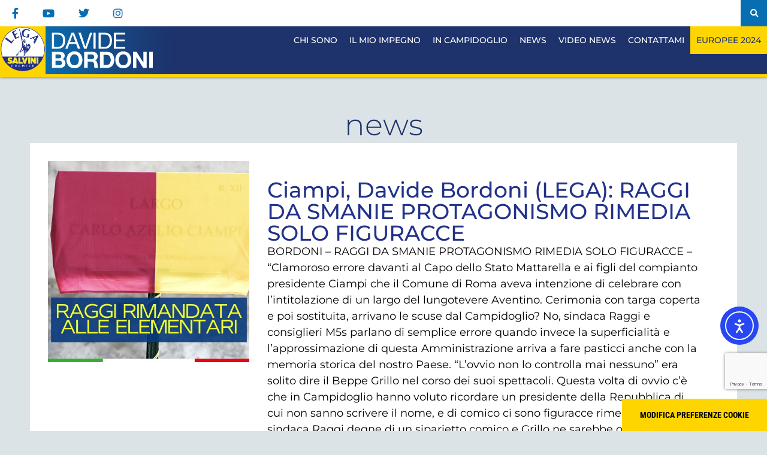

--- FILE ---
content_type: text/html; charset=UTF-8
request_url: https://davidebordoni.it/ciampi-davide-bordoni-lega-raggi-da-smanie-protagonismo-rimedia-solo-figuracce/
body_size: 18105
content:
<!doctype html>
<html lang="it-IT">
<head>
	<meta charset="UTF-8">
	<meta name="viewport" content="width=device-width, initial-scale=1">
	<link rel="profile" href="https://gmpg.org/xfn/11">
	<meta name='robots' content='index, follow, max-image-preview:large, max-snippet:-1, max-video-preview:-1' />
	<style>img:is([sizes="auto" i], [sizes^="auto," i]) { contain-intrinsic-size: 3000px 1500px }</style>
	
	<!-- This site is optimized with the Yoast SEO plugin v26.1.1 - https://yoast.com/wordpress/plugins/seo/ -->
	<title>Ciampi, Davide Bordoni (LEGA): RAGGI DA SMANIE PROTAGONISMO RIMEDIA SOLO FIGURACCE &#8226; Davide Bordoni</title>
	<link rel="canonical" href="https://davidebordoni.it/ciampi-davide-bordoni-lega-raggi-da-smanie-protagonismo-rimedia-solo-figuracce/" />
	<meta property="og:locale" content="it_IT" />
	<meta property="og:type" content="article" />
	<meta property="og:title" content="Ciampi, Davide Bordoni (LEGA): RAGGI DA SMANIE PROTAGONISMO RIMEDIA SOLO FIGURACCE &#8226; Davide Bordoni" />
	<meta property="og:description" content="BORDONI – RAGGI DA SMANIE PROTAGONISMO RIMEDIA SOLO FIGURACCE – “Clamoroso errore davanti al Capo dello Stato Mattarella e ai figli del compianto presidente Ciampi che il Comune di Roma aveva intenzione di celebrare con l’intitolazione di un largo del lungotevere Aventino. Cerimonia con targa coperta e poi sostituita, arrivano le scuse dal Campidoglio? No, [&hellip;]" />
	<meta property="og:url" content="https://davidebordoni.it/ciampi-davide-bordoni-lega-raggi-da-smanie-protagonismo-rimedia-solo-figuracce/" />
	<meta property="og:site_name" content="Davide Bordoni" />
	<meta property="article:published_time" content="2021-06-01T15:41:00+00:00" />
	<meta property="article:modified_time" content="2021-06-01T18:44:30+00:00" />
	<meta property="og:image" content="https://davidebordoni.it/wp-content/uploads/2021/06/195718973_3667208320051822_8197073994974870145_n.jpg" />
	<meta property="og:image:width" content="1080" />
	<meta property="og:image:height" content="1080" />
	<meta property="og:image:type" content="image/jpeg" />
	<meta name="author" content="Davide Bordoni" />
	<meta name="twitter:card" content="summary_large_image" />
	<meta name="twitter:label1" content="Scritto da" />
	<meta name="twitter:data1" content="Davide Bordoni" />
	<meta name="twitter:label2" content="Tempo di lettura stimato" />
	<meta name="twitter:data2" content="1 minuto" />
	<script type="application/ld+json" class="yoast-schema-graph">{"@context":"https://schema.org","@graph":[{"@type":"Article","@id":"https://davidebordoni.it/ciampi-davide-bordoni-lega-raggi-da-smanie-protagonismo-rimedia-solo-figuracce/#article","isPartOf":{"@id":"https://davidebordoni.it/ciampi-davide-bordoni-lega-raggi-da-smanie-protagonismo-rimedia-solo-figuracce/"},"author":{"name":"Davide Bordoni","@id":"https://davidebordoni.it/#/schema/person/5a846ee78746704589fa2c70d80b3deb"},"headline":"Ciampi, Davide Bordoni (LEGA): RAGGI DA SMANIE PROTAGONISMO RIMEDIA SOLO FIGURACCE","datePublished":"2021-06-01T15:41:00+00:00","dateModified":"2021-06-01T18:44:30+00:00","mainEntityOfPage":{"@id":"https://davidebordoni.it/ciampi-davide-bordoni-lega-raggi-da-smanie-protagonismo-rimedia-solo-figuracce/"},"wordCount":157,"commentCount":0,"publisher":{"@id":"https://davidebordoni.it/#/schema/person/5a846ee78746704589fa2c70d80b3deb"},"image":{"@id":"https://davidebordoni.it/ciampi-davide-bordoni-lega-raggi-da-smanie-protagonismo-rimedia-solo-figuracce/#primaryimage"},"thumbnailUrl":"https://davidebordoni.it/wp-content/uploads/2021/06/195718973_3667208320051822_8197073994974870145_n.jpg","keywords":["Davide Bordoni","Lega","Lega Salvini premier","Roma Capitale"],"articleSection":["News"],"inLanguage":"it-IT","potentialAction":[{"@type":"CommentAction","name":"Comment","target":["https://davidebordoni.it/ciampi-davide-bordoni-lega-raggi-da-smanie-protagonismo-rimedia-solo-figuracce/#respond"]}]},{"@type":"WebPage","@id":"https://davidebordoni.it/ciampi-davide-bordoni-lega-raggi-da-smanie-protagonismo-rimedia-solo-figuracce/","url":"https://davidebordoni.it/ciampi-davide-bordoni-lega-raggi-da-smanie-protagonismo-rimedia-solo-figuracce/","name":"Ciampi, Davide Bordoni (LEGA): RAGGI DA SMANIE PROTAGONISMO RIMEDIA SOLO FIGURACCE &#8226; Davide Bordoni","isPartOf":{"@id":"https://davidebordoni.it/#website"},"primaryImageOfPage":{"@id":"https://davidebordoni.it/ciampi-davide-bordoni-lega-raggi-da-smanie-protagonismo-rimedia-solo-figuracce/#primaryimage"},"image":{"@id":"https://davidebordoni.it/ciampi-davide-bordoni-lega-raggi-da-smanie-protagonismo-rimedia-solo-figuracce/#primaryimage"},"thumbnailUrl":"https://davidebordoni.it/wp-content/uploads/2021/06/195718973_3667208320051822_8197073994974870145_n.jpg","datePublished":"2021-06-01T15:41:00+00:00","dateModified":"2021-06-01T18:44:30+00:00","breadcrumb":{"@id":"https://davidebordoni.it/ciampi-davide-bordoni-lega-raggi-da-smanie-protagonismo-rimedia-solo-figuracce/#breadcrumb"},"inLanguage":"it-IT","potentialAction":[{"@type":"ReadAction","target":["https://davidebordoni.it/ciampi-davide-bordoni-lega-raggi-da-smanie-protagonismo-rimedia-solo-figuracce/"]}]},{"@type":"ImageObject","inLanguage":"it-IT","@id":"https://davidebordoni.it/ciampi-davide-bordoni-lega-raggi-da-smanie-protagonismo-rimedia-solo-figuracce/#primaryimage","url":"https://davidebordoni.it/wp-content/uploads/2021/06/195718973_3667208320051822_8197073994974870145_n.jpg","contentUrl":"https://davidebordoni.it/wp-content/uploads/2021/06/195718973_3667208320051822_8197073994974870145_n.jpg","width":1080,"height":1080},{"@type":"BreadcrumbList","@id":"https://davidebordoni.it/ciampi-davide-bordoni-lega-raggi-da-smanie-protagonismo-rimedia-solo-figuracce/#breadcrumb","itemListElement":[{"@type":"ListItem","position":1,"name":"Home","item":"https://davidebordoni.it/"},{"@type":"ListItem","position":2,"name":"Ciampi, Davide Bordoni (LEGA): RAGGI DA SMANIE PROTAGONISMO RIMEDIA SOLO FIGURACCE"}]},{"@type":"WebSite","@id":"https://davidebordoni.it/#website","url":"https://davidebordoni.it/","name":"Davide Bordoni","description":"Prima gli Italiani","publisher":{"@id":"https://davidebordoni.it/#/schema/person/5a846ee78746704589fa2c70d80b3deb"},"potentialAction":[{"@type":"SearchAction","target":{"@type":"EntryPoint","urlTemplate":"https://davidebordoni.it/?s={search_term_string}"},"query-input":{"@type":"PropertyValueSpecification","valueRequired":true,"valueName":"search_term_string"}}],"inLanguage":"it-IT"},{"@type":["Person","Organization"],"@id":"https://davidebordoni.it/#/schema/person/5a846ee78746704589fa2c70d80b3deb","name":"Davide Bordoni","image":{"@type":"ImageObject","inLanguage":"it-IT","@id":"https://davidebordoni.it/#/schema/person/image/","url":"https://davidebordoni.it/wp-content/uploads/2021/07/davide_bordoni_logo.png","contentUrl":"https://davidebordoni.it/wp-content/uploads/2021/07/davide_bordoni_logo.png","width":310,"height":110,"caption":"Davide Bordoni"},"logo":{"@id":"https://davidebordoni.it/#/schema/person/image/"}}]}</script>
	<!-- / Yoast SEO plugin. -->


<link rel='dns-prefetch' href='//cdn.elementor.com' />
<link rel='dns-prefetch' href='//use.fontawesome.com' />
<link rel="alternate" type="application/rss+xml" title="Davide Bordoni &raquo; Feed" href="https://davidebordoni.it/feed/" />
<link rel="alternate" type="application/rss+xml" title="Davide Bordoni &raquo; Feed dei commenti" href="https://davidebordoni.it/comments/feed/" />
<link rel="alternate" type="application/rss+xml" title="Davide Bordoni &raquo; Ciampi, Davide Bordoni (LEGA): RAGGI DA SMANIE PROTAGONISMO RIMEDIA SOLO FIGURACCE Feed dei commenti" href="https://davidebordoni.it/ciampi-davide-bordoni-lega-raggi-da-smanie-protagonismo-rimedia-solo-figuracce/feed/" />
<script>
window._wpemojiSettings = {"baseUrl":"https:\/\/s.w.org\/images\/core\/emoji\/16.0.1\/72x72\/","ext":".png","svgUrl":"https:\/\/s.w.org\/images\/core\/emoji\/16.0.1\/svg\/","svgExt":".svg","source":{"concatemoji":"https:\/\/davidebordoni.it\/wp-includes\/js\/wp-emoji-release.min.js?ver=6.8.3"}};
/*! This file is auto-generated */
!function(s,n){var o,i,e;function c(e){try{var t={supportTests:e,timestamp:(new Date).valueOf()};sessionStorage.setItem(o,JSON.stringify(t))}catch(e){}}function p(e,t,n){e.clearRect(0,0,e.canvas.width,e.canvas.height),e.fillText(t,0,0);var t=new Uint32Array(e.getImageData(0,0,e.canvas.width,e.canvas.height).data),a=(e.clearRect(0,0,e.canvas.width,e.canvas.height),e.fillText(n,0,0),new Uint32Array(e.getImageData(0,0,e.canvas.width,e.canvas.height).data));return t.every(function(e,t){return e===a[t]})}function u(e,t){e.clearRect(0,0,e.canvas.width,e.canvas.height),e.fillText(t,0,0);for(var n=e.getImageData(16,16,1,1),a=0;a<n.data.length;a++)if(0!==n.data[a])return!1;return!0}function f(e,t,n,a){switch(t){case"flag":return n(e,"\ud83c\udff3\ufe0f\u200d\u26a7\ufe0f","\ud83c\udff3\ufe0f\u200b\u26a7\ufe0f")?!1:!n(e,"\ud83c\udde8\ud83c\uddf6","\ud83c\udde8\u200b\ud83c\uddf6")&&!n(e,"\ud83c\udff4\udb40\udc67\udb40\udc62\udb40\udc65\udb40\udc6e\udb40\udc67\udb40\udc7f","\ud83c\udff4\u200b\udb40\udc67\u200b\udb40\udc62\u200b\udb40\udc65\u200b\udb40\udc6e\u200b\udb40\udc67\u200b\udb40\udc7f");case"emoji":return!a(e,"\ud83e\udedf")}return!1}function g(e,t,n,a){var r="undefined"!=typeof WorkerGlobalScope&&self instanceof WorkerGlobalScope?new OffscreenCanvas(300,150):s.createElement("canvas"),o=r.getContext("2d",{willReadFrequently:!0}),i=(o.textBaseline="top",o.font="600 32px Arial",{});return e.forEach(function(e){i[e]=t(o,e,n,a)}),i}function t(e){var t=s.createElement("script");t.src=e,t.defer=!0,s.head.appendChild(t)}"undefined"!=typeof Promise&&(o="wpEmojiSettingsSupports",i=["flag","emoji"],n.supports={everything:!0,everythingExceptFlag:!0},e=new Promise(function(e){s.addEventListener("DOMContentLoaded",e,{once:!0})}),new Promise(function(t){var n=function(){try{var e=JSON.parse(sessionStorage.getItem(o));if("object"==typeof e&&"number"==typeof e.timestamp&&(new Date).valueOf()<e.timestamp+604800&&"object"==typeof e.supportTests)return e.supportTests}catch(e){}return null}();if(!n){if("undefined"!=typeof Worker&&"undefined"!=typeof OffscreenCanvas&&"undefined"!=typeof URL&&URL.createObjectURL&&"undefined"!=typeof Blob)try{var e="postMessage("+g.toString()+"("+[JSON.stringify(i),f.toString(),p.toString(),u.toString()].join(",")+"));",a=new Blob([e],{type:"text/javascript"}),r=new Worker(URL.createObjectURL(a),{name:"wpTestEmojiSupports"});return void(r.onmessage=function(e){c(n=e.data),r.terminate(),t(n)})}catch(e){}c(n=g(i,f,p,u))}t(n)}).then(function(e){for(var t in e)n.supports[t]=e[t],n.supports.everything=n.supports.everything&&n.supports[t],"flag"!==t&&(n.supports.everythingExceptFlag=n.supports.everythingExceptFlag&&n.supports[t]);n.supports.everythingExceptFlag=n.supports.everythingExceptFlag&&!n.supports.flag,n.DOMReady=!1,n.readyCallback=function(){n.DOMReady=!0}}).then(function(){return e}).then(function(){var e;n.supports.everything||(n.readyCallback(),(e=n.source||{}).concatemoji?t(e.concatemoji):e.wpemoji&&e.twemoji&&(t(e.twemoji),t(e.wpemoji)))}))}((window,document),window._wpemojiSettings);
</script>
<style id='wp-emoji-styles-inline-css'>

	img.wp-smiley, img.emoji {
		display: inline !important;
		border: none !important;
		box-shadow: none !important;
		height: 1em !important;
		width: 1em !important;
		margin: 0 0.07em !important;
		vertical-align: -0.1em !important;
		background: none !important;
		padding: 0 !important;
	}
</style>
<link rel='stylesheet' id='wp-block-library-css' href='https://davidebordoni.it/wp-includes/css/dist/block-library/style.min.css?ver=6.8.3' media='all' />
<style id='font-awesome-svg-styles-default-inline-css'>
.svg-inline--fa {
  display: inline-block;
  height: 1em;
  overflow: visible;
  vertical-align: -.125em;
}
</style>
<link rel='stylesheet' id='font-awesome-svg-styles-css' href='https://davidebordoni.it/wp-content/uploads/font-awesome/v5.13.0/css/svg-with-js.css' media='all' />
<style id='font-awesome-svg-styles-inline-css'>
   .wp-block-font-awesome-icon svg::before,
   .wp-rich-text-font-awesome-icon svg::before {content: unset;}
</style>
<style id='global-styles-inline-css'>
:root{--wp--preset--aspect-ratio--square: 1;--wp--preset--aspect-ratio--4-3: 4/3;--wp--preset--aspect-ratio--3-4: 3/4;--wp--preset--aspect-ratio--3-2: 3/2;--wp--preset--aspect-ratio--2-3: 2/3;--wp--preset--aspect-ratio--16-9: 16/9;--wp--preset--aspect-ratio--9-16: 9/16;--wp--preset--color--black: #000000;--wp--preset--color--cyan-bluish-gray: #abb8c3;--wp--preset--color--white: #ffffff;--wp--preset--color--pale-pink: #f78da7;--wp--preset--color--vivid-red: #cf2e2e;--wp--preset--color--luminous-vivid-orange: #ff6900;--wp--preset--color--luminous-vivid-amber: #fcb900;--wp--preset--color--light-green-cyan: #7bdcb5;--wp--preset--color--vivid-green-cyan: #00d084;--wp--preset--color--pale-cyan-blue: #8ed1fc;--wp--preset--color--vivid-cyan-blue: #0693e3;--wp--preset--color--vivid-purple: #9b51e0;--wp--preset--gradient--vivid-cyan-blue-to-vivid-purple: linear-gradient(135deg,rgba(6,147,227,1) 0%,rgb(155,81,224) 100%);--wp--preset--gradient--light-green-cyan-to-vivid-green-cyan: linear-gradient(135deg,rgb(122,220,180) 0%,rgb(0,208,130) 100%);--wp--preset--gradient--luminous-vivid-amber-to-luminous-vivid-orange: linear-gradient(135deg,rgba(252,185,0,1) 0%,rgba(255,105,0,1) 100%);--wp--preset--gradient--luminous-vivid-orange-to-vivid-red: linear-gradient(135deg,rgba(255,105,0,1) 0%,rgb(207,46,46) 100%);--wp--preset--gradient--very-light-gray-to-cyan-bluish-gray: linear-gradient(135deg,rgb(238,238,238) 0%,rgb(169,184,195) 100%);--wp--preset--gradient--cool-to-warm-spectrum: linear-gradient(135deg,rgb(74,234,220) 0%,rgb(151,120,209) 20%,rgb(207,42,186) 40%,rgb(238,44,130) 60%,rgb(251,105,98) 80%,rgb(254,248,76) 100%);--wp--preset--gradient--blush-light-purple: linear-gradient(135deg,rgb(255,206,236) 0%,rgb(152,150,240) 100%);--wp--preset--gradient--blush-bordeaux: linear-gradient(135deg,rgb(254,205,165) 0%,rgb(254,45,45) 50%,rgb(107,0,62) 100%);--wp--preset--gradient--luminous-dusk: linear-gradient(135deg,rgb(255,203,112) 0%,rgb(199,81,192) 50%,rgb(65,88,208) 100%);--wp--preset--gradient--pale-ocean: linear-gradient(135deg,rgb(255,245,203) 0%,rgb(182,227,212) 50%,rgb(51,167,181) 100%);--wp--preset--gradient--electric-grass: linear-gradient(135deg,rgb(202,248,128) 0%,rgb(113,206,126) 100%);--wp--preset--gradient--midnight: linear-gradient(135deg,rgb(2,3,129) 0%,rgb(40,116,252) 100%);--wp--preset--font-size--small: 13px;--wp--preset--font-size--medium: 20px;--wp--preset--font-size--large: 36px;--wp--preset--font-size--x-large: 42px;--wp--preset--spacing--20: 0.44rem;--wp--preset--spacing--30: 0.67rem;--wp--preset--spacing--40: 1rem;--wp--preset--spacing--50: 1.5rem;--wp--preset--spacing--60: 2.25rem;--wp--preset--spacing--70: 3.38rem;--wp--preset--spacing--80: 5.06rem;--wp--preset--shadow--natural: 6px 6px 9px rgba(0, 0, 0, 0.2);--wp--preset--shadow--deep: 12px 12px 50px rgba(0, 0, 0, 0.4);--wp--preset--shadow--sharp: 6px 6px 0px rgba(0, 0, 0, 0.2);--wp--preset--shadow--outlined: 6px 6px 0px -3px rgba(255, 255, 255, 1), 6px 6px rgba(0, 0, 0, 1);--wp--preset--shadow--crisp: 6px 6px 0px rgba(0, 0, 0, 1);}:root { --wp--style--global--content-size: 800px;--wp--style--global--wide-size: 1200px; }:where(body) { margin: 0; }.wp-site-blocks > .alignleft { float: left; margin-right: 2em; }.wp-site-blocks > .alignright { float: right; margin-left: 2em; }.wp-site-blocks > .aligncenter { justify-content: center; margin-left: auto; margin-right: auto; }:where(.wp-site-blocks) > * { margin-block-start: 24px; margin-block-end: 0; }:where(.wp-site-blocks) > :first-child { margin-block-start: 0; }:where(.wp-site-blocks) > :last-child { margin-block-end: 0; }:root { --wp--style--block-gap: 24px; }:root :where(.is-layout-flow) > :first-child{margin-block-start: 0;}:root :where(.is-layout-flow) > :last-child{margin-block-end: 0;}:root :where(.is-layout-flow) > *{margin-block-start: 24px;margin-block-end: 0;}:root :where(.is-layout-constrained) > :first-child{margin-block-start: 0;}:root :where(.is-layout-constrained) > :last-child{margin-block-end: 0;}:root :where(.is-layout-constrained) > *{margin-block-start: 24px;margin-block-end: 0;}:root :where(.is-layout-flex){gap: 24px;}:root :where(.is-layout-grid){gap: 24px;}.is-layout-flow > .alignleft{float: left;margin-inline-start: 0;margin-inline-end: 2em;}.is-layout-flow > .alignright{float: right;margin-inline-start: 2em;margin-inline-end: 0;}.is-layout-flow > .aligncenter{margin-left: auto !important;margin-right: auto !important;}.is-layout-constrained > .alignleft{float: left;margin-inline-start: 0;margin-inline-end: 2em;}.is-layout-constrained > .alignright{float: right;margin-inline-start: 2em;margin-inline-end: 0;}.is-layout-constrained > .aligncenter{margin-left: auto !important;margin-right: auto !important;}.is-layout-constrained > :where(:not(.alignleft):not(.alignright):not(.alignfull)){max-width: var(--wp--style--global--content-size);margin-left: auto !important;margin-right: auto !important;}.is-layout-constrained > .alignwide{max-width: var(--wp--style--global--wide-size);}body .is-layout-flex{display: flex;}.is-layout-flex{flex-wrap: wrap;align-items: center;}.is-layout-flex > :is(*, div){margin: 0;}body .is-layout-grid{display: grid;}.is-layout-grid > :is(*, div){margin: 0;}body{padding-top: 0px;padding-right: 0px;padding-bottom: 0px;padding-left: 0px;}a:where(:not(.wp-element-button)){text-decoration: underline;}:root :where(.wp-element-button, .wp-block-button__link){background-color: #32373c;border-width: 0;color: #fff;font-family: inherit;font-size: inherit;line-height: inherit;padding: calc(0.667em + 2px) calc(1.333em + 2px);text-decoration: none;}.has-black-color{color: var(--wp--preset--color--black) !important;}.has-cyan-bluish-gray-color{color: var(--wp--preset--color--cyan-bluish-gray) !important;}.has-white-color{color: var(--wp--preset--color--white) !important;}.has-pale-pink-color{color: var(--wp--preset--color--pale-pink) !important;}.has-vivid-red-color{color: var(--wp--preset--color--vivid-red) !important;}.has-luminous-vivid-orange-color{color: var(--wp--preset--color--luminous-vivid-orange) !important;}.has-luminous-vivid-amber-color{color: var(--wp--preset--color--luminous-vivid-amber) !important;}.has-light-green-cyan-color{color: var(--wp--preset--color--light-green-cyan) !important;}.has-vivid-green-cyan-color{color: var(--wp--preset--color--vivid-green-cyan) !important;}.has-pale-cyan-blue-color{color: var(--wp--preset--color--pale-cyan-blue) !important;}.has-vivid-cyan-blue-color{color: var(--wp--preset--color--vivid-cyan-blue) !important;}.has-vivid-purple-color{color: var(--wp--preset--color--vivid-purple) !important;}.has-black-background-color{background-color: var(--wp--preset--color--black) !important;}.has-cyan-bluish-gray-background-color{background-color: var(--wp--preset--color--cyan-bluish-gray) !important;}.has-white-background-color{background-color: var(--wp--preset--color--white) !important;}.has-pale-pink-background-color{background-color: var(--wp--preset--color--pale-pink) !important;}.has-vivid-red-background-color{background-color: var(--wp--preset--color--vivid-red) !important;}.has-luminous-vivid-orange-background-color{background-color: var(--wp--preset--color--luminous-vivid-orange) !important;}.has-luminous-vivid-amber-background-color{background-color: var(--wp--preset--color--luminous-vivid-amber) !important;}.has-light-green-cyan-background-color{background-color: var(--wp--preset--color--light-green-cyan) !important;}.has-vivid-green-cyan-background-color{background-color: var(--wp--preset--color--vivid-green-cyan) !important;}.has-pale-cyan-blue-background-color{background-color: var(--wp--preset--color--pale-cyan-blue) !important;}.has-vivid-cyan-blue-background-color{background-color: var(--wp--preset--color--vivid-cyan-blue) !important;}.has-vivid-purple-background-color{background-color: var(--wp--preset--color--vivid-purple) !important;}.has-black-border-color{border-color: var(--wp--preset--color--black) !important;}.has-cyan-bluish-gray-border-color{border-color: var(--wp--preset--color--cyan-bluish-gray) !important;}.has-white-border-color{border-color: var(--wp--preset--color--white) !important;}.has-pale-pink-border-color{border-color: var(--wp--preset--color--pale-pink) !important;}.has-vivid-red-border-color{border-color: var(--wp--preset--color--vivid-red) !important;}.has-luminous-vivid-orange-border-color{border-color: var(--wp--preset--color--luminous-vivid-orange) !important;}.has-luminous-vivid-amber-border-color{border-color: var(--wp--preset--color--luminous-vivid-amber) !important;}.has-light-green-cyan-border-color{border-color: var(--wp--preset--color--light-green-cyan) !important;}.has-vivid-green-cyan-border-color{border-color: var(--wp--preset--color--vivid-green-cyan) !important;}.has-pale-cyan-blue-border-color{border-color: var(--wp--preset--color--pale-cyan-blue) !important;}.has-vivid-cyan-blue-border-color{border-color: var(--wp--preset--color--vivid-cyan-blue) !important;}.has-vivid-purple-border-color{border-color: var(--wp--preset--color--vivid-purple) !important;}.has-vivid-cyan-blue-to-vivid-purple-gradient-background{background: var(--wp--preset--gradient--vivid-cyan-blue-to-vivid-purple) !important;}.has-light-green-cyan-to-vivid-green-cyan-gradient-background{background: var(--wp--preset--gradient--light-green-cyan-to-vivid-green-cyan) !important;}.has-luminous-vivid-amber-to-luminous-vivid-orange-gradient-background{background: var(--wp--preset--gradient--luminous-vivid-amber-to-luminous-vivid-orange) !important;}.has-luminous-vivid-orange-to-vivid-red-gradient-background{background: var(--wp--preset--gradient--luminous-vivid-orange-to-vivid-red) !important;}.has-very-light-gray-to-cyan-bluish-gray-gradient-background{background: var(--wp--preset--gradient--very-light-gray-to-cyan-bluish-gray) !important;}.has-cool-to-warm-spectrum-gradient-background{background: var(--wp--preset--gradient--cool-to-warm-spectrum) !important;}.has-blush-light-purple-gradient-background{background: var(--wp--preset--gradient--blush-light-purple) !important;}.has-blush-bordeaux-gradient-background{background: var(--wp--preset--gradient--blush-bordeaux) !important;}.has-luminous-dusk-gradient-background{background: var(--wp--preset--gradient--luminous-dusk) !important;}.has-pale-ocean-gradient-background{background: var(--wp--preset--gradient--pale-ocean) !important;}.has-electric-grass-gradient-background{background: var(--wp--preset--gradient--electric-grass) !important;}.has-midnight-gradient-background{background: var(--wp--preset--gradient--midnight) !important;}.has-small-font-size{font-size: var(--wp--preset--font-size--small) !important;}.has-medium-font-size{font-size: var(--wp--preset--font-size--medium) !important;}.has-large-font-size{font-size: var(--wp--preset--font-size--large) !important;}.has-x-large-font-size{font-size: var(--wp--preset--font-size--x-large) !important;}
:root :where(.wp-block-pullquote){font-size: 1.5em;line-height: 1.6;}
</style>
<link rel='stylesheet' id='contact-form-7-css' href='https://davidebordoni.it/wp-content/plugins/contact-form-7/includes/css/styles.css?ver=6.1.2' media='all' />
<link rel='stylesheet' id='simply-gallery-block-frontend-css' href='https://davidebordoni.it/wp-content/plugins/simply-gallery-block/blocks/pgc_sgb.min.style.css?ver=3.2.8' media='all' />
<link rel='stylesheet' id='pgc-simply-gallery-plugin-lightbox-style-css' href='https://davidebordoni.it/wp-content/plugins/simply-gallery-block/plugins/pgc_sgb_lightbox.min.style.css?ver=3.2.8' media='all' />
<link rel='stylesheet' id='ea11y-widget-fonts-css' href='https://davidebordoni.it/wp-content/plugins/pojo-accessibility/assets/build/fonts.css?ver=3.8.1' media='all' />
<link rel='stylesheet' id='ea11y-skip-link-css' href='https://davidebordoni.it/wp-content/plugins/pojo-accessibility/assets/build/skip-link.css?ver=3.8.1' media='all' />
<link rel='stylesheet' id='hello-elementor-theme-style-css' href='https://davidebordoni.it/wp-content/themes/hello-elementor/assets/css/theme.css?ver=3.4.4' media='all' />
<link rel='stylesheet' id='hello-elementor-child-style-css' href='https://davidebordoni.it/wp-content/themes/hello-theme-child-master/style.css?ver=1.0.0' media='all' />
<link rel='stylesheet' id='hello-elementor-css' href='https://davidebordoni.it/wp-content/themes/hello-elementor/assets/css/reset.css?ver=3.4.4' media='all' />
<link rel='stylesheet' id='hello-elementor-header-footer-css' href='https://davidebordoni.it/wp-content/themes/hello-elementor/assets/css/header-footer.css?ver=3.4.4' media='all' />
<link rel='stylesheet' id='font-awesome-official-css' href='https://use.fontawesome.com/releases/v5.13.0/css/all.css' media='all' integrity="sha384-Bfad6CLCknfcloXFOyFnlgtENryhrpZCe29RTifKEixXQZ38WheV+i/6YWSzkz3V" crossorigin="anonymous" />
<link rel='stylesheet' id='elementor-frontend-css' href='https://davidebordoni.it/wp-content/uploads/elementor/css/custom-frontend.min.css?ver=1766437611' media='all' />
<link rel='stylesheet' id='widget-nav-menu-css' href='https://davidebordoni.it/wp-content/uploads/elementor/css/custom-pro-widget-nav-menu.min.css?ver=1766437611' media='all' />
<link rel='stylesheet' id='widget-search-form-css' href='https://davidebordoni.it/wp-content/plugins/elementor-pro/assets/css/widget-search-form.min.css?ver=3.32.2' media='all' />
<link rel='stylesheet' id='elementor-icons-shared-0-css' href='https://davidebordoni.it/wp-content/plugins/elementor/assets/lib/font-awesome/css/fontawesome.min.css?ver=5.15.3' media='all' />
<link rel='stylesheet' id='elementor-icons-fa-solid-css' href='https://davidebordoni.it/wp-content/plugins/elementor/assets/lib/font-awesome/css/solid.min.css?ver=5.15.3' media='all' />
<link rel='stylesheet' id='widget-image-css' href='https://davidebordoni.it/wp-content/plugins/elementor/assets/css/widget-image.min.css?ver=3.32.4' media='all' />
<link rel='stylesheet' id='e-sticky-css' href='https://davidebordoni.it/wp-content/plugins/elementor-pro/assets/css/modules/sticky.min.css?ver=3.32.2' media='all' />
<link rel='stylesheet' id='widget-heading-css' href='https://davidebordoni.it/wp-content/plugins/elementor/assets/css/widget-heading.min.css?ver=3.32.4' media='all' />
<link rel='stylesheet' id='widget-post-info-css' href='https://davidebordoni.it/wp-content/plugins/elementor-pro/assets/css/widget-post-info.min.css?ver=3.32.2' media='all' />
<link rel='stylesheet' id='widget-icon-list-css' href='https://davidebordoni.it/wp-content/uploads/elementor/css/custom-widget-icon-list.min.css?ver=1766437611' media='all' />
<link rel='stylesheet' id='elementor-icons-fa-regular-css' href='https://davidebordoni.it/wp-content/plugins/elementor/assets/lib/font-awesome/css/regular.min.css?ver=5.15.3' media='all' />
<link rel='stylesheet' id='widget-icon-box-css' href='https://davidebordoni.it/wp-content/uploads/elementor/css/custom-widget-icon-box.min.css?ver=1766437611' media='all' />
<link rel='stylesheet' id='widget-share-buttons-css' href='https://davidebordoni.it/wp-content/plugins/elementor-pro/assets/css/widget-share-buttons.min.css?ver=3.32.2' media='all' />
<link rel='stylesheet' id='e-apple-webkit-css' href='https://davidebordoni.it/wp-content/uploads/elementor/css/custom-apple-webkit.min.css?ver=1766437611' media='all' />
<link rel='stylesheet' id='elementor-icons-fa-brands-css' href='https://davidebordoni.it/wp-content/plugins/elementor/assets/lib/font-awesome/css/brands.min.css?ver=5.15.3' media='all' />
<link rel='stylesheet' id='widget-posts-css' href='https://davidebordoni.it/wp-content/plugins/elementor-pro/assets/css/widget-posts.min.css?ver=3.32.2' media='all' />
<link rel='stylesheet' id='elementor-icons-css' href='https://davidebordoni.it/wp-content/plugins/elementor/assets/lib/eicons/css/elementor-icons.min.css?ver=5.44.0' media='all' />
<link rel='stylesheet' id='elementor-post-28-css' href='https://davidebordoni.it/wp-content/uploads/elementor/css/post-28.css?ver=1766437611' media='all' />
<link rel='stylesheet' id='elementor-post-3474-css' href='https://davidebordoni.it/wp-content/uploads/elementor/css/post-3474.css?ver=1766437611' media='all' />
<link rel='stylesheet' id='elementor-post-3488-css' href='https://davidebordoni.it/wp-content/uploads/elementor/css/post-3488.css?ver=1766437611' media='all' />
<link rel='stylesheet' id='elementor-post-4242-css' href='https://davidebordoni.it/wp-content/uploads/elementor/css/post-4242.css?ver=1766437612' media='all' />
<link rel='stylesheet' id='sib-front-css-css' href='https://davidebordoni.it/wp-content/plugins/mailin/css/mailin-front.css?ver=6.8.3' media='all' />
<link rel='stylesheet' id='font-awesome-official-v4shim-css' href='https://use.fontawesome.com/releases/v5.13.0/css/v4-shims.css' media='all' integrity="sha384-/7iOrVBege33/9vHFYEtviVcxjUsNCqyeMnlW/Ms+PH8uRdFkKFmqf9CbVAN0Qef" crossorigin="anonymous" />
<style id='font-awesome-official-v4shim-inline-css'>
@font-face {
font-family: "FontAwesome";
font-display: block;
src: url("https://use.fontawesome.com/releases/v5.13.0/webfonts/fa-brands-400.eot"),
		url("https://use.fontawesome.com/releases/v5.13.0/webfonts/fa-brands-400.eot?#iefix") format("embedded-opentype"),
		url("https://use.fontawesome.com/releases/v5.13.0/webfonts/fa-brands-400.woff2") format("woff2"),
		url("https://use.fontawesome.com/releases/v5.13.0/webfonts/fa-brands-400.woff") format("woff"),
		url("https://use.fontawesome.com/releases/v5.13.0/webfonts/fa-brands-400.ttf") format("truetype"),
		url("https://use.fontawesome.com/releases/v5.13.0/webfonts/fa-brands-400.svg#fontawesome") format("svg");
}

@font-face {
font-family: "FontAwesome";
font-display: block;
src: url("https://use.fontawesome.com/releases/v5.13.0/webfonts/fa-solid-900.eot"),
		url("https://use.fontawesome.com/releases/v5.13.0/webfonts/fa-solid-900.eot?#iefix") format("embedded-opentype"),
		url("https://use.fontawesome.com/releases/v5.13.0/webfonts/fa-solid-900.woff2") format("woff2"),
		url("https://use.fontawesome.com/releases/v5.13.0/webfonts/fa-solid-900.woff") format("woff"),
		url("https://use.fontawesome.com/releases/v5.13.0/webfonts/fa-solid-900.ttf") format("truetype"),
		url("https://use.fontawesome.com/releases/v5.13.0/webfonts/fa-solid-900.svg#fontawesome") format("svg");
}

@font-face {
font-family: "FontAwesome";
font-display: block;
src: url("https://use.fontawesome.com/releases/v5.13.0/webfonts/fa-regular-400.eot"),
		url("https://use.fontawesome.com/releases/v5.13.0/webfonts/fa-regular-400.eot?#iefix") format("embedded-opentype"),
		url("https://use.fontawesome.com/releases/v5.13.0/webfonts/fa-regular-400.woff2") format("woff2"),
		url("https://use.fontawesome.com/releases/v5.13.0/webfonts/fa-regular-400.woff") format("woff"),
		url("https://use.fontawesome.com/releases/v5.13.0/webfonts/fa-regular-400.ttf") format("truetype"),
		url("https://use.fontawesome.com/releases/v5.13.0/webfonts/fa-regular-400.svg#fontawesome") format("svg");
unicode-range: U+F004-F005,U+F007,U+F017,U+F022,U+F024,U+F02E,U+F03E,U+F044,U+F057-F059,U+F06E,U+F070,U+F075,U+F07B-F07C,U+F080,U+F086,U+F089,U+F094,U+F09D,U+F0A0,U+F0A4-F0A7,U+F0C5,U+F0C7-F0C8,U+F0E0,U+F0EB,U+F0F3,U+F0F8,U+F0FE,U+F111,U+F118-F11A,U+F11C,U+F133,U+F144,U+F146,U+F14A,U+F14D-F14E,U+F150-F152,U+F15B-F15C,U+F164-F165,U+F185-F186,U+F191-F192,U+F1AD,U+F1C1-F1C9,U+F1CD,U+F1D8,U+F1E3,U+F1EA,U+F1F6,U+F1F9,U+F20A,U+F247-F249,U+F24D,U+F254-F25B,U+F25D,U+F267,U+F271-F274,U+F279,U+F28B,U+F28D,U+F2B5-F2B6,U+F2B9,U+F2BB,U+F2BD,U+F2C1-F2C2,U+F2D0,U+F2D2,U+F2DC,U+F2ED,U+F328,U+F358-F35B,U+F3A5,U+F3D1,U+F410,U+F4AD;
}
</style>
<link rel='stylesheet' id='elementor-gf-local-robotocondensed-css' href='https://davidebordoni.it/wp-content/uploads/elementor/google-fonts/css/robotocondensed.css?ver=1751271320' media='all' />
<link rel='stylesheet' id='elementor-gf-local-montserrat-css' href='https://davidebordoni.it/wp-content/uploads/elementor/google-fonts/css/montserrat.css?ver=1751271327' media='all' />
<script src="https://davidebordoni.it/wp-includes/js/jquery/jquery.min.js?ver=3.7.1" id="jquery-core-js"></script>
<script src="https://davidebordoni.it/wp-includes/js/jquery/jquery-migrate.min.js?ver=3.4.1" id="jquery-migrate-js"></script>
<script id="sib-front-js-js-extra">
var sibErrMsg = {"invalidMail":"Please fill out valid email address","requiredField":"Please fill out required fields","invalidDateFormat":"Please fill out valid date format","invalidSMSFormat":"Please fill out valid phone number"};
var ajax_sib_front_object = {"ajax_url":"https:\/\/davidebordoni.it\/wp-admin\/admin-ajax.php","ajax_nonce":"b8150093ef","flag_url":"https:\/\/davidebordoni.it\/wp-content\/plugins\/mailin\/img\/flags\/"};
</script>
<script src="https://davidebordoni.it/wp-content/plugins/mailin/js/mailin-front.js?ver=1760959939" id="sib-front-js-js"></script>
<link rel="https://api.w.org/" href="https://davidebordoni.it/wp-json/" /><link rel="alternate" title="JSON" type="application/json" href="https://davidebordoni.it/wp-json/wp/v2/posts/3734" /><link rel="EditURI" type="application/rsd+xml" title="RSD" href="https://davidebordoni.it/xmlrpc.php?rsd" />
<meta name="generator" content="WordPress 6.8.3" />
<link rel='shortlink' href='https://davidebordoni.it/?p=3734' />
<link rel="alternate" title="oEmbed (JSON)" type="application/json+oembed" href="https://davidebordoni.it/wp-json/oembed/1.0/embed?url=https%3A%2F%2Fdavidebordoni.it%2Fciampi-davide-bordoni-lega-raggi-da-smanie-protagonismo-rimedia-solo-figuracce%2F" />
<link rel="alternate" title="oEmbed (XML)" type="text/xml+oembed" href="https://davidebordoni.it/wp-json/oembed/1.0/embed?url=https%3A%2F%2Fdavidebordoni.it%2Fciampi-davide-bordoni-lega-raggi-da-smanie-protagonismo-rimedia-solo-figuracce%2F&#038;format=xml" />
<noscript><style>.simply-gallery-amp{ display: block !important; }</style></noscript><noscript><style>.sgb-preloader{ display: none !important; }</style></noscript><meta name="generator" content="Elementor 3.32.4; features: additional_custom_breakpoints; settings: css_print_method-external, google_font-enabled, font_display-auto">
			<style>
				.e-con.e-parent:nth-of-type(n+4):not(.e-lazyloaded):not(.e-no-lazyload),
				.e-con.e-parent:nth-of-type(n+4):not(.e-lazyloaded):not(.e-no-lazyload) * {
					background-image: none !important;
				}
				@media screen and (max-height: 1024px) {
					.e-con.e-parent:nth-of-type(n+3):not(.e-lazyloaded):not(.e-no-lazyload),
					.e-con.e-parent:nth-of-type(n+3):not(.e-lazyloaded):not(.e-no-lazyload) * {
						background-image: none !important;
					}
				}
				@media screen and (max-height: 640px) {
					.e-con.e-parent:nth-of-type(n+2):not(.e-lazyloaded):not(.e-no-lazyload),
					.e-con.e-parent:nth-of-type(n+2):not(.e-lazyloaded):not(.e-no-lazyload) * {
						background-image: none !important;
					}
				}
			</style>
			<link rel="icon" href="https://davidebordoni.it/wp-content/uploads/2020/07/cropped-lega_favicon-32x32.jpg" sizes="32x32" />
<link rel="icon" href="https://davidebordoni.it/wp-content/uploads/2020/07/cropped-lega_favicon-192x192.jpg" sizes="192x192" />
<link rel="apple-touch-icon" href="https://davidebordoni.it/wp-content/uploads/2020/07/cropped-lega_favicon-180x180.jpg" />
<meta name="msapplication-TileImage" content="https://davidebordoni.it/wp-content/uploads/2020/07/cropped-lega_favicon-270x270.jpg" />
		<style id="wp-custom-css">
			body { background: #ebeef0; };

.elementor-column-gap-default>.elementor-row>.elementor-column>.elementor-element-populated {
    padding: 0;
}


.elementor-posts-container .elementor-post {
    border: 2px solid #fed500;
    margin: 0;
}

.elementor-4997 .elementor-element.elementor-element-c8b2c5f:not(.elementor-motion-effects-element-type-background)
{
	margin: 0;
    padding: 0;
}

.elementor-column-gap-default>.elementor-row>.elementor-column>.elementor-element-populated {
    padding: 0;
}

@media (max-width: 1024px)
.elementor-4997 .elementor-element.elementor-element-c8b2c5f {
    padding: 0!important;
}		</style>
		</head>
<body data-rsssl=1 class="wp-singular post-template-default single single-post postid-3734 single-format-standard wp-custom-logo wp-embed-responsive wp-theme-hello-elementor wp-child-theme-hello-theme-child-master ally-default hello-elementor-default elementor-default elementor-kit-28 elementor-page-4242">

		<script>
			const onSkipLinkClick = () => {
				const htmlElement = document.querySelector('html');

				htmlElement.style['scroll-behavior'] = 'smooth';

				setTimeout( () => htmlElement.style['scroll-behavior'] = null, 1000 );
			}
			document.addEventListener("DOMContentLoaded", () => {
				if (!document.querySelector('#content')) {
					document.querySelector('.ea11y-skip-to-content-link').remove();
				}
			});
		</script>
		<nav aria-label="Vai alla navigazione dei contenuti">
			<a class="ea11y-skip-to-content-link"
				href="#content"
				tabindex="1"
				onclick="onSkipLinkClick()"
			>
				Salta al contenuto
				<svg width="24" height="24" viewBox="0 0 24 24" fill="none" role="presentation">
					<path d="M18 6V12C18 12.7956 17.6839 13.5587 17.1213 14.1213C16.5587 14.6839 15.7956 15 15 15H5M5 15L9 11M5 15L9 19"
								stroke="black"
								stroke-width="1.5"
								stroke-linecap="round"
								stroke-linejoin="round"
					/>
				</svg>
			</a>
			<div class="ea11y-skip-to-content-backdrop"></div>
		</nav>

		

<div class="site-container">		<header data-elementor-type="header" data-elementor-id="3474" class="elementor elementor-3474 elementor-location-header" data-elementor-post-type="elementor_library">
			<div class="elementor-element elementor-element-b5b1c58 e-con-full e-flex e-con e-parent" data-id="b5b1c58" data-element_type="container" data-settings="{&quot;background_background&quot;:&quot;classic&quot;}">
		<div class="elementor-element elementor-element-77ae160 e-con-full e-flex e-con e-child" data-id="77ae160" data-element_type="container">
		<div class="elementor-element elementor-element-66730fa e-con-full e-flex e-con e-child" data-id="66730fa" data-element_type="container">
				<div class="elementor-element elementor-element-d6ed8f8 elementor-nav-menu--dropdown-none elementor-widget elementor-widget-nav-menu" data-id="d6ed8f8" data-element_type="widget" data-settings="{&quot;layout&quot;:&quot;horizontal&quot;,&quot;submenu_icon&quot;:{&quot;value&quot;:&quot;&lt;i class=\&quot;fas fa-caret-down\&quot; aria-hidden=\&quot;true\&quot;&gt;&lt;\/i&gt;&quot;,&quot;library&quot;:&quot;fa-solid&quot;}}" data-widget_type="nav-menu.default">
				<div class="elementor-widget-container">
								<nav aria-label="Menu" class="elementor-nav-menu--main elementor-nav-menu__container elementor-nav-menu--layout-horizontal e--pointer-background e--animation-sweep-up">
				<ul id="menu-1-d6ed8f8" class="elementor-nav-menu"><li class="menu-item menu-item-type-custom menu-item-object-custom menu-item-33"><a target="_blank" href="https://www.facebook.com/ConsigliereLegaRoma" class="elementor-item"><i class="fab fa-facebook-f"></i></a></li>
<li class="menu-item menu-item-type-custom menu-item-object-custom menu-item-34"><a target="_blank" href="https://www.youtube.com/channel/UCFUFp8pZkfrwIUZP3q1-X0w" class="elementor-item"><i class="fab fa-youtube"></i></a></li>
<li class="menu-item menu-item-type-custom menu-item-object-custom menu-item-35"><a target="_blank" href="https://twitter.com/davidebordoni_" class="elementor-item"><i class="fab fa-twitter"></i></a></li>
<li class="menu-item menu-item-type-custom menu-item-object-custom menu-item-36"><a target="_blank" href="https://www.instagram.com/davidebordoni_/" class="elementor-item"><i class="fab fa-instagram"></i></a></li>
</ul>			</nav>
						<nav class="elementor-nav-menu--dropdown elementor-nav-menu__container" aria-hidden="true">
				<ul id="menu-2-d6ed8f8" class="elementor-nav-menu"><li class="menu-item menu-item-type-custom menu-item-object-custom menu-item-33"><a target="_blank" href="https://www.facebook.com/ConsigliereLegaRoma" class="elementor-item" tabindex="-1"><i class="fab fa-facebook-f"></i></a></li>
<li class="menu-item menu-item-type-custom menu-item-object-custom menu-item-34"><a target="_blank" href="https://www.youtube.com/channel/UCFUFp8pZkfrwIUZP3q1-X0w" class="elementor-item" tabindex="-1"><i class="fab fa-youtube"></i></a></li>
<li class="menu-item menu-item-type-custom menu-item-object-custom menu-item-35"><a target="_blank" href="https://twitter.com/davidebordoni_" class="elementor-item" tabindex="-1"><i class="fab fa-twitter"></i></a></li>
<li class="menu-item menu-item-type-custom menu-item-object-custom menu-item-36"><a target="_blank" href="https://www.instagram.com/davidebordoni_/" class="elementor-item" tabindex="-1"><i class="fab fa-instagram"></i></a></li>
</ul>			</nav>
						</div>
				</div>
				</div>
		<div class="elementor-element elementor-element-aea9a03 e-con-full e-flex e-con e-child" data-id="aea9a03" data-element_type="container">
				<div class="elementor-element elementor-element-89f02fe elementor-search-form--skin-full_screen elementor-widget elementor-widget-search-form" data-id="89f02fe" data-element_type="widget" data-settings="{&quot;skin&quot;:&quot;full_screen&quot;}" data-widget_type="search-form.default">
				<div class="elementor-widget-container">
							<search role="search">
			<form class="elementor-search-form" action="https://davidebordoni.it" method="get">
												<div class="elementor-search-form__toggle" role="button" tabindex="0" aria-label="Cerca">
					<i aria-hidden="true" class="fas fa-search"></i>				</div>
								<div class="elementor-search-form__container">
					<label class="elementor-screen-only" for="elementor-search-form-89f02fe">Cerca</label>

					
					<input id="elementor-search-form-89f02fe" placeholder="Cerca..." class="elementor-search-form__input" type="search" name="s" value="">
					
					
										<div class="dialog-lightbox-close-button dialog-close-button" role="button" tabindex="0" aria-label="Chiudi questo box di ricerca.">
						<i aria-hidden="true" class="eicon-close"></i>					</div>
									</div>
			</form>
		</search>
						</div>
				</div>
				</div>
				</div>
		<div class="elementor-element elementor-element-de11c9f e-con-full e-flex e-con e-child" data-id="de11c9f" data-element_type="container" data-settings="{&quot;background_background&quot;:&quot;classic&quot;,&quot;sticky&quot;:&quot;top&quot;,&quot;sticky_effects_offset&quot;:50,&quot;sticky_on&quot;:[&quot;desktop&quot;,&quot;laptop&quot;,&quot;tablet&quot;,&quot;mobile&quot;],&quot;sticky_offset&quot;:0,&quot;sticky_anchor_link_offset&quot;:0}">
		<div class="elementor-element elementor-element-0d3ca8b e-con-full e-flex e-con e-child" data-id="0d3ca8b" data-element_type="container" data-settings="{&quot;background_background&quot;:&quot;classic&quot;}">
				<div class="elementor-element elementor-element-0d2019b elementor-widget elementor-widget-image" data-id="0d2019b" data-element_type="widget" data-widget_type="image.default">
				<div class="elementor-widget-container">
															<img width="500" height="500" src="https://davidebordoni.it/wp-content/uploads/2021/05/LEGA_Salvini_Premier.png" class="attachment-large size-large wp-image-3477" alt="" srcset="https://davidebordoni.it/wp-content/uploads/2021/05/LEGA_Salvini_Premier.png 500w, https://davidebordoni.it/wp-content/uploads/2021/05/LEGA_Salvini_Premier-150x150.png 150w" sizes="(max-width: 500px) 100vw, 500px" />															</div>
				</div>
				</div>
		<div class="elementor-element elementor-element-8965471 e-con-full e-flex e-con e-child" data-id="8965471" data-element_type="container" data-settings="{&quot;background_background&quot;:&quot;classic&quot;}">
				<div class="elementor-element elementor-element-d9f038b elementor-widget elementor-widget-theme-site-logo elementor-widget-image" data-id="d9f038b" data-element_type="widget" data-widget_type="theme-site-logo.default">
				<div class="elementor-widget-container">
											<a href="https://davidebordoni.it">
			<img width="310" height="110" src="https://davidebordoni.it/wp-content/uploads/2021/07/davide_bordoni_logo.png" class="attachment-full size-full wp-image-3964" alt="" srcset="https://davidebordoni.it/wp-content/uploads/2021/07/davide_bordoni_logo.png 310w, https://davidebordoni.it/wp-content/uploads/2021/07/davide_bordoni_logo-150x53.png 150w" sizes="(max-width: 310px) 100vw, 310px" />				</a>
											</div>
				</div>
				</div>
		<div class="elementor-element elementor-element-99c7779 e-con-full e-flex e-con e-child" data-id="99c7779" data-element_type="container">
				<div class="elementor-element elementor-element-1b4d80b elementor-nav-menu__text-align-center elementor-nav-menu__align-end elementor-nav-menu--stretch elementor-nav-menu--dropdown-tablet elementor-nav-menu--toggle elementor-nav-menu--burger elementor-widget elementor-widget-nav-menu" data-id="1b4d80b" data-element_type="widget" data-settings="{&quot;full_width&quot;:&quot;stretch&quot;,&quot;layout&quot;:&quot;horizontal&quot;,&quot;submenu_icon&quot;:{&quot;value&quot;:&quot;&lt;i class=\&quot;fas fa-caret-down\&quot; aria-hidden=\&quot;true\&quot;&gt;&lt;\/i&gt;&quot;,&quot;library&quot;:&quot;fa-solid&quot;},&quot;toggle&quot;:&quot;burger&quot;}" data-widget_type="nav-menu.default">
				<div class="elementor-widget-container">
								<nav aria-label="Menu" class="elementor-nav-menu--main elementor-nav-menu__container elementor-nav-menu--layout-horizontal e--pointer-underline e--animation-fade">
				<ul id="menu-1-1b4d80b" class="elementor-nav-menu"><li class="menu-item menu-item-type-post_type menu-item-object-page menu-item-3483"><a href="https://davidebordoni.it/chi-sono/" class="elementor-item">Chi sono</a></li>
<li class="menu-item menu-item-type-post_type menu-item-object-page menu-item-4092"><a href="https://davidebordoni.it/il-mio-impegno/" class="elementor-item">Il mio impegno</a></li>
<li class="menu-item menu-item-type-taxonomy menu-item-object-category menu-item-3481"><a href="https://davidebordoni.it/category/in-campidoglio/" class="elementor-item">In Campidoglio</a></li>
<li class="menu-item menu-item-type-taxonomy menu-item-object-category current-post-ancestor current-menu-parent current-post-parent menu-item-3480"><a href="https://davidebordoni.it/category/news/" class="elementor-item">News</a></li>
<li class="menu-item menu-item-type-post_type menu-item-object-page menu-item-3530"><a href="https://davidebordoni.it/video-news/" class="elementor-item">Video News</a></li>
<li class="menu-item menu-item-type-post_type menu-item-object-page menu-item-3486"><a href="https://davidebordoni.it/contattami/" class="elementor-item">Contattami</a></li>
<li class="menu_evidenza menu-item menu-item-type-post_type menu-item-object-page menu-item-5577"><a href="https://davidebordoni.it/europee-2024/" class="elementor-item">Europee 2024</a></li>
</ul>			</nav>
					<div class="elementor-menu-toggle" role="button" tabindex="0" aria-label="Menu di commutazione" aria-expanded="false">
			<i aria-hidden="true" role="presentation" class="elementor-menu-toggle__icon--open eicon-menu-bar"></i><i aria-hidden="true" role="presentation" class="elementor-menu-toggle__icon--close eicon-close"></i>		</div>
					<nav class="elementor-nav-menu--dropdown elementor-nav-menu__container" aria-hidden="true">
				<ul id="menu-2-1b4d80b" class="elementor-nav-menu"><li class="menu-item menu-item-type-post_type menu-item-object-page menu-item-3483"><a href="https://davidebordoni.it/chi-sono/" class="elementor-item" tabindex="-1">Chi sono</a></li>
<li class="menu-item menu-item-type-post_type menu-item-object-page menu-item-4092"><a href="https://davidebordoni.it/il-mio-impegno/" class="elementor-item" tabindex="-1">Il mio impegno</a></li>
<li class="menu-item menu-item-type-taxonomy menu-item-object-category menu-item-3481"><a href="https://davidebordoni.it/category/in-campidoglio/" class="elementor-item" tabindex="-1">In Campidoglio</a></li>
<li class="menu-item menu-item-type-taxonomy menu-item-object-category current-post-ancestor current-menu-parent current-post-parent menu-item-3480"><a href="https://davidebordoni.it/category/news/" class="elementor-item" tabindex="-1">News</a></li>
<li class="menu-item menu-item-type-post_type menu-item-object-page menu-item-3530"><a href="https://davidebordoni.it/video-news/" class="elementor-item" tabindex="-1">Video News</a></li>
<li class="menu-item menu-item-type-post_type menu-item-object-page menu-item-3486"><a href="https://davidebordoni.it/contattami/" class="elementor-item" tabindex="-1">Contattami</a></li>
<li class="menu_evidenza menu-item menu-item-type-post_type menu-item-object-page menu-item-5577"><a href="https://davidebordoni.it/europee-2024/" class="elementor-item" tabindex="-1">Europee 2024</a></li>
</ul>			</nav>
						</div>
				</div>
				</div>
				</div>
				</div>
				</header>
				<div data-elementor-type="single-post" data-elementor-id="4242" class="elementor elementor-4242 elementor-location-single post-3734 post type-post status-publish format-standard has-post-thumbnail hentry category-news tag-davide-bordoni tag-lega tag-lega-salvini-premier tag-roma-capitale" data-elementor-post-type="elementor_library">
			<div class="elementor-element elementor-element-61b0ef9 e-flex e-con-boxed e-con e-parent" data-id="61b0ef9" data-element_type="container">
					<div class="e-con-inner">
				<div class="elementor-element elementor-element-0caeb6e elementor-align-center elementor-widget elementor-widget-post-info" data-id="0caeb6e" data-element_type="widget" data-widget_type="post-info.default">
				<div class="elementor-widget-container">
							<ul class="elementor-inline-items elementor-icon-list-items elementor-post-info">
								<li class="elementor-icon-list-item elementor-repeater-item-7185eb2 elementor-inline-item" itemprop="about">
													<span class="elementor-icon-list-text elementor-post-info__item elementor-post-info__item--type-terms">
										<span class="elementor-post-info__terms-list">
				<span class="elementor-post-info__terms-list-item">News</span>				</span>
					</span>
								</li>
				</ul>
						</div>
				</div>
		<div class="elementor-element elementor-element-30aa8a4 e-con-full e-flex e-con e-child" data-id="30aa8a4" data-element_type="container" data-settings="{&quot;background_background&quot;:&quot;classic&quot;}">
		<div class="elementor-element elementor-element-e3490bb e-con-full e-flex e-con e-child" data-id="e3490bb" data-element_type="container">
				<div class="elementor-element elementor-element-e53e9a6 elementor-widget elementor-widget-theme-post-featured-image elementor-widget-image" data-id="e53e9a6" data-element_type="widget" data-widget_type="theme-post-featured-image.default">
				<div class="elementor-widget-container">
															<img width="1080" height="1080" src="https://davidebordoni.it/wp-content/uploads/2021/06/195718973_3667208320051822_8197073994974870145_n.jpg" class="attachment-full size-full wp-image-3735" alt="" srcset="https://davidebordoni.it/wp-content/uploads/2021/06/195718973_3667208320051822_8197073994974870145_n.jpg 1080w, https://davidebordoni.it/wp-content/uploads/2021/06/195718973_3667208320051822_8197073994974870145_n-500x500.jpg 500w, https://davidebordoni.it/wp-content/uploads/2021/06/195718973_3667208320051822_8197073994974870145_n-150x150.jpg 150w, https://davidebordoni.it/wp-content/uploads/2021/06/195718973_3667208320051822_8197073994974870145_n-768x768.jpg 768w, https://davidebordoni.it/wp-content/uploads/2021/06/195718973_3667208320051822_8197073994974870145_n-800x800.jpg 800w" sizes="(max-width: 1080px) 100vw, 1080px" />															</div>
				</div>
				</div>
		<div class="elementor-element elementor-element-5d312eb e-con-full e-flex e-con e-child" data-id="5d312eb" data-element_type="container">
				<div class="elementor-element elementor-element-5c08b1c elementor-widget elementor-widget-theme-post-title elementor-page-title elementor-widget-heading" data-id="5c08b1c" data-element_type="widget" data-widget_type="theme-post-title.default">
				<div class="elementor-widget-container">
					<h1 class="elementor-heading-title elementor-size-default">Ciampi, Davide Bordoni (LEGA): RAGGI DA SMANIE PROTAGONISMO RIMEDIA SOLO FIGURACCE</h1>				</div>
				</div>
		<div class="elementor-element elementor-element-d7e4a20 e-con-full e-flex e-con e-child" data-id="d7e4a20" data-element_type="container">
		<!-- hidden widget 3734-fc88d1f --><!-- hidden widget 3734-cfaa4b4 -->		</div>
		<!-- hidden widget 3734-52cbfb5 --><!-- hidden widget 3734-a393c88 -->		<div class="elementor-element elementor-element-a2b0ab6 elementor-widget elementor-widget-theme-post-content" data-id="a2b0ab6" data-element_type="widget" data-widget_type="theme-post-content.default">
				<div class="elementor-widget-container">
					
<p>BORDONI – RAGGI DA SMANIE PROTAGONISMO RIMEDIA SOLO FIGURACCE – “Clamoroso errore davanti al Capo dello Stato Mattarella e ai figli del compianto presidente Ciampi che il Comune di Roma aveva intenzione di celebrare con l’intitolazione di un largo del lungotevere Aventino. Cerimonia con targa coperta e poi sostituita, arrivano le scuse dal Campidoglio? No, sindaca Raggi e consiglieri M5s parlano di semplice errore quando invece la superficialità e l’approssimazione di questa Amministrazione arriva a fare pasticci anche con la memoria storica del nostro Paese. “L’ovvio non lo controlla mai nessuno&#8221; era solito dire il Beppe Grillo nel corso dei suoi spettacoli. Questa volta di ovvio c’è che in Campidoglio hanno voluto ricordare un presidente della Repubblica di cui non sanno scrivere il nome, e di comico ci sono figuracce rimediate dalla sindaca Raggi degne di un siparietto comico e Grillo ne sarebbe orgoglioso.” </p>
				</div>
				</div>
				</div>
				</div>
				<div class="elementor-element elementor-element-6b90c8d elementor-share-buttons--view-icon elementor-share-buttons--skin-gradient elementor-share-buttons--shape-square elementor-grid-0 elementor-share-buttons--color-official elementor-widget elementor-widget-share-buttons" data-id="6b90c8d" data-element_type="widget" data-widget_type="share-buttons.default">
				<div class="elementor-widget-container">
							<div class="elementor-grid" role="list">
								<div class="elementor-grid-item" role="listitem">
						<div class="elementor-share-btn elementor-share-btn_facebook" role="button" tabindex="0" aria-label="Condividi su facebook">
															<span class="elementor-share-btn__icon">
								<i class="fab fa-facebook" aria-hidden="true"></i>							</span>
																				</div>
					</div>
									<div class="elementor-grid-item" role="listitem">
						<div class="elementor-share-btn elementor-share-btn_twitter" role="button" tabindex="0" aria-label="Condividi su twitter">
															<span class="elementor-share-btn__icon">
								<i class="fab fa-twitter" aria-hidden="true"></i>							</span>
																				</div>
					</div>
									<div class="elementor-grid-item" role="listitem">
						<div class="elementor-share-btn elementor-share-btn_whatsapp" role="button" tabindex="0" aria-label="Condividi su whatsapp">
															<span class="elementor-share-btn__icon">
								<i class="fab fa-whatsapp" aria-hidden="true"></i>							</span>
																				</div>
					</div>
									<div class="elementor-grid-item" role="listitem">
						<div class="elementor-share-btn elementor-share-btn_telegram" role="button" tabindex="0" aria-label="Condividi su telegram">
															<span class="elementor-share-btn__icon">
								<i class="fab fa-telegram" aria-hidden="true"></i>							</span>
																				</div>
					</div>
									<div class="elementor-grid-item" role="listitem">
						<div class="elementor-share-btn elementor-share-btn_skype" role="button" tabindex="0" aria-label="Condividi su skype">
															<span class="elementor-share-btn__icon">
								<i class="fab fa-skype" aria-hidden="true"></i>							</span>
																				</div>
					</div>
									<div class="elementor-grid-item" role="listitem">
						<div class="elementor-share-btn elementor-share-btn_linkedin" role="button" tabindex="0" aria-label="Condividi su linkedin">
															<span class="elementor-share-btn__icon">
								<i class="fab fa-linkedin" aria-hidden="true"></i>							</span>
																				</div>
					</div>
									<div class="elementor-grid-item" role="listitem">
						<div class="elementor-share-btn elementor-share-btn_email" role="button" tabindex="0" aria-label="Condividi su email">
															<span class="elementor-share-btn__icon">
								<i class="fas fa-envelope" aria-hidden="true"></i>							</span>
																				</div>
					</div>
						</div>
						</div>
				</div>
					</div>
				</div>
		<div class="elementor-element elementor-element-edbde62 e-flex e-con-boxed e-con e-parent" data-id="edbde62" data-element_type="container" data-settings="{&quot;background_background&quot;:&quot;classic&quot;}">
					<div class="e-con-inner">
				<div class="elementor-element elementor-element-8e58dde elementor-align-center elementor-widget elementor-widget-post-info" data-id="8e58dde" data-element_type="widget" data-widget_type="post-info.default">
				<div class="elementor-widget-container">
							<ul class="elementor-inline-items elementor-icon-list-items elementor-post-info">
								<li class="elementor-icon-list-item elementor-repeater-item-7185eb2 elementor-inline-item" itemprop="about">
													<span class="elementor-icon-list-text elementor-post-info__item elementor-post-info__item--type-terms">
							<span class="elementor-post-info__item-prefix">altri articoli in </span>
										<span class="elementor-post-info__terms-list">
				<span class="elementor-post-info__terms-list-item">News</span>				</span>
					</span>
								</li>
				</ul>
						</div>
				</div>
				<div class="elementor-element elementor-element-b299d15 elementor-grid-4 elementor-posts--align-left elementor-grid-laptop-4 elementor-grid-tablet-2 elementor-grid-mobile-1 elementor-posts--thumbnail-top elementor-posts__hover-gradient elementor-widget elementor-widget-posts" data-id="b299d15" data-element_type="widget" data-settings="{&quot;cards_columns&quot;:&quot;4&quot;,&quot;cards_row_gap&quot;:{&quot;unit&quot;:&quot;px&quot;,&quot;size&quot;:20,&quot;sizes&quot;:[]},&quot;pagination_type&quot;:&quot;numbers_and_prev_next&quot;,&quot;cards_columns_laptop&quot;:&quot;4&quot;,&quot;cards_columns_tablet&quot;:&quot;2&quot;,&quot;cards_columns_mobile&quot;:&quot;1&quot;,&quot;cards_row_gap_laptop&quot;:{&quot;unit&quot;:&quot;px&quot;,&quot;size&quot;:&quot;&quot;,&quot;sizes&quot;:[]},&quot;cards_row_gap_tablet&quot;:{&quot;unit&quot;:&quot;px&quot;,&quot;size&quot;:&quot;&quot;,&quot;sizes&quot;:[]},&quot;cards_row_gap_mobile&quot;:{&quot;unit&quot;:&quot;px&quot;,&quot;size&quot;:&quot;&quot;,&quot;sizes&quot;:[]}}" data-widget_type="posts.cards">
				<div class="elementor-widget-container">
							<div class="elementor-posts-container elementor-posts elementor-posts--skin-cards elementor-grid" role="list">
				<article class="elementor-post elementor-grid-item post-5770 post type-post status-publish format-standard has-post-thumbnail hentry category-news" role="listitem">
			<div class="elementor-post__card">
				<a class="elementor-post__thumbnail__link" href="https://davidebordoni.it/conferimento-premio-atlantis-data-16-settembre-2025/" tabindex="-1" ><div class="elementor-post__thumbnail"><img width="500" height="330" src="https://davidebordoni.it/wp-content/uploads/2025/09/premio_atlantis_05-500x330.jpg" class="attachment-medium size-medium wp-image-5771" alt="Premio Atlantis a Davide Bordoni" decoding="async" srcset="https://davidebordoni.it/wp-content/uploads/2025/09/premio_atlantis_05-500x330.jpg 500w, https://davidebordoni.it/wp-content/uploads/2025/09/premio_atlantis_05-150x99.jpg 150w, https://davidebordoni.it/wp-content/uploads/2025/09/premio_atlantis_05-768x507.jpg 768w, https://davidebordoni.it/wp-content/uploads/2025/09/premio_atlantis_05.jpg 1170w" sizes="(max-width: 500px) 100vw, 500px" /></div></a>
				<div class="elementor-post__text">
				<h3 class="elementor-post__title">
			<a href="https://davidebordoni.it/conferimento-premio-atlantis-data-16-settembre-2025/" >
				Conferimento premio Atlantis data 16 Settembre 2025			</a>
		</h3>
		
		<a class="elementor-post__read-more" href="https://davidebordoni.it/conferimento-premio-atlantis-data-16-settembre-2025/" aria-label="Leggi tutto Conferimento premio Atlantis data 16 Settembre 2025" tabindex="-1" >
			Leggi Tutto		</a>

				</div>
				<div class="elementor-post__meta-data">
					<span class="elementor-post-date">
			19 Settembre 2025		</span>
				</div>
					</div>
		</article>
				<article class="elementor-post elementor-grid-item post-5766 post type-post status-publish format-standard has-post-thumbnail hentry category-news" role="listitem">
			<div class="elementor-post__card">
				<a class="elementor-post__thumbnail__link" href="https://davidebordoni.it/la-tua-pontida-liberi-e-forti/" tabindex="-1" ><div class="elementor-post__thumbnail"><img width="402" height="500" src="https://davidebordoni.it/wp-content/uploads/2025/09/liberi-e-forti-402x500.jpg" class="attachment-medium size-medium wp-image-5767" alt="" decoding="async" srcset="https://davidebordoni.it/wp-content/uploads/2025/09/liberi-e-forti-402x500.jpg 402w, https://davidebordoni.it/wp-content/uploads/2025/09/liberi-e-forti-121x150.jpg 121w, https://davidebordoni.it/wp-content/uploads/2025/09/liberi-e-forti-768x956.jpg 768w, https://davidebordoni.it/wp-content/uploads/2025/09/liberi-e-forti.jpg 1220w" sizes="(max-width: 402px) 100vw, 402px" /></div></a>
				<div class="elementor-post__text">
				<h3 class="elementor-post__title">
			<a href="https://davidebordoni.it/la-tua-pontida-liberi-e-forti/" >
				La tua Pontida. Liberi e Forti.			</a>
		</h3>
		
		<a class="elementor-post__read-more" href="https://davidebordoni.it/la-tua-pontida-liberi-e-forti/" aria-label="Leggi tutto La tua Pontida. Liberi e Forti." tabindex="-1" >
			Leggi Tutto		</a>

				</div>
				<div class="elementor-post__meta-data">
					<span class="elementor-post-date">
			10 Settembre 2025		</span>
				</div>
					</div>
		</article>
				<article class="elementor-post elementor-grid-item post-5762 post type-post status-publish format-standard has-post-thumbnail hentry category-news" role="listitem">
			<div class="elementor-post__card">
				<a class="elementor-post__thumbnail__link" href="https://davidebordoni.it/auguri-di-buon-ferragosto/" tabindex="-1" ><div class="elementor-post__thumbnail"><img width="500" height="333" src="https://davidebordoni.it/wp-content/uploads/2025/08/ferragosto_2025-500x333.webp" class="attachment-medium size-medium wp-image-5763" alt="Buon Ferragosto 2025" decoding="async" srcset="https://davidebordoni.it/wp-content/uploads/2025/08/ferragosto_2025-500x333.webp 500w, https://davidebordoni.it/wp-content/uploads/2025/08/ferragosto_2025-150x100.webp 150w, https://davidebordoni.it/wp-content/uploads/2025/08/ferragosto_2025-768x512.webp 768w, https://davidebordoni.it/wp-content/uploads/2025/08/ferragosto_2025.webp 800w" sizes="(max-width: 500px) 100vw, 500px" /></div></a>
				<div class="elementor-post__text">
				<h3 class="elementor-post__title">
			<a href="https://davidebordoni.it/auguri-di-buon-ferragosto/" >
				Auguri di buon Ferragosto			</a>
		</h3>
		
		<a class="elementor-post__read-more" href="https://davidebordoni.it/auguri-di-buon-ferragosto/" aria-label="Leggi tutto Auguri di buon Ferragosto" tabindex="-1" >
			Leggi Tutto		</a>

				</div>
				<div class="elementor-post__meta-data">
					<span class="elementor-post-date">
			11 Agosto 2025		</span>
				</div>
					</div>
		</article>
				<article class="elementor-post elementor-grid-item post-5754 post type-post status-publish format-standard has-post-thumbnail hentry category-news" role="listitem">
			<div class="elementor-post__card">
				<a class="elementor-post__thumbnail__link" href="https://davidebordoni.it/grazie-alla-lega-il-decreto-sicurezza-e-legge/" tabindex="-1" ><div class="elementor-post__thumbnail"><img width="400" height="500" src="https://davidebordoni.it/wp-content/uploads/2025/06/gazebo_lega-400x500.jpg" class="attachment-medium size-medium wp-image-5755" alt="" decoding="async" srcset="https://davidebordoni.it/wp-content/uploads/2025/06/gazebo_lega-400x500.jpg 400w, https://davidebordoni.it/wp-content/uploads/2025/06/gazebo_lega-1280x1600.jpg 1280w, https://davidebordoni.it/wp-content/uploads/2025/06/gazebo_lega-120x150.jpg 120w, https://davidebordoni.it/wp-content/uploads/2025/06/gazebo_lega-768x960.jpg 768w, https://davidebordoni.it/wp-content/uploads/2025/06/gazebo_lega-1229x1536.jpg 1229w, https://davidebordoni.it/wp-content/uploads/2025/06/gazebo_lega.jpg 1638w" sizes="(max-width: 400px) 100vw, 400px" /></div></a>
				<div class="elementor-post__text">
				<h3 class="elementor-post__title">
			<a href="https://davidebordoni.it/grazie-alla-lega-il-decreto-sicurezza-e-legge/" >
				Grazie alla Lega, il Decreto Sicurezza è LEGGE!			</a>
		</h3>
		
		<a class="elementor-post__read-more" href="https://davidebordoni.it/grazie-alla-lega-il-decreto-sicurezza-e-legge/" aria-label="Leggi tutto Grazie alla Lega, il Decreto Sicurezza è LEGGE!" tabindex="-1" >
			Leggi Tutto		</a>

				</div>
				<div class="elementor-post__meta-data">
					<span class="elementor-post-date">
			19 Giugno 2025		</span>
				</div>
					</div>
		</article>
				<article class="elementor-post elementor-grid-item post-5751 post type-post status-publish format-standard has-post-thumbnail hentry category-news" role="listitem">
			<div class="elementor-post__card">
				<a class="elementor-post__thumbnail__link" href="https://davidebordoni.it/grazie-al-decreto-sicurezza-voluto-dalla-lega/" tabindex="-1" ><div class="elementor-post__thumbnail"><img width="400" height="500" src="https://davidebordoni.it/wp-content/uploads/2025/06/WhatsApp-Image-2025-06-11-at-15.46.28-400x500.jpeg" class="attachment-medium size-medium wp-image-5752" alt="" decoding="async" srcset="https://davidebordoni.it/wp-content/uploads/2025/06/WhatsApp-Image-2025-06-11-at-15.46.28-400x500.jpeg 400w, https://davidebordoni.it/wp-content/uploads/2025/06/WhatsApp-Image-2025-06-11-at-15.46.28-120x150.jpeg 120w, https://davidebordoni.it/wp-content/uploads/2025/06/WhatsApp-Image-2025-06-11-at-15.46.28-768x960.jpeg 768w, https://davidebordoni.it/wp-content/uploads/2025/06/WhatsApp-Image-2025-06-11-at-15.46.28.jpeg 1080w" sizes="(max-width: 400px) 100vw, 400px" /></div></a>
				<div class="elementor-post__text">
				<h3 class="elementor-post__title">
			<a href="https://davidebordoni.it/grazie-al-decreto-sicurezza-voluto-dalla-lega/" >
				Grazie al Decreto Sicurezza voluto dalla Lega			</a>
		</h3>
		
		<a class="elementor-post__read-more" href="https://davidebordoni.it/grazie-al-decreto-sicurezza-voluto-dalla-lega/" aria-label="Leggi tutto Grazie al Decreto Sicurezza voluto dalla Lega" tabindex="-1" >
			Leggi Tutto		</a>

				</div>
				<div class="elementor-post__meta-data">
					<span class="elementor-post-date">
			13 Giugno 2025		</span>
				</div>
					</div>
		</article>
				<article class="elementor-post elementor-grid-item post-5745 post type-post status-publish format-standard has-post-thumbnail hentry category-news" role="listitem">
			<div class="elementor-post__card">
				<a class="elementor-post__thumbnail__link" href="https://davidebordoni.it/festa-del-tesseramento-2025/" tabindex="-1" ><div class="elementor-post__thumbnail"><img width="500" height="500" src="https://davidebordoni.it/wp-content/uploads/2025/05/ac1f7494-fdcb-4d05-8826-f023751b8d26-500x500.jpg" class="attachment-medium size-medium wp-image-5746" alt="" decoding="async" srcset="https://davidebordoni.it/wp-content/uploads/2025/05/ac1f7494-fdcb-4d05-8826-f023751b8d26-500x500.jpg 500w, https://davidebordoni.it/wp-content/uploads/2025/05/ac1f7494-fdcb-4d05-8826-f023751b8d26-150x150.jpg 150w, https://davidebordoni.it/wp-content/uploads/2025/05/ac1f7494-fdcb-4d05-8826-f023751b8d26-768x768.jpg 768w, https://davidebordoni.it/wp-content/uploads/2025/05/ac1f7494-fdcb-4d05-8826-f023751b8d26.jpg 1080w" sizes="(max-width: 500px) 100vw, 500px" /></div></a>
				<div class="elementor-post__text">
				<h3 class="elementor-post__title">
			<a href="https://davidebordoni.it/festa-del-tesseramento-2025/" >
				Festa del Tesseramento 2025			</a>
		</h3>
		
		<a class="elementor-post__read-more" href="https://davidebordoni.it/festa-del-tesseramento-2025/" aria-label="Leggi tutto Festa del Tesseramento 2025" tabindex="-1" >
			Leggi Tutto		</a>

				</div>
				<div class="elementor-post__meta-data">
					<span class="elementor-post-date">
			23 Maggio 2025		</span>
				</div>
					</div>
		</article>
				<article class="elementor-post elementor-grid-item post-5738 post type-post status-publish format-standard has-post-thumbnail hentry category-news tag-davide-bordoni tag-lega tag-lega-salvini-premier tag-roma" role="listitem">
			<div class="elementor-post__card">
				<a class="elementor-post__thumbnail__link" href="https://davidebordoni.it/grande-partecipazione-popolare-all-iniziativa-della-lega-salvini-premier-a-fiano-romano/" tabindex="-1" ><div class="elementor-post__thumbnail"><img width="400" height="500" src="https://davidebordoni.it/wp-content/uploads/2025/05/salvini_fiano_romano-400x500.webp" class="attachment-medium size-medium wp-image-5739" alt="Salvini a Fiano Romano" decoding="async" srcset="https://davidebordoni.it/wp-content/uploads/2025/05/salvini_fiano_romano-400x500.webp 400w, https://davidebordoni.it/wp-content/uploads/2025/05/salvini_fiano_romano-120x150.webp 120w, https://davidebordoni.it/wp-content/uploads/2025/05/salvini_fiano_romano-768x960.webp 768w, https://davidebordoni.it/wp-content/uploads/2025/05/salvini_fiano_romano.webp 800w" sizes="(max-width: 400px) 100vw, 400px" /></div></a>
				<div class="elementor-post__text">
				<h3 class="elementor-post__title">
			<a href="https://davidebordoni.it/grande-partecipazione-popolare-all-iniziativa-della-lega-salvini-premier-a-fiano-romano/" >
				Grande partecipazione popolare all&#8217; iniziativa della Lega Salvini Premier a Fiano Romano			</a>
		</h3>
		
		<a class="elementor-post__read-more" href="https://davidebordoni.it/grande-partecipazione-popolare-all-iniziativa-della-lega-salvini-premier-a-fiano-romano/" aria-label="Leggi tutto Grande partecipazione popolare all&#8217; iniziativa della Lega Salvini Premier a Fiano Romano" tabindex="-1" >
			Leggi Tutto		</a>

				</div>
				<div class="elementor-post__meta-data">
					<span class="elementor-post-date">
			16 Maggio 2025		</span>
				</div>
					</div>
		</article>
				<article class="elementor-post elementor-grid-item post-5734 post type-post status-publish format-standard has-post-thumbnail hentry category-news" role="listitem">
			<div class="elementor-post__card">
				<a class="elementor-post__thumbnail__link" href="https://davidebordoni.it/metti-un-pranzo-con-due-papi/" tabindex="-1" ><div class="elementor-post__thumbnail"><img width="500" height="281" src="https://davidebordoni.it/wp-content/uploads/2025/05/papa-500x281.jpg" class="attachment-medium size-medium wp-image-5735" alt="Pranzo con il Papa" decoding="async" srcset="https://davidebordoni.it/wp-content/uploads/2025/05/papa-500x281.jpg 500w, https://davidebordoni.it/wp-content/uploads/2025/05/papa-150x84.jpg 150w, https://davidebordoni.it/wp-content/uploads/2025/05/papa-768x432.jpg 768w, https://davidebordoni.it/wp-content/uploads/2025/05/papa.jpg 1024w" sizes="(max-width: 500px) 100vw, 500px" /></div></a>
				<div class="elementor-post__text">
				<h3 class="elementor-post__title">
			<a href="https://davidebordoni.it/metti-un-pranzo-con-due-papi/" >
				Metti un pranzo con due Papi			</a>
		</h3>
		
		<a class="elementor-post__read-more" href="https://davidebordoni.it/metti-un-pranzo-con-due-papi/" aria-label="Leggi tutto Metti un pranzo con due Papi" tabindex="-1" >
			Leggi Tutto		</a>

				</div>
				<div class="elementor-post__meta-data">
					<span class="elementor-post-date">
			14 Maggio 2025		</span>
				</div>
					</div>
		</article>
				<article class="elementor-post elementor-grid-item post-5714 post type-post status-publish format-standard has-post-thumbnail hentry category-news" role="listitem">
			<div class="elementor-post__card">
				<a class="elementor-post__thumbnail__link" href="https://davidebordoni.it/la-leadership-di-salvini-e-salda-e-confermata-il-lazio-con-lui/" tabindex="-1" ><div class="elementor-post__thumbnail"><img width="435" height="500" src="https://davidebordoni.it/wp-content/uploads/2025/04/congresso-lega-2025-435x500.jpg" class="attachment-medium size-medium wp-image-5719" alt="Congresso Lega 2025" decoding="async" srcset="https://davidebordoni.it/wp-content/uploads/2025/04/congresso-lega-2025-435x500.jpg 435w, https://davidebordoni.it/wp-content/uploads/2025/04/congresso-lega-2025-130x150.jpg 130w, https://davidebordoni.it/wp-content/uploads/2025/04/congresso-lega-2025-768x883.jpg 768w, https://davidebordoni.it/wp-content/uploads/2025/04/congresso-lega-2025.jpg 1176w" sizes="(max-width: 435px) 100vw, 435px" /></div></a>
				<div class="elementor-post__text">
				<h3 class="elementor-post__title">
			<a href="https://davidebordoni.it/la-leadership-di-salvini-e-salda-e-confermata-il-lazio-con-lui/" >
				La leadership di Salvini è salda e confermata. Il Lazio con lui			</a>
		</h3>
		
		<a class="elementor-post__read-more" href="https://davidebordoni.it/la-leadership-di-salvini-e-salda-e-confermata-il-lazio-con-lui/" aria-label="Leggi tutto La leadership di Salvini è salda e confermata. Il Lazio con lui" tabindex="-1" >
			Leggi Tutto		</a>

				</div>
				<div class="elementor-post__meta-data">
					<span class="elementor-post-date">
			9 Aprile 2025		</span>
				</div>
					</div>
		</article>
				<article class="elementor-post elementor-grid-item post-5706 post type-post status-publish format-standard has-post-thumbnail hentry category-news" role="listitem">
			<div class="elementor-post__card">
				<a class="elementor-post__thumbnail__link" href="https://davidebordoni.it/roma-metro-c-fino-a-farnesina/" tabindex="-1" ><div class="elementor-post__thumbnail"><img width="500" height="500" src="https://davidebordoni.it/wp-content/uploads/2025/02/metroc_farnesina-500x500.jpg" class="attachment-medium size-medium wp-image-5707" alt="Roma - Metro C" decoding="async" srcset="https://davidebordoni.it/wp-content/uploads/2025/02/metroc_farnesina-500x500.jpg 500w, https://davidebordoni.it/wp-content/uploads/2025/02/metroc_farnesina-150x150.jpg 150w, https://davidebordoni.it/wp-content/uploads/2025/02/metroc_farnesina-768x768.jpg 768w, https://davidebordoni.it/wp-content/uploads/2025/02/metroc_farnesina.jpg 1080w" sizes="(max-width: 500px) 100vw, 500px" /></div></a>
				<div class="elementor-post__text">
				<h3 class="elementor-post__title">
			<a href="https://davidebordoni.it/roma-metro-c-fino-a-farnesina/" >
				Roma: Metro C fino a Farnesina			</a>
		</h3>
		
		<a class="elementor-post__read-more" href="https://davidebordoni.it/roma-metro-c-fino-a-farnesina/" aria-label="Leggi tutto Roma: Metro C fino a Farnesina" tabindex="-1" >
			Leggi Tutto		</a>

				</div>
				<div class="elementor-post__meta-data">
					<span class="elementor-post-date">
			13 Febbraio 2025		</span>
				</div>
					</div>
		</article>
				<article class="elementor-post elementor-grid-item post-5702 post type-post status-publish format-standard has-post-thumbnail hentry category-news" role="listitem">
			<div class="elementor-post__card">
				<a class="elementor-post__thumbnail__link" href="https://davidebordoni.it/benvenuto-a-cusani-500esimo-sindaco-della-famiglia-della-lega/" tabindex="-1" ><div class="elementor-post__thumbnail"><img width="500" height="500" src="https://davidebordoni.it/wp-content/uploads/2025/01/armando_cusani-500x500.jpg" class="attachment-medium size-medium wp-image-5703" alt="Armando Cusani Sindaco" decoding="async" srcset="https://davidebordoni.it/wp-content/uploads/2025/01/armando_cusani-500x500.jpg 500w, https://davidebordoni.it/wp-content/uploads/2025/01/armando_cusani-150x150.jpg 150w, https://davidebordoni.it/wp-content/uploads/2025/01/armando_cusani-768x768.jpg 768w, https://davidebordoni.it/wp-content/uploads/2025/01/armando_cusani.jpg 1092w" sizes="(max-width: 500px) 100vw, 500px" /></div></a>
				<div class="elementor-post__text">
				<h3 class="elementor-post__title">
			<a href="https://davidebordoni.it/benvenuto-a-cusani-500esimo-sindaco-della-famiglia-della-lega/" >
				Benvenuto a Cusani, 500esimo sindaco della famiglia della Lega			</a>
		</h3>
		
		<a class="elementor-post__read-more" href="https://davidebordoni.it/benvenuto-a-cusani-500esimo-sindaco-della-famiglia-della-lega/" aria-label="Leggi tutto Benvenuto a Cusani, 500esimo sindaco della famiglia della Lega" tabindex="-1" >
			Leggi Tutto		</a>

				</div>
				<div class="elementor-post__meta-data">
					<span class="elementor-post-date">
			20 Gennaio 2025		</span>
				</div>
					</div>
		</article>
				<article class="elementor-post elementor-grid-item post-5700 post type-post status-publish format-standard has-post-thumbnail hentry category-news" role="listitem">
			<div class="elementor-post__card">
				<a class="elementor-post__thumbnail__link" href="https://davidebordoni.it/codice-della-strada-dati-ottimi-piu-sicurezza-anche-per-lanno-giubilare-a-roma/" tabindex="-1" ><div class="elementor-post__thumbnail"><img width="500" height="281" src="https://davidebordoni.it/wp-content/uploads/2024/01/ostiense_30-500x281.jpg" class="attachment-medium size-medium wp-image-5383" alt="Roma a 30 all&#039;ora" decoding="async" srcset="https://davidebordoni.it/wp-content/uploads/2024/01/ostiense_30-500x281.jpg 500w, https://davidebordoni.it/wp-content/uploads/2024/01/ostiense_30-150x84.jpg 150w, https://davidebordoni.it/wp-content/uploads/2024/01/ostiense_30-768x432.jpg 768w, https://davidebordoni.it/wp-content/uploads/2024/01/ostiense_30.jpg 1200w" sizes="(max-width: 500px) 100vw, 500px" /></div></a>
				<div class="elementor-post__text">
				<h3 class="elementor-post__title">
			<a href="https://davidebordoni.it/codice-della-strada-dati-ottimi-piu-sicurezza-anche-per-lanno-giubilare-a-roma/" >
				Codice della strada: dati ottimi, più sicurezza anche per l&#8217;anno giubilare a Roma			</a>
		</h3>
		
		<a class="elementor-post__read-more" href="https://davidebordoni.it/codice-della-strada-dati-ottimi-piu-sicurezza-anche-per-lanno-giubilare-a-roma/" aria-label="Leggi tutto Codice della strada: dati ottimi, più sicurezza anche per l&#8217;anno giubilare a Roma" tabindex="-1" >
			Leggi Tutto		</a>

				</div>
				<div class="elementor-post__meta-data">
					<span class="elementor-post-date">
			20 Gennaio 2025		</span>
				</div>
					</div>
		</article>
				<article class="elementor-post elementor-grid-item post-5696 post type-post status-publish format-standard has-post-thumbnail hentry category-news" role="listitem">
			<div class="elementor-post__card">
				<a class="elementor-post__thumbnail__link" href="https://davidebordoni.it/salvini-ha-lavorato-per-litalia/" tabindex="-1" ><div class="elementor-post__thumbnail"><img width="500" height="500" src="https://davidebordoni.it/wp-content/uploads/2024/12/salvini_assolto-500x500.jpg" class="attachment-medium size-medium wp-image-5697" alt="Salvini Assolto" decoding="async" srcset="https://davidebordoni.it/wp-content/uploads/2024/12/salvini_assolto-500x500.jpg 500w, https://davidebordoni.it/wp-content/uploads/2024/12/salvini_assolto-150x150.jpg 150w, https://davidebordoni.it/wp-content/uploads/2024/12/salvini_assolto-768x768.jpg 768w, https://davidebordoni.it/wp-content/uploads/2024/12/salvini_assolto.jpg 1080w" sizes="(max-width: 500px) 100vw, 500px" /></div></a>
				<div class="elementor-post__text">
				<h3 class="elementor-post__title">
			<a href="https://davidebordoni.it/salvini-ha-lavorato-per-litalia/" >
				Salvini ha lavorato per l&#8217;Italia			</a>
		</h3>
		
		<a class="elementor-post__read-more" href="https://davidebordoni.it/salvini-ha-lavorato-per-litalia/" aria-label="Leggi tutto Salvini ha lavorato per l&#8217;Italia" tabindex="-1" >
			Leggi Tutto		</a>

				</div>
				<div class="elementor-post__meta-data">
					<span class="elementor-post-date">
			30 Dicembre 2024		</span>
				</div>
					</div>
		</article>
				<article class="elementor-post elementor-grid-item post-5692 post type-post status-publish format-standard has-post-thumbnail hentry category-news" role="listitem">
			<div class="elementor-post__card">
				<a class="elementor-post__thumbnail__link" href="https://davidebordoni.it/una-regione-protagonista/" tabindex="-1" ><div class="elementor-post__thumbnail"><img width="400" height="500" src="https://davidebordoni.it/wp-content/uploads/2024/12/regione_protagonista-400x500.jpeg" class="attachment-medium size-medium wp-image-5693" alt="Una Regione protagonista" decoding="async" srcset="https://davidebordoni.it/wp-content/uploads/2024/12/regione_protagonista-400x500.jpeg 400w, https://davidebordoni.it/wp-content/uploads/2024/12/regione_protagonista-120x150.jpeg 120w, https://davidebordoni.it/wp-content/uploads/2024/12/regione_protagonista-768x960.jpeg 768w, https://davidebordoni.it/wp-content/uploads/2024/12/regione_protagonista.jpeg 1080w" sizes="(max-width: 400px) 100vw, 400px" /></div></a>
				<div class="elementor-post__text">
				<h3 class="elementor-post__title">
			<a href="https://davidebordoni.it/una-regione-protagonista/" >
				Una Regione protagonista			</a>
		</h3>
		
		<a class="elementor-post__read-more" href="https://davidebordoni.it/una-regione-protagonista/" aria-label="Leggi tutto Una Regione protagonista" tabindex="-1" >
			Leggi Tutto		</a>

				</div>
				<div class="elementor-post__meta-data">
					<span class="elementor-post-date">
			18 Dicembre 2024		</span>
				</div>
					</div>
		</article>
				<article class="elementor-post elementor-grid-item post-5687 post type-post status-publish format-standard has-post-thumbnail hentry category-news" role="listitem">
			<div class="elementor-post__card">
				<a class="elementor-post__thumbnail__link" href="https://davidebordoni.it/il-nuovo-codice-della-strada-e-finalmente-legge/" tabindex="-1" ><div class="elementor-post__thumbnail"><img width="445" height="500" src="https://davidebordoni.it/wp-content/uploads/2024/11/e2ad6f0f-ae82-4483-9342-b88432fc49d2-445x500.jpg" class="attachment-medium size-medium wp-image-5688" alt="Nuovo Codice della Strada" decoding="async" srcset="https://davidebordoni.it/wp-content/uploads/2024/11/e2ad6f0f-ae82-4483-9342-b88432fc49d2-445x500.jpg 445w, https://davidebordoni.it/wp-content/uploads/2024/11/e2ad6f0f-ae82-4483-9342-b88432fc49d2-134x150.jpg 134w, https://davidebordoni.it/wp-content/uploads/2024/11/e2ad6f0f-ae82-4483-9342-b88432fc49d2-768x863.jpg 768w, https://davidebordoni.it/wp-content/uploads/2024/11/e2ad6f0f-ae82-4483-9342-b88432fc49d2.jpg 1080w" sizes="(max-width: 445px) 100vw, 445px" /></div></a>
				<div class="elementor-post__text">
				<h3 class="elementor-post__title">
			<a href="https://davidebordoni.it/il-nuovo-codice-della-strada-e-finalmente-legge/" >
				Il nuovo Codice della Strada è finalmente legge			</a>
		</h3>
		
		<a class="elementor-post__read-more" href="https://davidebordoni.it/il-nuovo-codice-della-strada-e-finalmente-legge/" aria-label="Leggi tutto Il nuovo Codice della Strada è finalmente legge" tabindex="-1" >
			Leggi Tutto		</a>

				</div>
				<div class="elementor-post__meta-data">
					<span class="elementor-post-date">
			21 Novembre 2024		</span>
				</div>
					</div>
		</article>
				<article class="elementor-post elementor-grid-item post-5684 post type-post status-publish format-standard has-post-thumbnail hentry category-news" role="listitem">
			<div class="elementor-post__card">
				<a class="elementor-post__thumbnail__link" href="https://davidebordoni.it/decarbonizzare-i-trasporti-pesanti-il-mio-intervento-al-centro-studi-americani/" tabindex="-1" ><div class="elementor-post__thumbnail"><img width="481" height="500" src="https://davidebordoni.it/wp-content/uploads/2024/11/centro-studi-americani-481x500.jpg" class="attachment-medium size-medium wp-image-5685" alt="Convegno - Decarbonizzare i trasporti pesanti" decoding="async" srcset="https://davidebordoni.it/wp-content/uploads/2024/11/centro-studi-americani-481x500.jpg 481w, https://davidebordoni.it/wp-content/uploads/2024/11/centro-studi-americani-144x150.jpg 144w, https://davidebordoni.it/wp-content/uploads/2024/11/centro-studi-americani-768x798.jpg 768w, https://davidebordoni.it/wp-content/uploads/2024/11/centro-studi-americani.jpg 921w" sizes="(max-width: 481px) 100vw, 481px" /></div></a>
				<div class="elementor-post__text">
				<h3 class="elementor-post__title">
			<a href="https://davidebordoni.it/decarbonizzare-i-trasporti-pesanti-il-mio-intervento-al-centro-studi-americani/" >
				Decarbonizzare i trasporti pesanti, il mio intervento al Centro Studi Americani			</a>
		</h3>
		
		<a class="elementor-post__read-more" href="https://davidebordoni.it/decarbonizzare-i-trasporti-pesanti-il-mio-intervento-al-centro-studi-americani/" aria-label="Leggi tutto Decarbonizzare i trasporti pesanti, il mio intervento al Centro Studi Americani" tabindex="-1" >
			Leggi Tutto		</a>

				</div>
				<div class="elementor-post__meta-data">
					<span class="elementor-post-date">
			18 Novembre 2024		</span>
				</div>
					</div>
		</article>
				</div>
		
				<div class="e-load-more-anchor" data-page="1" data-max-page="47" data-next-page="https://davidebordoni.it/ciampi-davide-bordoni-lega-raggi-da-smanie-protagonismo-rimedia-solo-figuracce/2/"></div>
				<nav class="elementor-pagination" aria-label="Paginazione">
			<span class="page-numbers prev">&laquo;</span>
<span aria-current="page" class="page-numbers current"><span class="elementor-screen-only">Pagina</span>1</span>
<a class="page-numbers" href="https://davidebordoni.it/ciampi-davide-bordoni-lega-raggi-da-smanie-protagonismo-rimedia-solo-figuracce/2/"><span class="elementor-screen-only">Pagina</span>2</a>
<a class="page-numbers" href="https://davidebordoni.it/ciampi-davide-bordoni-lega-raggi-da-smanie-protagonismo-rimedia-solo-figuracce/3/"><span class="elementor-screen-only">Pagina</span>3</a>
<a class="page-numbers" href="https://davidebordoni.it/ciampi-davide-bordoni-lega-raggi-da-smanie-protagonismo-rimedia-solo-figuracce/4/"><span class="elementor-screen-only">Pagina</span>4</a>
<a class="page-numbers" href="https://davidebordoni.it/ciampi-davide-bordoni-lega-raggi-da-smanie-protagonismo-rimedia-solo-figuracce/5/"><span class="elementor-screen-only">Pagina</span>5</a>
<a class="page-numbers next" href="https://davidebordoni.it/ciampi-davide-bordoni-lega-raggi-da-smanie-protagonismo-rimedia-solo-figuracce/2/">&raquo;</a>		</nav>
						</div>
				</div>
					</div>
				</div>
				</div>
				<footer data-elementor-type="footer" data-elementor-id="3488" class="elementor elementor-3488 elementor-location-footer" data-elementor-post-type="elementor_library">
			<div class="elementor-element elementor-element-9c815eb e-con-full e-flex e-con e-parent" data-id="9c815eb" data-element_type="container">
				<div class="elementor-element elementor-element-246eee6 elementor-align-center lb-cs-settings-link elementor-widget__width-auto elementor-fixed elementor-widget elementor-widget-button" data-id="246eee6" data-element_type="widget" data-settings="{&quot;_position&quot;:&quot;fixed&quot;}" data-widget_type="button.default">
				<div class="elementor-widget-container">
									<div class="elementor-button-wrapper">
					<a class="elementor-button elementor-button-link elementor-size-xs" href="#">
						<span class="elementor-button-content-wrapper">
									<span class="elementor-button-text">Modifica preferenze cookie</span>
					</span>
					</a>
				</div>
								</div>
				</div>
		<div class="elementor-element elementor-element-af1ded2 e-con-full e-flex e-con e-child" data-id="af1ded2" data-element_type="container" data-settings="{&quot;background_background&quot;:&quot;classic&quot;}">
		<div class="elementor-element elementor-element-80a6477 e-con-full e-flex e-con e-child" data-id="80a6477" data-element_type="container">
		<div class="elementor-element elementor-element-cbead61 e-con-full e-flex e-con e-child" data-id="cbead61" data-element_type="container">
				<div class="elementor-element elementor-element-fed45d0 elementor-widget elementor-widget-image" data-id="fed45d0" data-element_type="widget" data-widget_type="image.default">
				<div class="elementor-widget-container">
															<img width="500" height="500" src="https://davidebordoni.it/wp-content/uploads/2021/05/LEGA_Salvini_Premier.png" class="attachment-large size-large wp-image-3477" alt="" srcset="https://davidebordoni.it/wp-content/uploads/2021/05/LEGA_Salvini_Premier.png 500w, https://davidebordoni.it/wp-content/uploads/2021/05/LEGA_Salvini_Premier-150x150.png 150w" sizes="(max-width: 500px) 100vw, 500px" />															</div>
				</div>
				</div>
		<div class="elementor-element elementor-element-e339433 e-con-full e-flex e-con e-child" data-id="e339433" data-element_type="container">
				<div class="elementor-element elementor-element-657e5cf elementor-widget elementor-widget-theme-site-logo elementor-widget-image" data-id="657e5cf" data-element_type="widget" data-widget_type="theme-site-logo.default">
				<div class="elementor-widget-container">
											<a href="https://davidebordoni.it">
			<img width="310" height="110" src="https://davidebordoni.it/wp-content/uploads/2021/07/davide_bordoni_logo.png" class="attachment-full size-full wp-image-3964" alt="" srcset="https://davidebordoni.it/wp-content/uploads/2021/07/davide_bordoni_logo.png 310w, https://davidebordoni.it/wp-content/uploads/2021/07/davide_bordoni_logo-150x53.png 150w" sizes="(max-width: 310px) 100vw, 310px" />				</a>
											</div>
				</div>
				</div>
				</div>
		<div class="elementor-element elementor-element-3f16c17 e-con-full e-flex e-con e-child" data-id="3f16c17" data-element_type="container">
				<div class="elementor-element elementor-element-d70e171 elementor-nav-menu__align-start elementor-nav-menu--dropdown-none footer_menu elementor-widget__width-auto elementor-widget elementor-widget-nav-menu" data-id="d70e171" data-element_type="widget" data-settings="{&quot;layout&quot;:&quot;vertical&quot;,&quot;submenu_icon&quot;:{&quot;value&quot;:&quot;&lt;i class=\&quot;fas fa-caret-down\&quot; aria-hidden=\&quot;true\&quot;&gt;&lt;\/i&gt;&quot;,&quot;library&quot;:&quot;fa-solid&quot;}}" data-widget_type="nav-menu.default">
				<div class="elementor-widget-container">
								<nav aria-label="Menu" class="elementor-nav-menu--main elementor-nav-menu__container elementor-nav-menu--layout-vertical e--pointer-background e--animation-fade">
				<ul id="menu-1-d70e171" class="elementor-nav-menu sm-vertical"><li class="menu-item menu-item-type-post_type menu-item-object-page menu-item-3483"><a href="https://davidebordoni.it/chi-sono/" class="elementor-item">Chi sono</a></li>
<li class="menu-item menu-item-type-post_type menu-item-object-page menu-item-4092"><a href="https://davidebordoni.it/il-mio-impegno/" class="elementor-item">Il mio impegno</a></li>
<li class="menu-item menu-item-type-taxonomy menu-item-object-category menu-item-3481"><a href="https://davidebordoni.it/category/in-campidoglio/" class="elementor-item">In Campidoglio</a></li>
<li class="menu-item menu-item-type-taxonomy menu-item-object-category current-post-ancestor current-menu-parent current-post-parent menu-item-3480"><a href="https://davidebordoni.it/category/news/" class="elementor-item">News</a></li>
<li class="menu-item menu-item-type-post_type menu-item-object-page menu-item-3530"><a href="https://davidebordoni.it/video-news/" class="elementor-item">Video News</a></li>
<li class="menu-item menu-item-type-post_type menu-item-object-page menu-item-3486"><a href="https://davidebordoni.it/contattami/" class="elementor-item">Contattami</a></li>
<li class="menu_evidenza menu-item menu-item-type-post_type menu-item-object-page menu-item-5577"><a href="https://davidebordoni.it/europee-2024/" class="elementor-item">Europee 2024</a></li>
</ul>			</nav>
						<nav class="elementor-nav-menu--dropdown elementor-nav-menu__container" aria-hidden="true">
				<ul id="menu-2-d70e171" class="elementor-nav-menu sm-vertical"><li class="menu-item menu-item-type-post_type menu-item-object-page menu-item-3483"><a href="https://davidebordoni.it/chi-sono/" class="elementor-item" tabindex="-1">Chi sono</a></li>
<li class="menu-item menu-item-type-post_type menu-item-object-page menu-item-4092"><a href="https://davidebordoni.it/il-mio-impegno/" class="elementor-item" tabindex="-1">Il mio impegno</a></li>
<li class="menu-item menu-item-type-taxonomy menu-item-object-category menu-item-3481"><a href="https://davidebordoni.it/category/in-campidoglio/" class="elementor-item" tabindex="-1">In Campidoglio</a></li>
<li class="menu-item menu-item-type-taxonomy menu-item-object-category current-post-ancestor current-menu-parent current-post-parent menu-item-3480"><a href="https://davidebordoni.it/category/news/" class="elementor-item" tabindex="-1">News</a></li>
<li class="menu-item menu-item-type-post_type menu-item-object-page menu-item-3530"><a href="https://davidebordoni.it/video-news/" class="elementor-item" tabindex="-1">Video News</a></li>
<li class="menu-item menu-item-type-post_type menu-item-object-page menu-item-3486"><a href="https://davidebordoni.it/contattami/" class="elementor-item" tabindex="-1">Contattami</a></li>
<li class="menu_evidenza menu-item menu-item-type-post_type menu-item-object-page menu-item-5577"><a href="https://davidebordoni.it/europee-2024/" class="elementor-item" tabindex="-1">Europee 2024</a></li>
</ul>			</nav>
						</div>
				</div>
				</div>
		<div class="elementor-element elementor-element-9e4acee e-con-full e-flex e-con e-child" data-id="9e4acee" data-element_type="container">
				<div class="elementor-element elementor-element-e139735 footer_lega elementor-widget elementor-widget-heading" data-id="e139735" data-element_type="widget" data-widget_type="heading.default">
				<div class="elementor-widget-container">
					<span class="elementor-heading-title elementor-size-default"><a href="https://legaonline.it/" target="_blank">Lega</a></span>				</div>
				</div>
				<div class="elementor-element elementor-element-a197c1b footer_lega elementor-widget elementor-widget-heading" data-id="a197c1b" data-element_type="widget" data-widget_type="heading.default">
				<div class="elementor-widget-container">
					<span class="elementor-heading-title elementor-size-default"><a href="https://app.legalblink.it/api/documents/6315bec07b8987001b62535b/privacy-policy-per-siti-web-o-e-commerce-it" target="_blank" rel="nofollow">Privacy Policy</a></span>				</div>
				</div>
				<div class="elementor-element elementor-element-802a838 footer_lega elementor-widget elementor-widget-heading" data-id="802a838" data-element_type="widget" data-widget_type="heading.default">
				<div class="elementor-widget-container">
					<span class="elementor-heading-title elementor-size-default"><a href="https://app.legalblink.it/api/documents/6315bec07b8987001b62535b/cookie-policy-it" target="_blank" rel="nofollow">Cookie Policy</a></span>				</div>
				</div>
				<div class="elementor-element elementor-element-7d7760b footer_lega elementor-hidden-desktop elementor-hidden-tablet elementor-hidden-phone elementor-widget elementor-widget-heading" data-id="7d7760b" data-element_type="widget" data-widget_type="heading.default">
				<div class="elementor-widget-container">
					<span class="elementor-heading-title elementor-size-default"><a href="https://davidebordoni.it/privacy-policy/">Privacy Policy</a></span>				</div>
				</div>
				</div>
		<div class="elementor-element elementor-element-a7d830b e-con-full e-flex e-con e-child" data-id="a7d830b" data-element_type="container">
				<div class="elementor-element elementor-element-958cb89 elementor-widget elementor-widget-heading" data-id="958cb89" data-element_type="widget" data-widget_type="heading.default">
				<div class="elementor-widget-container">
					<h3 class="elementor-heading-title elementor-size-default">Seguimi su</h3>				</div>
				</div>
				<div class="elementor-element elementor-element-cd24e7f elementor-nav-menu--dropdown-none elementor-widget elementor-widget-nav-menu" data-id="cd24e7f" data-element_type="widget" data-settings="{&quot;layout&quot;:&quot;horizontal&quot;,&quot;submenu_icon&quot;:{&quot;value&quot;:&quot;&lt;i class=\&quot;fas fa-caret-down\&quot; aria-hidden=\&quot;true\&quot;&gt;&lt;\/i&gt;&quot;,&quot;library&quot;:&quot;fa-solid&quot;}}" data-widget_type="nav-menu.default">
				<div class="elementor-widget-container">
								<nav aria-label="Menu" class="elementor-nav-menu--main elementor-nav-menu__container elementor-nav-menu--layout-horizontal e--pointer-background e--animation-fade">
				<ul id="menu-1-cd24e7f" class="elementor-nav-menu"><li class="menu-item menu-item-type-custom menu-item-object-custom menu-item-33"><a target="_blank" href="https://www.facebook.com/ConsigliereLegaRoma" class="elementor-item"><i class="fab fa-facebook-f"></i></a></li>
<li class="menu-item menu-item-type-custom menu-item-object-custom menu-item-34"><a target="_blank" href="https://www.youtube.com/channel/UCFUFp8pZkfrwIUZP3q1-X0w" class="elementor-item"><i class="fab fa-youtube"></i></a></li>
<li class="menu-item menu-item-type-custom menu-item-object-custom menu-item-35"><a target="_blank" href="https://twitter.com/davidebordoni_" class="elementor-item"><i class="fab fa-twitter"></i></a></li>
<li class="menu-item menu-item-type-custom menu-item-object-custom menu-item-36"><a target="_blank" href="https://www.instagram.com/davidebordoni_/" class="elementor-item"><i class="fab fa-instagram"></i></a></li>
</ul>			</nav>
						<nav class="elementor-nav-menu--dropdown elementor-nav-menu__container" aria-hidden="true">
				<ul id="menu-2-cd24e7f" class="elementor-nav-menu"><li class="menu-item menu-item-type-custom menu-item-object-custom menu-item-33"><a target="_blank" href="https://www.facebook.com/ConsigliereLegaRoma" class="elementor-item" tabindex="-1"><i class="fab fa-facebook-f"></i></a></li>
<li class="menu-item menu-item-type-custom menu-item-object-custom menu-item-34"><a target="_blank" href="https://www.youtube.com/channel/UCFUFp8pZkfrwIUZP3q1-X0w" class="elementor-item" tabindex="-1"><i class="fab fa-youtube"></i></a></li>
<li class="menu-item menu-item-type-custom menu-item-object-custom menu-item-35"><a target="_blank" href="https://twitter.com/davidebordoni_" class="elementor-item" tabindex="-1"><i class="fab fa-twitter"></i></a></li>
<li class="menu-item menu-item-type-custom menu-item-object-custom menu-item-36"><a target="_blank" href="https://www.instagram.com/davidebordoni_/" class="elementor-item" tabindex="-1"><i class="fab fa-instagram"></i></a></li>
</ul>			</nav>
						</div>
				</div>
				</div>
				</div>
				</div>
		<div class="elementor-element elementor-element-4c87192 e-con-full e-flex e-con e-parent" data-id="4c87192" data-element_type="container" data-settings="{&quot;background_background&quot;:&quot;classic&quot;}">
				<div class="elementor-element elementor-element-e66a6da elementor-widget elementor-widget-image" data-id="e66a6da" data-element_type="widget" data-widget_type="image.default">
				<div class="elementor-widget-container">
																<a href="https://mitdesign.it/" target="_blank">
							<img src="https://davidebordoni.it/wp-content/uploads/2020/04/logo_mit.png" title="logo_mit" alt="logo_mit" loading="lazy" />								</a>
															</div>
				</div>
				</div>
				</footer>
		</div><!-- .site-container -->
<script type="speculationrules">
{"prefetch":[{"source":"document","where":{"and":[{"href_matches":"\/*"},{"not":{"href_matches":["\/wp-*.php","\/wp-admin\/*","\/wp-content\/uploads\/*","\/wp-content\/*","\/wp-content\/plugins\/*","\/wp-content\/themes\/hello-theme-child-master\/*","\/wp-content\/themes\/hello-elementor\/*","\/*\\?(.+)"]}},{"not":{"selector_matches":"a[rel~=\"nofollow\"]"}},{"not":{"selector_matches":".no-prefetch, .no-prefetch a"}}]},"eagerness":"conservative"}]}
</script>
			<script>
				const registerAllyAction = () => {
					if ( ! window?.elementorAppConfig?.hasPro || ! window?.elementorFrontend?.utils?.urlActions ) {
						return;
					}

					elementorFrontend.utils.urlActions.addAction( 'allyWidget:open', () => {
						if ( window?.ea11yWidget?.widget?.open ) {
							window.ea11yWidget.widget.open();
						}
					} );
				};

				const waitingLimit = 30;
				let retryCounter = 0;

				const waitForElementorPro = () => {
					return new Promise( ( resolve ) => {
						const intervalId = setInterval( () => {
							if ( retryCounter === waitingLimit ) {
								resolve( null );
							}

							retryCounter++;

							if ( window.elementorFrontend && window?.elementorFrontend?.utils?.urlActions ) {
								clearInterval( intervalId );
								resolve( window.elementorFrontend );
							}
								}, 100 ); // Check every 100 milliseconds for availability of elementorFrontend
					});
				};

				waitForElementorPro().then( () => { registerAllyAction(); });
			</script>
						<script>
				const lazyloadRunObserver = () => {
					const lazyloadBackgrounds = document.querySelectorAll( `.e-con.e-parent:not(.e-lazyloaded)` );
					const lazyloadBackgroundObserver = new IntersectionObserver( ( entries ) => {
						entries.forEach( ( entry ) => {
							if ( entry.isIntersecting ) {
								let lazyloadBackground = entry.target;
								if( lazyloadBackground ) {
									lazyloadBackground.classList.add( 'e-lazyloaded' );
								}
								lazyloadBackgroundObserver.unobserve( entry.target );
							}
						});
					}, { rootMargin: '200px 0px 200px 0px' } );
					lazyloadBackgrounds.forEach( ( lazyloadBackground ) => {
						lazyloadBackgroundObserver.observe( lazyloadBackground );
					} );
				};
				const events = [
					'DOMContentLoaded',
					'elementor/lazyload/observe',
				];
				events.forEach( ( event ) => {
					document.addEventListener( event, lazyloadRunObserver );
				} );
			</script>
			<script src="https://davidebordoni.it/wp-includes/js/dist/hooks.min.js?ver=4d63a3d491d11ffd8ac6" id="wp-hooks-js"></script>
<script src="https://davidebordoni.it/wp-includes/js/dist/i18n.min.js?ver=5e580eb46a90c2b997e6" id="wp-i18n-js"></script>
<script id="wp-i18n-js-after">
wp.i18n.setLocaleData( { 'text direction\u0004ltr': [ 'ltr' ] } );
</script>
<script src="https://davidebordoni.it/wp-content/plugins/contact-form-7/includes/swv/js/index.js?ver=6.1.2" id="swv-js"></script>
<script id="contact-form-7-js-translations">
( function( domain, translations ) {
	var localeData = translations.locale_data[ domain ] || translations.locale_data.messages;
	localeData[""].domain = domain;
	wp.i18n.setLocaleData( localeData, domain );
} )( "contact-form-7", {"translation-revision-date":"2025-10-12 12:55:13+0000","generator":"GlotPress\/4.0.1","domain":"messages","locale_data":{"messages":{"":{"domain":"messages","plural-forms":"nplurals=2; plural=n != 1;","lang":"it"},"This contact form is placed in the wrong place.":["Questo modulo di contatto \u00e8 posizionato nel posto sbagliato."],"Error:":["Errore:"]}},"comment":{"reference":"includes\/js\/index.js"}} );
</script>
<script id="contact-form-7-js-before">
var wpcf7 = {
    "api": {
        "root": "https:\/\/davidebordoni.it\/wp-json\/",
        "namespace": "contact-form-7\/v1"
    }
};
</script>
<script src="https://davidebordoni.it/wp-content/plugins/contact-form-7/includes/js/index.js?ver=6.1.2" id="contact-form-7-js"></script>
<script src="https://davidebordoni.it/wp-content/plugins/dynamicconditions/Public/js/dynamic-conditions-public.js?ver=1.7.5" id="dynamic-conditions-js"></script>
<script id="pgc-simply-gallery-plugin-lightbox-script-js-extra">
var PGC_SGB_LIGHTBOX = {"lightboxPreset":"","postType":"post","lightboxSettigs":""};
</script>
<script src="https://davidebordoni.it/wp-content/plugins/simply-gallery-block/plugins/pgc_sgb_lightbox.min.js?ver=3.2.8" id="pgc-simply-gallery-plugin-lightbox-script-js"></script>
<script id="ea11y-widget-js-extra">
var ea11yWidget = {"iconSettings":{"style":{"icon":"person","size":"large","color":"#2563eb","cornerRadius":{"radius":32,"unit":"px"}},"position":{"desktop":{"hidden":false,"enableExactPosition":true,"exactPosition":{"horizontal":{"direction":"right","value":10,"unit":"px"},"vertical":{"direction":"top","value":120,"unit":"px"}},"position":"bottom-right"},"mobile":{"hidden":false,"enableExactPosition":false,"exactPosition":{"horizontal":{"direction":"right","value":10,"unit":"px"},"vertical":{"direction":"bottom","value":10,"unit":"px"}},"position":"bottom-right"}}},"toolsSettings":{"bigger-text":{"enabled":true},"bigger-line-height":{"enabled":true},"text-align":{"enabled":true},"readable-font":{"enabled":true},"grayscale":{"enabled":true},"contrast":{"enabled":true},"page-structure":{"enabled":true},"sitemap":{"enabled":true,"url":"https:\/\/davidebordoni.it\/wp-sitemap.xml"},"reading-mask":{"enabled":true},"hide-images":{"enabled":true},"pause-animations":{"enabled":true},"highlight-links":{"enabled":true},"focus-outline":{"enabled":true},"screen-reader":{"enabled":false},"remove-elementor-label":{"enabled":false}},"accessibilityStatementURL":"https:\/\/davidebordoni.it\/accessibility-statement\/","analytics":{"enabled":false,"url":null}};
</script>
<script src="https://cdn.elementor.com/a11y/widget.js?api_key=ea11y-84d00602-3692-4a7a-9d60-4ff612245ad2&amp;ver=3.8.1" id="ea11y-widget-js"referrerPolicy="origin"></script>
<script src="https://davidebordoni.it/wp-content/plugins/elementor-pro/assets/lib/smartmenus/jquery.smartmenus.min.js?ver=1.2.1" id="smartmenus-js"></script>
<script src="https://davidebordoni.it/wp-content/plugins/elementor/assets/js/webpack.runtime.min.js?ver=3.32.4" id="elementor-webpack-runtime-js"></script>
<script src="https://davidebordoni.it/wp-content/plugins/elementor/assets/js/frontend-modules.min.js?ver=3.32.4" id="elementor-frontend-modules-js"></script>
<script src="https://davidebordoni.it/wp-includes/js/jquery/ui/core.min.js?ver=1.13.3" id="jquery-ui-core-js"></script>
<script id="elementor-frontend-js-before">
var elementorFrontendConfig = {"environmentMode":{"edit":false,"wpPreview":false,"isScriptDebug":false},"i18n":{"shareOnFacebook":"Condividi su Facebook","shareOnTwitter":"Condividi su Twitter","pinIt":"Pinterest","download":"Download","downloadImage":"Scarica immagine","fullscreen":"Schermo intero","zoom":"Zoom","share":"Condividi","playVideo":"Riproduci video","previous":"Precedente","next":"Successivo","close":"Chiudi","a11yCarouselPrevSlideMessage":"Diapositiva precedente","a11yCarouselNextSlideMessage":"Prossima diapositiva","a11yCarouselFirstSlideMessage":"Questa \u00e9 la prima diapositiva","a11yCarouselLastSlideMessage":"Questa \u00e8 l'ultima diapositiva","a11yCarouselPaginationBulletMessage":"Vai alla diapositiva"},"is_rtl":false,"breakpoints":{"xs":0,"sm":480,"md":768,"lg":1025,"xl":1440,"xxl":1600},"responsive":{"breakpoints":{"mobile":{"label":"Mobile Portrait","value":767,"default_value":767,"direction":"max","is_enabled":true},"mobile_extra":{"label":"Mobile Landscape","value":880,"default_value":880,"direction":"max","is_enabled":false},"tablet":{"label":"Tablet verticale","value":1024,"default_value":1024,"direction":"max","is_enabled":true},"tablet_extra":{"label":"Tablet orizzontale","value":1200,"default_value":1200,"direction":"max","is_enabled":false},"laptop":{"label":"Laptop","value":1366,"default_value":1366,"direction":"max","is_enabled":true},"widescreen":{"label":"Widescreen","value":2400,"default_value":2400,"direction":"min","is_enabled":false}},"hasCustomBreakpoints":true},"version":"3.32.4","is_static":false,"experimentalFeatures":{"additional_custom_breakpoints":true,"container":true,"theme_builder_v2":true,"nested-elements":true,"home_screen":true,"global_classes_should_enforce_capabilities":true,"e_variables":true,"cloud-library":true,"e_opt_in_v4_page":true,"import-export-customization":true,"e_pro_variables":true},"urls":{"assets":"https:\/\/davidebordoni.it\/wp-content\/plugins\/elementor\/assets\/","ajaxurl":"https:\/\/davidebordoni.it\/wp-admin\/admin-ajax.php","uploadUrl":"https:\/\/davidebordoni.it\/wp-content\/uploads"},"nonces":{"floatingButtonsClickTracking":"0b0e81b167"},"swiperClass":"swiper","settings":{"page":[],"editorPreferences":[]},"kit":{"body_background_background":"classic","active_breakpoints":["viewport_mobile","viewport_tablet","viewport_laptop"],"global_image_lightbox":"yes","lightbox_enable_counter":"yes","lightbox_enable_fullscreen":"yes","lightbox_enable_zoom":"yes","lightbox_enable_share":"yes","lightbox_title_src":"title","lightbox_description_src":"description"},"post":{"id":3734,"title":"Ciampi%2C%20Davide%20Bordoni%20%28LEGA%29%3A%20RAGGI%20DA%20SMANIE%20PROTAGONISMO%20RIMEDIA%20SOLO%20FIGURACCE%20%E2%80%A2%20Davide%20Bordoni","excerpt":"","featuredImage":"https:\/\/davidebordoni.it\/wp-content\/uploads\/2021\/06\/195718973_3667208320051822_8197073994974870145_n.jpg"}};
</script>
<script src="https://davidebordoni.it/wp-content/plugins/elementor/assets/js/frontend.min.js?ver=3.32.4" id="elementor-frontend-js"></script>
<script src="https://davidebordoni.it/wp-content/plugins/elementor-pro/assets/lib/sticky/jquery.sticky.min.js?ver=3.32.2" id="e-sticky-js"></script>
<script src="https://davidebordoni.it/wp-includes/js/imagesloaded.min.js?ver=5.0.0" id="imagesloaded-js"></script>
<script src="https://www.google.com/recaptcha/api.js?render=6LeHLWMpAAAAAAMH1zwNrjLJ0YRRZ5MgiNqq4Vb4&amp;ver=3.0" id="google-recaptcha-js"></script>
<script src="https://davidebordoni.it/wp-includes/js/dist/vendor/wp-polyfill.min.js?ver=3.15.0" id="wp-polyfill-js"></script>
<script id="wpcf7-recaptcha-js-before">
var wpcf7_recaptcha = {
    "sitekey": "6LeHLWMpAAAAAAMH1zwNrjLJ0YRRZ5MgiNqq4Vb4",
    "actions": {
        "homepage": "homepage",
        "contactform": "contactform"
    }
};
</script>
<script src="https://davidebordoni.it/wp-content/plugins/contact-form-7/modules/recaptcha/index.js?ver=6.1.2" id="wpcf7-recaptcha-js"></script>
<script src="https://davidebordoni.it/wp-content/plugins/elementor-pro/assets/js/webpack-pro.runtime.min.js?ver=3.32.2" id="elementor-pro-webpack-runtime-js"></script>
<script id="elementor-pro-frontend-js-before">
var ElementorProFrontendConfig = {"ajaxurl":"https:\/\/davidebordoni.it\/wp-admin\/admin-ajax.php","nonce":"3338c6b530","urls":{"assets":"https:\/\/davidebordoni.it\/wp-content\/plugins\/elementor-pro\/assets\/","rest":"https:\/\/davidebordoni.it\/wp-json\/"},"settings":{"lazy_load_background_images":true},"popup":{"hasPopUps":false},"shareButtonsNetworks":{"facebook":{"title":"Facebook","has_counter":true},"twitter":{"title":"Twitter"},"linkedin":{"title":"LinkedIn","has_counter":true},"pinterest":{"title":"Pinterest","has_counter":true},"reddit":{"title":"Reddit","has_counter":true},"vk":{"title":"VK","has_counter":true},"odnoklassniki":{"title":"OK","has_counter":true},"tumblr":{"title":"Tumblr"},"digg":{"title":"Digg"},"skype":{"title":"Skype"},"stumbleupon":{"title":"StumbleUpon","has_counter":true},"mix":{"title":"Mix"},"telegram":{"title":"Telegram"},"pocket":{"title":"Pocket","has_counter":true},"xing":{"title":"XING","has_counter":true},"whatsapp":{"title":"WhatsApp"},"email":{"title":"Email"},"print":{"title":"Print"},"x-twitter":{"title":"X"},"threads":{"title":"Threads"}},"facebook_sdk":{"lang":"it_IT","app_id":""},"lottie":{"defaultAnimationUrl":"https:\/\/davidebordoni.it\/wp-content\/plugins\/elementor-pro\/modules\/lottie\/assets\/animations\/default.json"}};
</script>
<script src="https://davidebordoni.it/wp-content/plugins/elementor-pro/assets/js/frontend.min.js?ver=3.32.2" id="elementor-pro-frontend-js"></script>
<script src="https://davidebordoni.it/wp-content/plugins/elementor-pro/assets/js/elements-handlers.min.js?ver=3.32.2" id="pro-elements-handlers-js"></script>
<script type="text/javascript" src="https://app.legalblink.it/api/scripts/lb_cs.js"></script>
<script id="lb_cs" type="text/javascript">lb_cs("6315bec07b8987001b62535d");</script>

</body>
</html>


--- FILE ---
content_type: text/html; charset=utf-8
request_url: https://www.google.com/recaptcha/api2/anchor?ar=1&k=6LeHLWMpAAAAAAMH1zwNrjLJ0YRRZ5MgiNqq4Vb4&co=aHR0cHM6Ly9kYXZpZGVib3Jkb25pLml0OjQ0Mw..&hl=en&v=PoyoqOPhxBO7pBk68S4YbpHZ&size=invisible&anchor-ms=20000&execute-ms=30000&cb=10uuiomd1cvp
body_size: 48502
content:
<!DOCTYPE HTML><html dir="ltr" lang="en"><head><meta http-equiv="Content-Type" content="text/html; charset=UTF-8">
<meta http-equiv="X-UA-Compatible" content="IE=edge">
<title>reCAPTCHA</title>
<style type="text/css">
/* cyrillic-ext */
@font-face {
  font-family: 'Roboto';
  font-style: normal;
  font-weight: 400;
  font-stretch: 100%;
  src: url(//fonts.gstatic.com/s/roboto/v48/KFO7CnqEu92Fr1ME7kSn66aGLdTylUAMa3GUBHMdazTgWw.woff2) format('woff2');
  unicode-range: U+0460-052F, U+1C80-1C8A, U+20B4, U+2DE0-2DFF, U+A640-A69F, U+FE2E-FE2F;
}
/* cyrillic */
@font-face {
  font-family: 'Roboto';
  font-style: normal;
  font-weight: 400;
  font-stretch: 100%;
  src: url(//fonts.gstatic.com/s/roboto/v48/KFO7CnqEu92Fr1ME7kSn66aGLdTylUAMa3iUBHMdazTgWw.woff2) format('woff2');
  unicode-range: U+0301, U+0400-045F, U+0490-0491, U+04B0-04B1, U+2116;
}
/* greek-ext */
@font-face {
  font-family: 'Roboto';
  font-style: normal;
  font-weight: 400;
  font-stretch: 100%;
  src: url(//fonts.gstatic.com/s/roboto/v48/KFO7CnqEu92Fr1ME7kSn66aGLdTylUAMa3CUBHMdazTgWw.woff2) format('woff2');
  unicode-range: U+1F00-1FFF;
}
/* greek */
@font-face {
  font-family: 'Roboto';
  font-style: normal;
  font-weight: 400;
  font-stretch: 100%;
  src: url(//fonts.gstatic.com/s/roboto/v48/KFO7CnqEu92Fr1ME7kSn66aGLdTylUAMa3-UBHMdazTgWw.woff2) format('woff2');
  unicode-range: U+0370-0377, U+037A-037F, U+0384-038A, U+038C, U+038E-03A1, U+03A3-03FF;
}
/* math */
@font-face {
  font-family: 'Roboto';
  font-style: normal;
  font-weight: 400;
  font-stretch: 100%;
  src: url(//fonts.gstatic.com/s/roboto/v48/KFO7CnqEu92Fr1ME7kSn66aGLdTylUAMawCUBHMdazTgWw.woff2) format('woff2');
  unicode-range: U+0302-0303, U+0305, U+0307-0308, U+0310, U+0312, U+0315, U+031A, U+0326-0327, U+032C, U+032F-0330, U+0332-0333, U+0338, U+033A, U+0346, U+034D, U+0391-03A1, U+03A3-03A9, U+03B1-03C9, U+03D1, U+03D5-03D6, U+03F0-03F1, U+03F4-03F5, U+2016-2017, U+2034-2038, U+203C, U+2040, U+2043, U+2047, U+2050, U+2057, U+205F, U+2070-2071, U+2074-208E, U+2090-209C, U+20D0-20DC, U+20E1, U+20E5-20EF, U+2100-2112, U+2114-2115, U+2117-2121, U+2123-214F, U+2190, U+2192, U+2194-21AE, U+21B0-21E5, U+21F1-21F2, U+21F4-2211, U+2213-2214, U+2216-22FF, U+2308-230B, U+2310, U+2319, U+231C-2321, U+2336-237A, U+237C, U+2395, U+239B-23B7, U+23D0, U+23DC-23E1, U+2474-2475, U+25AF, U+25B3, U+25B7, U+25BD, U+25C1, U+25CA, U+25CC, U+25FB, U+266D-266F, U+27C0-27FF, U+2900-2AFF, U+2B0E-2B11, U+2B30-2B4C, U+2BFE, U+3030, U+FF5B, U+FF5D, U+1D400-1D7FF, U+1EE00-1EEFF;
}
/* symbols */
@font-face {
  font-family: 'Roboto';
  font-style: normal;
  font-weight: 400;
  font-stretch: 100%;
  src: url(//fonts.gstatic.com/s/roboto/v48/KFO7CnqEu92Fr1ME7kSn66aGLdTylUAMaxKUBHMdazTgWw.woff2) format('woff2');
  unicode-range: U+0001-000C, U+000E-001F, U+007F-009F, U+20DD-20E0, U+20E2-20E4, U+2150-218F, U+2190, U+2192, U+2194-2199, U+21AF, U+21E6-21F0, U+21F3, U+2218-2219, U+2299, U+22C4-22C6, U+2300-243F, U+2440-244A, U+2460-24FF, U+25A0-27BF, U+2800-28FF, U+2921-2922, U+2981, U+29BF, U+29EB, U+2B00-2BFF, U+4DC0-4DFF, U+FFF9-FFFB, U+10140-1018E, U+10190-1019C, U+101A0, U+101D0-101FD, U+102E0-102FB, U+10E60-10E7E, U+1D2C0-1D2D3, U+1D2E0-1D37F, U+1F000-1F0FF, U+1F100-1F1AD, U+1F1E6-1F1FF, U+1F30D-1F30F, U+1F315, U+1F31C, U+1F31E, U+1F320-1F32C, U+1F336, U+1F378, U+1F37D, U+1F382, U+1F393-1F39F, U+1F3A7-1F3A8, U+1F3AC-1F3AF, U+1F3C2, U+1F3C4-1F3C6, U+1F3CA-1F3CE, U+1F3D4-1F3E0, U+1F3ED, U+1F3F1-1F3F3, U+1F3F5-1F3F7, U+1F408, U+1F415, U+1F41F, U+1F426, U+1F43F, U+1F441-1F442, U+1F444, U+1F446-1F449, U+1F44C-1F44E, U+1F453, U+1F46A, U+1F47D, U+1F4A3, U+1F4B0, U+1F4B3, U+1F4B9, U+1F4BB, U+1F4BF, U+1F4C8-1F4CB, U+1F4D6, U+1F4DA, U+1F4DF, U+1F4E3-1F4E6, U+1F4EA-1F4ED, U+1F4F7, U+1F4F9-1F4FB, U+1F4FD-1F4FE, U+1F503, U+1F507-1F50B, U+1F50D, U+1F512-1F513, U+1F53E-1F54A, U+1F54F-1F5FA, U+1F610, U+1F650-1F67F, U+1F687, U+1F68D, U+1F691, U+1F694, U+1F698, U+1F6AD, U+1F6B2, U+1F6B9-1F6BA, U+1F6BC, U+1F6C6-1F6CF, U+1F6D3-1F6D7, U+1F6E0-1F6EA, U+1F6F0-1F6F3, U+1F6F7-1F6FC, U+1F700-1F7FF, U+1F800-1F80B, U+1F810-1F847, U+1F850-1F859, U+1F860-1F887, U+1F890-1F8AD, U+1F8B0-1F8BB, U+1F8C0-1F8C1, U+1F900-1F90B, U+1F93B, U+1F946, U+1F984, U+1F996, U+1F9E9, U+1FA00-1FA6F, U+1FA70-1FA7C, U+1FA80-1FA89, U+1FA8F-1FAC6, U+1FACE-1FADC, U+1FADF-1FAE9, U+1FAF0-1FAF8, U+1FB00-1FBFF;
}
/* vietnamese */
@font-face {
  font-family: 'Roboto';
  font-style: normal;
  font-weight: 400;
  font-stretch: 100%;
  src: url(//fonts.gstatic.com/s/roboto/v48/KFO7CnqEu92Fr1ME7kSn66aGLdTylUAMa3OUBHMdazTgWw.woff2) format('woff2');
  unicode-range: U+0102-0103, U+0110-0111, U+0128-0129, U+0168-0169, U+01A0-01A1, U+01AF-01B0, U+0300-0301, U+0303-0304, U+0308-0309, U+0323, U+0329, U+1EA0-1EF9, U+20AB;
}
/* latin-ext */
@font-face {
  font-family: 'Roboto';
  font-style: normal;
  font-weight: 400;
  font-stretch: 100%;
  src: url(//fonts.gstatic.com/s/roboto/v48/KFO7CnqEu92Fr1ME7kSn66aGLdTylUAMa3KUBHMdazTgWw.woff2) format('woff2');
  unicode-range: U+0100-02BA, U+02BD-02C5, U+02C7-02CC, U+02CE-02D7, U+02DD-02FF, U+0304, U+0308, U+0329, U+1D00-1DBF, U+1E00-1E9F, U+1EF2-1EFF, U+2020, U+20A0-20AB, U+20AD-20C0, U+2113, U+2C60-2C7F, U+A720-A7FF;
}
/* latin */
@font-face {
  font-family: 'Roboto';
  font-style: normal;
  font-weight: 400;
  font-stretch: 100%;
  src: url(//fonts.gstatic.com/s/roboto/v48/KFO7CnqEu92Fr1ME7kSn66aGLdTylUAMa3yUBHMdazQ.woff2) format('woff2');
  unicode-range: U+0000-00FF, U+0131, U+0152-0153, U+02BB-02BC, U+02C6, U+02DA, U+02DC, U+0304, U+0308, U+0329, U+2000-206F, U+20AC, U+2122, U+2191, U+2193, U+2212, U+2215, U+FEFF, U+FFFD;
}
/* cyrillic-ext */
@font-face {
  font-family: 'Roboto';
  font-style: normal;
  font-weight: 500;
  font-stretch: 100%;
  src: url(//fonts.gstatic.com/s/roboto/v48/KFO7CnqEu92Fr1ME7kSn66aGLdTylUAMa3GUBHMdazTgWw.woff2) format('woff2');
  unicode-range: U+0460-052F, U+1C80-1C8A, U+20B4, U+2DE0-2DFF, U+A640-A69F, U+FE2E-FE2F;
}
/* cyrillic */
@font-face {
  font-family: 'Roboto';
  font-style: normal;
  font-weight: 500;
  font-stretch: 100%;
  src: url(//fonts.gstatic.com/s/roboto/v48/KFO7CnqEu92Fr1ME7kSn66aGLdTylUAMa3iUBHMdazTgWw.woff2) format('woff2');
  unicode-range: U+0301, U+0400-045F, U+0490-0491, U+04B0-04B1, U+2116;
}
/* greek-ext */
@font-face {
  font-family: 'Roboto';
  font-style: normal;
  font-weight: 500;
  font-stretch: 100%;
  src: url(//fonts.gstatic.com/s/roboto/v48/KFO7CnqEu92Fr1ME7kSn66aGLdTylUAMa3CUBHMdazTgWw.woff2) format('woff2');
  unicode-range: U+1F00-1FFF;
}
/* greek */
@font-face {
  font-family: 'Roboto';
  font-style: normal;
  font-weight: 500;
  font-stretch: 100%;
  src: url(//fonts.gstatic.com/s/roboto/v48/KFO7CnqEu92Fr1ME7kSn66aGLdTylUAMa3-UBHMdazTgWw.woff2) format('woff2');
  unicode-range: U+0370-0377, U+037A-037F, U+0384-038A, U+038C, U+038E-03A1, U+03A3-03FF;
}
/* math */
@font-face {
  font-family: 'Roboto';
  font-style: normal;
  font-weight: 500;
  font-stretch: 100%;
  src: url(//fonts.gstatic.com/s/roboto/v48/KFO7CnqEu92Fr1ME7kSn66aGLdTylUAMawCUBHMdazTgWw.woff2) format('woff2');
  unicode-range: U+0302-0303, U+0305, U+0307-0308, U+0310, U+0312, U+0315, U+031A, U+0326-0327, U+032C, U+032F-0330, U+0332-0333, U+0338, U+033A, U+0346, U+034D, U+0391-03A1, U+03A3-03A9, U+03B1-03C9, U+03D1, U+03D5-03D6, U+03F0-03F1, U+03F4-03F5, U+2016-2017, U+2034-2038, U+203C, U+2040, U+2043, U+2047, U+2050, U+2057, U+205F, U+2070-2071, U+2074-208E, U+2090-209C, U+20D0-20DC, U+20E1, U+20E5-20EF, U+2100-2112, U+2114-2115, U+2117-2121, U+2123-214F, U+2190, U+2192, U+2194-21AE, U+21B0-21E5, U+21F1-21F2, U+21F4-2211, U+2213-2214, U+2216-22FF, U+2308-230B, U+2310, U+2319, U+231C-2321, U+2336-237A, U+237C, U+2395, U+239B-23B7, U+23D0, U+23DC-23E1, U+2474-2475, U+25AF, U+25B3, U+25B7, U+25BD, U+25C1, U+25CA, U+25CC, U+25FB, U+266D-266F, U+27C0-27FF, U+2900-2AFF, U+2B0E-2B11, U+2B30-2B4C, U+2BFE, U+3030, U+FF5B, U+FF5D, U+1D400-1D7FF, U+1EE00-1EEFF;
}
/* symbols */
@font-face {
  font-family: 'Roboto';
  font-style: normal;
  font-weight: 500;
  font-stretch: 100%;
  src: url(//fonts.gstatic.com/s/roboto/v48/KFO7CnqEu92Fr1ME7kSn66aGLdTylUAMaxKUBHMdazTgWw.woff2) format('woff2');
  unicode-range: U+0001-000C, U+000E-001F, U+007F-009F, U+20DD-20E0, U+20E2-20E4, U+2150-218F, U+2190, U+2192, U+2194-2199, U+21AF, U+21E6-21F0, U+21F3, U+2218-2219, U+2299, U+22C4-22C6, U+2300-243F, U+2440-244A, U+2460-24FF, U+25A0-27BF, U+2800-28FF, U+2921-2922, U+2981, U+29BF, U+29EB, U+2B00-2BFF, U+4DC0-4DFF, U+FFF9-FFFB, U+10140-1018E, U+10190-1019C, U+101A0, U+101D0-101FD, U+102E0-102FB, U+10E60-10E7E, U+1D2C0-1D2D3, U+1D2E0-1D37F, U+1F000-1F0FF, U+1F100-1F1AD, U+1F1E6-1F1FF, U+1F30D-1F30F, U+1F315, U+1F31C, U+1F31E, U+1F320-1F32C, U+1F336, U+1F378, U+1F37D, U+1F382, U+1F393-1F39F, U+1F3A7-1F3A8, U+1F3AC-1F3AF, U+1F3C2, U+1F3C4-1F3C6, U+1F3CA-1F3CE, U+1F3D4-1F3E0, U+1F3ED, U+1F3F1-1F3F3, U+1F3F5-1F3F7, U+1F408, U+1F415, U+1F41F, U+1F426, U+1F43F, U+1F441-1F442, U+1F444, U+1F446-1F449, U+1F44C-1F44E, U+1F453, U+1F46A, U+1F47D, U+1F4A3, U+1F4B0, U+1F4B3, U+1F4B9, U+1F4BB, U+1F4BF, U+1F4C8-1F4CB, U+1F4D6, U+1F4DA, U+1F4DF, U+1F4E3-1F4E6, U+1F4EA-1F4ED, U+1F4F7, U+1F4F9-1F4FB, U+1F4FD-1F4FE, U+1F503, U+1F507-1F50B, U+1F50D, U+1F512-1F513, U+1F53E-1F54A, U+1F54F-1F5FA, U+1F610, U+1F650-1F67F, U+1F687, U+1F68D, U+1F691, U+1F694, U+1F698, U+1F6AD, U+1F6B2, U+1F6B9-1F6BA, U+1F6BC, U+1F6C6-1F6CF, U+1F6D3-1F6D7, U+1F6E0-1F6EA, U+1F6F0-1F6F3, U+1F6F7-1F6FC, U+1F700-1F7FF, U+1F800-1F80B, U+1F810-1F847, U+1F850-1F859, U+1F860-1F887, U+1F890-1F8AD, U+1F8B0-1F8BB, U+1F8C0-1F8C1, U+1F900-1F90B, U+1F93B, U+1F946, U+1F984, U+1F996, U+1F9E9, U+1FA00-1FA6F, U+1FA70-1FA7C, U+1FA80-1FA89, U+1FA8F-1FAC6, U+1FACE-1FADC, U+1FADF-1FAE9, U+1FAF0-1FAF8, U+1FB00-1FBFF;
}
/* vietnamese */
@font-face {
  font-family: 'Roboto';
  font-style: normal;
  font-weight: 500;
  font-stretch: 100%;
  src: url(//fonts.gstatic.com/s/roboto/v48/KFO7CnqEu92Fr1ME7kSn66aGLdTylUAMa3OUBHMdazTgWw.woff2) format('woff2');
  unicode-range: U+0102-0103, U+0110-0111, U+0128-0129, U+0168-0169, U+01A0-01A1, U+01AF-01B0, U+0300-0301, U+0303-0304, U+0308-0309, U+0323, U+0329, U+1EA0-1EF9, U+20AB;
}
/* latin-ext */
@font-face {
  font-family: 'Roboto';
  font-style: normal;
  font-weight: 500;
  font-stretch: 100%;
  src: url(//fonts.gstatic.com/s/roboto/v48/KFO7CnqEu92Fr1ME7kSn66aGLdTylUAMa3KUBHMdazTgWw.woff2) format('woff2');
  unicode-range: U+0100-02BA, U+02BD-02C5, U+02C7-02CC, U+02CE-02D7, U+02DD-02FF, U+0304, U+0308, U+0329, U+1D00-1DBF, U+1E00-1E9F, U+1EF2-1EFF, U+2020, U+20A0-20AB, U+20AD-20C0, U+2113, U+2C60-2C7F, U+A720-A7FF;
}
/* latin */
@font-face {
  font-family: 'Roboto';
  font-style: normal;
  font-weight: 500;
  font-stretch: 100%;
  src: url(//fonts.gstatic.com/s/roboto/v48/KFO7CnqEu92Fr1ME7kSn66aGLdTylUAMa3yUBHMdazQ.woff2) format('woff2');
  unicode-range: U+0000-00FF, U+0131, U+0152-0153, U+02BB-02BC, U+02C6, U+02DA, U+02DC, U+0304, U+0308, U+0329, U+2000-206F, U+20AC, U+2122, U+2191, U+2193, U+2212, U+2215, U+FEFF, U+FFFD;
}
/* cyrillic-ext */
@font-face {
  font-family: 'Roboto';
  font-style: normal;
  font-weight: 900;
  font-stretch: 100%;
  src: url(//fonts.gstatic.com/s/roboto/v48/KFO7CnqEu92Fr1ME7kSn66aGLdTylUAMa3GUBHMdazTgWw.woff2) format('woff2');
  unicode-range: U+0460-052F, U+1C80-1C8A, U+20B4, U+2DE0-2DFF, U+A640-A69F, U+FE2E-FE2F;
}
/* cyrillic */
@font-face {
  font-family: 'Roboto';
  font-style: normal;
  font-weight: 900;
  font-stretch: 100%;
  src: url(//fonts.gstatic.com/s/roboto/v48/KFO7CnqEu92Fr1ME7kSn66aGLdTylUAMa3iUBHMdazTgWw.woff2) format('woff2');
  unicode-range: U+0301, U+0400-045F, U+0490-0491, U+04B0-04B1, U+2116;
}
/* greek-ext */
@font-face {
  font-family: 'Roboto';
  font-style: normal;
  font-weight: 900;
  font-stretch: 100%;
  src: url(//fonts.gstatic.com/s/roboto/v48/KFO7CnqEu92Fr1ME7kSn66aGLdTylUAMa3CUBHMdazTgWw.woff2) format('woff2');
  unicode-range: U+1F00-1FFF;
}
/* greek */
@font-face {
  font-family: 'Roboto';
  font-style: normal;
  font-weight: 900;
  font-stretch: 100%;
  src: url(//fonts.gstatic.com/s/roboto/v48/KFO7CnqEu92Fr1ME7kSn66aGLdTylUAMa3-UBHMdazTgWw.woff2) format('woff2');
  unicode-range: U+0370-0377, U+037A-037F, U+0384-038A, U+038C, U+038E-03A1, U+03A3-03FF;
}
/* math */
@font-face {
  font-family: 'Roboto';
  font-style: normal;
  font-weight: 900;
  font-stretch: 100%;
  src: url(//fonts.gstatic.com/s/roboto/v48/KFO7CnqEu92Fr1ME7kSn66aGLdTylUAMawCUBHMdazTgWw.woff2) format('woff2');
  unicode-range: U+0302-0303, U+0305, U+0307-0308, U+0310, U+0312, U+0315, U+031A, U+0326-0327, U+032C, U+032F-0330, U+0332-0333, U+0338, U+033A, U+0346, U+034D, U+0391-03A1, U+03A3-03A9, U+03B1-03C9, U+03D1, U+03D5-03D6, U+03F0-03F1, U+03F4-03F5, U+2016-2017, U+2034-2038, U+203C, U+2040, U+2043, U+2047, U+2050, U+2057, U+205F, U+2070-2071, U+2074-208E, U+2090-209C, U+20D0-20DC, U+20E1, U+20E5-20EF, U+2100-2112, U+2114-2115, U+2117-2121, U+2123-214F, U+2190, U+2192, U+2194-21AE, U+21B0-21E5, U+21F1-21F2, U+21F4-2211, U+2213-2214, U+2216-22FF, U+2308-230B, U+2310, U+2319, U+231C-2321, U+2336-237A, U+237C, U+2395, U+239B-23B7, U+23D0, U+23DC-23E1, U+2474-2475, U+25AF, U+25B3, U+25B7, U+25BD, U+25C1, U+25CA, U+25CC, U+25FB, U+266D-266F, U+27C0-27FF, U+2900-2AFF, U+2B0E-2B11, U+2B30-2B4C, U+2BFE, U+3030, U+FF5B, U+FF5D, U+1D400-1D7FF, U+1EE00-1EEFF;
}
/* symbols */
@font-face {
  font-family: 'Roboto';
  font-style: normal;
  font-weight: 900;
  font-stretch: 100%;
  src: url(//fonts.gstatic.com/s/roboto/v48/KFO7CnqEu92Fr1ME7kSn66aGLdTylUAMaxKUBHMdazTgWw.woff2) format('woff2');
  unicode-range: U+0001-000C, U+000E-001F, U+007F-009F, U+20DD-20E0, U+20E2-20E4, U+2150-218F, U+2190, U+2192, U+2194-2199, U+21AF, U+21E6-21F0, U+21F3, U+2218-2219, U+2299, U+22C4-22C6, U+2300-243F, U+2440-244A, U+2460-24FF, U+25A0-27BF, U+2800-28FF, U+2921-2922, U+2981, U+29BF, U+29EB, U+2B00-2BFF, U+4DC0-4DFF, U+FFF9-FFFB, U+10140-1018E, U+10190-1019C, U+101A0, U+101D0-101FD, U+102E0-102FB, U+10E60-10E7E, U+1D2C0-1D2D3, U+1D2E0-1D37F, U+1F000-1F0FF, U+1F100-1F1AD, U+1F1E6-1F1FF, U+1F30D-1F30F, U+1F315, U+1F31C, U+1F31E, U+1F320-1F32C, U+1F336, U+1F378, U+1F37D, U+1F382, U+1F393-1F39F, U+1F3A7-1F3A8, U+1F3AC-1F3AF, U+1F3C2, U+1F3C4-1F3C6, U+1F3CA-1F3CE, U+1F3D4-1F3E0, U+1F3ED, U+1F3F1-1F3F3, U+1F3F5-1F3F7, U+1F408, U+1F415, U+1F41F, U+1F426, U+1F43F, U+1F441-1F442, U+1F444, U+1F446-1F449, U+1F44C-1F44E, U+1F453, U+1F46A, U+1F47D, U+1F4A3, U+1F4B0, U+1F4B3, U+1F4B9, U+1F4BB, U+1F4BF, U+1F4C8-1F4CB, U+1F4D6, U+1F4DA, U+1F4DF, U+1F4E3-1F4E6, U+1F4EA-1F4ED, U+1F4F7, U+1F4F9-1F4FB, U+1F4FD-1F4FE, U+1F503, U+1F507-1F50B, U+1F50D, U+1F512-1F513, U+1F53E-1F54A, U+1F54F-1F5FA, U+1F610, U+1F650-1F67F, U+1F687, U+1F68D, U+1F691, U+1F694, U+1F698, U+1F6AD, U+1F6B2, U+1F6B9-1F6BA, U+1F6BC, U+1F6C6-1F6CF, U+1F6D3-1F6D7, U+1F6E0-1F6EA, U+1F6F0-1F6F3, U+1F6F7-1F6FC, U+1F700-1F7FF, U+1F800-1F80B, U+1F810-1F847, U+1F850-1F859, U+1F860-1F887, U+1F890-1F8AD, U+1F8B0-1F8BB, U+1F8C0-1F8C1, U+1F900-1F90B, U+1F93B, U+1F946, U+1F984, U+1F996, U+1F9E9, U+1FA00-1FA6F, U+1FA70-1FA7C, U+1FA80-1FA89, U+1FA8F-1FAC6, U+1FACE-1FADC, U+1FADF-1FAE9, U+1FAF0-1FAF8, U+1FB00-1FBFF;
}
/* vietnamese */
@font-face {
  font-family: 'Roboto';
  font-style: normal;
  font-weight: 900;
  font-stretch: 100%;
  src: url(//fonts.gstatic.com/s/roboto/v48/KFO7CnqEu92Fr1ME7kSn66aGLdTylUAMa3OUBHMdazTgWw.woff2) format('woff2');
  unicode-range: U+0102-0103, U+0110-0111, U+0128-0129, U+0168-0169, U+01A0-01A1, U+01AF-01B0, U+0300-0301, U+0303-0304, U+0308-0309, U+0323, U+0329, U+1EA0-1EF9, U+20AB;
}
/* latin-ext */
@font-face {
  font-family: 'Roboto';
  font-style: normal;
  font-weight: 900;
  font-stretch: 100%;
  src: url(//fonts.gstatic.com/s/roboto/v48/KFO7CnqEu92Fr1ME7kSn66aGLdTylUAMa3KUBHMdazTgWw.woff2) format('woff2');
  unicode-range: U+0100-02BA, U+02BD-02C5, U+02C7-02CC, U+02CE-02D7, U+02DD-02FF, U+0304, U+0308, U+0329, U+1D00-1DBF, U+1E00-1E9F, U+1EF2-1EFF, U+2020, U+20A0-20AB, U+20AD-20C0, U+2113, U+2C60-2C7F, U+A720-A7FF;
}
/* latin */
@font-face {
  font-family: 'Roboto';
  font-style: normal;
  font-weight: 900;
  font-stretch: 100%;
  src: url(//fonts.gstatic.com/s/roboto/v48/KFO7CnqEu92Fr1ME7kSn66aGLdTylUAMa3yUBHMdazQ.woff2) format('woff2');
  unicode-range: U+0000-00FF, U+0131, U+0152-0153, U+02BB-02BC, U+02C6, U+02DA, U+02DC, U+0304, U+0308, U+0329, U+2000-206F, U+20AC, U+2122, U+2191, U+2193, U+2212, U+2215, U+FEFF, U+FFFD;
}

</style>
<link rel="stylesheet" type="text/css" href="https://www.gstatic.com/recaptcha/releases/PoyoqOPhxBO7pBk68S4YbpHZ/styles__ltr.css">
<script nonce="Q0X1GRB6ZQyS_vs-_CL9qw" type="text/javascript">window['__recaptcha_api'] = 'https://www.google.com/recaptcha/api2/';</script>
<script type="text/javascript" src="https://www.gstatic.com/recaptcha/releases/PoyoqOPhxBO7pBk68S4YbpHZ/recaptcha__en.js" nonce="Q0X1GRB6ZQyS_vs-_CL9qw">
      
    </script></head>
<body><div id="rc-anchor-alert" class="rc-anchor-alert"></div>
<input type="hidden" id="recaptcha-token" value="[base64]">
<script type="text/javascript" nonce="Q0X1GRB6ZQyS_vs-_CL9qw">
      recaptcha.anchor.Main.init("[\x22ainput\x22,[\x22bgdata\x22,\x22\x22,\[base64]/[base64]/bmV3IFpbdF0obVswXSk6Sz09Mj9uZXcgWlt0XShtWzBdLG1bMV0pOks9PTM/bmV3IFpbdF0obVswXSxtWzFdLG1bMl0pOks9PTQ/[base64]/[base64]/[base64]/[base64]/[base64]/[base64]/[base64]/[base64]/[base64]/[base64]/[base64]/[base64]/[base64]/[base64]\\u003d\\u003d\x22,\[base64]\x22,\x22woDCgcKCQmtpw6LCilBuwrsDJMOzTRkHUhYqbsKUw5vDlcO1wpTCisOqw4JxwoRSeRvDpMKTSHHCjz5wwq97fcKjwpzCj8KLw6PDjsOsw4ATwpUfw7nDpcKbN8KswqfDpUxqQkTCnsOOw4FYw4k2wqcOwq/CuAMCXhRzEFxDfsO8EcOIWMKnwpvCv8KtacOCw5hIwotnw709NhvCujQ0TwvChDjCrcKDw7fCmG1Hb8ODw7nCm8Kjf8O3w6XCnF94w7DCvkQZw4xWFcK5BXfCvWVGZ8O4PsKZJ8Kgw60/wrsLbsOsw63CmMOORmPDlsKNw5bCvsK4w6dXwo0NSV0dwp/DuGg6DMKlVcKydsOtw6kEZybCmURAAWlWwpzClcK+w49BUMKfJhdYLDg6f8OVaQgsNsOVfMOoGkM2X8K7w7nCmMOqwojCosKbdRjDo8KfwoTClw03w6pXwrrDigXDhF3Dm8O2w4XCmGIfU0pBwotaADjDvnnCp3l+KV1rDsK6f8KPwpfCsl4CLx/CvMKAw5jDigjDgMKHw4zCsiBaw4ZjesOWBDBQcsOIScOGw7/CrTXCqEwpF3vCh8KeFnVHWVdyw5HDiMOoKsOQw4AOw5EVFlFTYMKIesKEw7LDsMK3M8KVwr8Zwr7DpybDm8Okw4jDvGQFw6cVw5zDgMKsJU43B8OMGMKgb8ORwq1Sw68hFx3DgHkrasK1wo88wp7DtyXCgAzDqRTCgMO/wpfCnsOGdw85QsO3w7DDoMOPw6vCu8OkFljCjlnDvcObZsKNw71vwqHCk8OMwpBAw6BveS0Hw7/CqMOOA8O7w5NYwoLDqVPClxvCmsOMw7HDrcORUcKCwrI4wrbCq8OwwrduwoHDqAzDsgjDolcswrTCjmHCsiZibMKtXsO1w6N5w43DlsOWdMKiBlJjasOvw6/DtsO/w57DhMK1w47Ci8OOK8KYRR3CjlDDhcOKwpjCp8O1w6XCmsKXA8Odw7k3XkJvNVDDl8ODKcOAwo1Yw6YKw53DnMKOw6cpwqTDmcKVc8OUw4Bhw6I9C8Owbg7Cu3/[base64]/[base64]/DkBTCujjDgH/ClcKYw6fChXwxX8OLwqHDtBBxwrfDiAfCug/DnsKeX8KoclrCncOLw47DgEDCqh4owpV6wo7Dm8KDPsK3asOJWcOqwp5lw5s0wq44wq4ew6zDt3vDhMK/wrDDssKIw7LDp8Ocw6tHHy3Dg1dVwrQObcOhwrFVYcONVAtgwqc5wrdcwpzDrlbDqDDDgnDDlEwnQB5+L8KVVSjCscOdwrxyAsOdKcONw5rDiWHDn8O6TcOZw5M/wrMQOgsgw6FFwpsDZsO7bMOMEmJJwqvDlMOtwqPCisOiDsOuwqHDuMOeZMOuKkHDlDTDvFPCjUvDtsOEwqLClMKNw6nCviNCHg8JZ8Kaw4LDrgpywqVVYljDqgPCpMO0wofClg/DtnfCtsKJw7nDn8KNw5TDhwsUTcO6ZsK4BzrDtD/DvybDpsOCRjjCnVFWwq5xw4fCrMKaJ1JYw7s5w6rCnELDi1vDoE7DkMOkRTDCrm4xPEYPw7cgw7LCoMO0OjJrw5skQ0s9QnU+BGvDqMKYw6zDv27DkRZTaAEawpvDoWXCrF/DmcK4WkDDnMO1PgDCnsOAazsrP2t9HCg/[base64]/CnkTCp8OGw6DCtlbDnMKowoVUw6rDozhiw4h/KGvDu8K1woPCrwEDU8OcbMKRKiBCKWrDn8K7w4nCpcKKwp5+wqPDucO4bBY4wobCt0zCv8Kswp8OKsKNwqXDmsKuLSnDicKKZ2PCqQMLwp/Dvxs8w4lmwoQMw7kGw7LDrcOgNcKVw5l+QB4YXsOYw79gwqQ4QBNaMALDqFLCgFJYw6jDqQdEN1Auw5Rsw7bDvcOIOsK4w6vCl8KNBcOlB8OswrkSw5DCqWliwqx0wphDCsODw6bCjsOFSH/[base64]/[base64]/[base64]/[base64]/[base64]/Cm35AwpbDj0RYwobDqDYmCAMRMSHCv8KCFkxsdMKmIww+wooLJxI4G0gkLSYww4PCiMO6wo/Dq0/[base64]/Cv3BLQsK4dcO3M1drSsKmwr4awpFIEXvDosKdeBZnd8OlwrLCnkVSw5VAV3Q1WhPCqnLCtMO4w47CtsOWQyvDhMKhwpHDpsKSLXRdP13DqMO7K3vDsTU/[base64]/[base64]/[base64]/CozzCrsOJfcKXQnvClyXDqsOzCAnCsQ3DhsK6c8KYAk4hSGJsK1/CgsKjw6QvwrdSJRQ1w5PCmMOJw4DDl8OowoDChz8eesOWJwvCgxFhw43CgcOZbcODwqHDlA3DjsKXwqFVEcKhwprDoMOnfy4ZasKJw4HCv3gFe29qw5LDqcK9w40YZAXCvsKuw7vDhMKowq7DlTUGwqhtw57DoE/DqsO6XixAIEJGw5VcO8Osw55acC/DpsKOwqvCjVslJ8O0BsK4w7smw5VqCcKOEW3DhS5MQsOAw417wpAeQiJfwpwXMG7CoirChcOCw5hNIcKCdELDlsOaw4zCuiXCgcOww4PCvsOqS8OmfhfCq8K8w6DCvz8fa0fDnG/[base64]/[base64]/[base64]/[base64]/[base64]/[base64]/[base64]/DoRDCpcK/w48swqkpwr0oZsKNwqzCmGkxwo5iIj4Kw57DmwvCiS59wr4mwovDn3XCljTDosOew4tdccOsw6vCkhEzCcOjw5IMw7RFW8K0b8KCw5lrbBNdwr8qwr4xNjZew4oSw6p/[base64]/CgFJHBhgBJFDCoMO2P8KcLMOrw5nCgT3DicKDQ8Obw6JQY8OkQE3DoMKrHWV9FcOuEW/[base64]/w6vDpsKTDcK+AjjDtsKZdQV1A8OYJRHDg8KnXsOVPkBUVMOJG10kwqbDgTkdCcKQw5AuwqbCvsORwovCqMKWw6fCrgXDl1/[base64]/bDvCvGsmbWTDncKlV0ZfT8KcTcKWw6DDuXfCq8OywrQ7woPCmU/[base64]/DgC3CssK/wq9nQRMvw77CvA8IwqoSBCnDqcOlw4vDg21iw4VNwp7CvxHDnQVgw6DDox/DnMOcw54JV8KIwo/[base64]/w647wrlPOnpiOVHCrsOfITTDpcOcwq3ChsOPFEkwb8KTw7scwq7Clm5deRdRw6cvwpIIempOUcKkwqZKUGPCr3vCvyICw5PDvcOowqU1w4jDhSpqw6LCo8KFTsKtCn0ZblIlw5DDkRvDullFVBzDk8OuTsKcw5Yjw4B/E8KjwrbDjSrClhE8w6R3fMOtfsKqw5/CqXxYwqQ/Xy3Dh8KIw5rDul/CtMOPwoJMw4swCF/Djkd9ckfCmHvDp8KYI8O6cMKVwrbDt8Kmwqp5MsOMwrl3WUTDqsKCGg3ChT8ZcFjCk8OPwpTDmsOfwp9twobCo8KHw71Hw5hjw7ESw7PCmHpQw5QzwpE/w6sTfsKqLMKPZsOjw6szAMKDwrB7V8OuwqEewopVwrgmw7/CusOsK8O/w4jCjS5Pwrtaw6NETBBHw7jCg8Oowr/DuynCrsO2JcKew5Q/KsO8wod4QVHCl8OHwpvClxHCmsKZO8KJw67DpGDCtcKjwr91wrPCjyV0ahoPVcOqwrQHwqrCnsKzacKHwqjCnMK/wqXCmMKUMmAKbsKPLsKSbR8pFUHCrzRrwp0MZE/[base64]/w5Amwp1LL8KWGFZZw7Q0ZFfCnsOmVsOjwoTClloCQTbCjg/[base64]/DpzZ1wrwYw6PCkSrDj05hI8OMwpx/MsOQIMKxDcKLwrU0w6fCsxfCgcOAElJhEirDkGDCjwtCwpFUE8OAIWRHTcOzwpLCuHh4wooywr3DjwlfwqfDlmw7IRXCgMONwpMjRsOWw4bCjsOkwp15EH/CtUooG3cjB8OFL257B1vCosKfdT1uQAxHw4fCk8OywobCvcOWW3wMKMKjwpIqwqgEw4bDlsO/DxbDpEBZXcOcVjnCjMKfKDXDgsOWCMKfw4h+wrnDmjzDslDCuRzCoFvCkUHCocKCLDFRw4VOw6xcP8KLasKIIQ5UI03CoRTDpyzDpCbDj1PDjsKlwr9QwqrCoMKxMgzDgDTCicKwPyrCiWrDqsKrwrM3TMKaAmkdw5nCkk3Chw/DhcKEScO8w63DnRMcSmnCvgXDvVTCtjMQVjjCtsOSwqE0wpfDkcKPXEzCtxEDKjXDtcKcwobCtE7Dl8OzJCTDpcOmOXh8w6tNw5vDvsKKTUnCosO1azABRMKUEgzDmD7CssOmDm/CmDk2A8K/wo7CgMK2VsOgw4PCnCpmwpFKwpNCPSTCrMOnAcKnwptXJURGLjV4AMKkBzx9DHzDpDVwQSJdwrLCmxfCoMKmw4LDpMOmw5guIhXCrMOBw5RXHWDDjcOnb0p/woYaJ2JFE8Ofw67DmcKxw49Qw5slewjCuBoPP8Kew4cHY8KKwqEOwo5ZVsONwowHDlwjw6tDMcKAw69kworCv8K/Gk/CssKgRjwDw4U+w79LVXTCo8KKal3DsyUJFzRtWT0Nw51KRmfDk0jCrsO3FBVpC8K7HcKMwr9/WQjDly3CuX8ywrEKTX3DhsO9wrHDiAnDuMOyV8Obw6sSNDpkOgvCiGddwr3DlMOxBD7DncKEPBUnY8Ofw77DosKfw7/Cmk7CjsOOM3LCosKJw6otwozCuTnCpcOGKcOHw4gFJG8Bw5HCmwkVUB7DlTIWQgIbw7sHw6zDusO8w6oWTmMdNBECwrvDnmbCgHotEsKRH3fDj8O/ZhvDvQLDrsKdSSpSU8K9w7PDvGwKw7DCpcOzd8Orw7jCsMO6w75+w6LDicKGGjPCmmoCwq/[base64]/DkUjCnBrCrkFbTBwzfQYSworCk8Oqwroyw6fCrsKRQXLDj8K3ZjrCm1HDtjDDkgZ8w40xwqjCkB53w4jCg0ZGNXbCnyoKb07Dq1sPw7nCqsOEOsKMwqDCjcKXCsOuCsKjw6xcw7dGwrvDmQ7CpBdMwq3CtBdbw6nCjCnDn8OjGsO8ZFdpGsO7KRgFwo/Cn8Otw6Bcd8OyW2LDjWPDni/CvsKwFAZxdMO9w47CryLCm8O8wrPDv05RdkvDlsO4w4vCu8O8woXDtxllw5TDssO9wrBlw4MFw7hVBX0rw6jDtMKuPl3DpsO4VG7Di2LDlMKwIUZvw5o0woxMwpRsw7fChy0xw7A8fsOZw4I8wpPDvSdOHsOOwpLDusK/esORblFvSHwDLHTCkMO5WMOwF8Ozw6QSa8OsW8OmVMKFO8KhwqHCkzTDsTBcRgjCqcK7TR7CmsOow5XCoMOgQzbDrsOKbzJyXFLDvW5Xw7XCqMKqR8KHasOEw4vCtAjCrl4GwrrDncKQfy/[base64]/w6PDrg7CvRgNw4EpdcKWwrPCgXZ+XcOfwpBzCcOVwqJTw6nCicOcOibCgcO/Z0/DqjQqw60qEcKibsOnGcKNwoQxw7TCmSdbw4kWw40fw5QHwoJGVsKeClwSwo9awqNOFxTDlMK2w63CgA8Fw4hhVsOBw7rCo8KGZzV4w5bCq1/Cjj3Dt8KbZRwIwpbCgXQ4w4bClwtZb3rDscOXwqYIwo/CgcOxwqQmwqg0MMOSw77CsmbCnsOUwojCi8ObwoIYw6oiBAfDnDt7wqBdw41hLRzCgWoTKcOqbDYTUAPDvcKlwrnCnFHDrMObw4V2McKGG8OzwqM5w7LClcKETcKFw4sJw4kEw7gXambDiiVdwowsw5YzwpfDmsOYNMOowo/[base64]/DmkMCHcOYw63CqcKQBxRUwrg+wrHCiwlid2LCrUoAwrsgw65/[base64]/w4rCicKGwo/DvDDCqH9MPAs8wqXDrcO4w7MFRn8SWwPDuggyAMKbw6gRw5vDhMKJw4HDt8Oew6o1wpkdJcKmw5IIw4EYEMKxwozDmVvDjMOgworDoMOrGMK3fsO/wqpEccONXsKUWWfClcOhw6PDhGjDrcKgwqcQw6LChsKRw57DrClswpfDk8OnN8ObRsOUGsOWG8OOwrVXwpjCpsO0w4DCuMKcw6LDi8OvLcKJwpQ/w4pSQ8Kdw48JwoDClRwdQWgFw5xDwrw2KiZyX8OgwqfCkMK/w5bCrzXDjSxrNcKcU8OPUcOSw5HCnsOETzXDjGtZFQnDvMOLE8OvfHgjRsKsPlLCisKHA8KDwrbCtMOfLsKHw63Dl3vDgjDDqh/Cp8OXw7nDs8K9M0skAHREKBPCnsOIw6DCrsKNwoTDpsObW8KSSRZ1H1E8wpIBU8OEIhHDg8KnwoAhwprChwMZwqnCocOswqfCkh7CjMOVw6XDj8Kuwp5Ww5c/LcK7woHCi8KLZsOua8KpwqXCpsOqCljCpzDDvnrCvsOTwrp+BUYeAsOpwrgzdMKcwq7ChMOZYinCpsOGU8OMwoTCrcK9VsKsGWwDewbDksOrXcKPYkJxw7HChzs/HMOLFy1mwrXDg8OOZV/ChMK/w7ZwOcK1SsONwoxRw5p4ecOPw4c+bzNgZV5pUH3DkMKMKsKIbFbCr8KiccKHXkNZwofCpcO3ScOQVBLDsMOkw5IkUsKbw7hWwp04WQMwBsOCMlfCuxHCtsODXsOcJjbCpsOxwq1/[base64]/aWHCo04kIAAqw5IbVMKew6/CosK3ZMKUJGdcJT5iwpNkw7rDpsOuNn96bsOrw447w5R0c0AKA0/DkcKSbwwXKVzDgMOtw5vDoVbDu8OmUEMYJQfDkcKmLUfCuMOmw67DjC3DhxUEdMKCw4lzw6/DhSw5wp/[base64]/Dk2XDp3TCnMO5wqFfH8KsSsOFw5jDnDPDtxw8w5/DrcKRTsOQw4nDjcOZw7ZSHcO1w5rDksOnBcKKwrR2RMKAdgHDp8KCw6/CoDpNwqTDnsOQVUXDn1PDhcK1w71sw5oWOMKlw4BYWcKufw3Cl8O8AhnCiDXCmC0QRsO8RHHDlHrCrz3Cq33CuXbDkEYRdsOQVMK4wq/Cm8Kbw4fDu1jDtE/CgRPDhcKnw49eKlfDg2HCsVHCq8ORHsKtw7IkwrYlV8OEeWR/w5gGXnF8wpbCrsO/L8KNDBPDhWvDs8OMwqjDjglAwoPDlirDsVsiEQvDlTUffRnCqsOND8OYw50pw5cGw50ebCkBCWrCjsKWwrfCtHh9w5/CrCDChBDDv8Kmw4INKHQeTcKQw4XCgMKAQsOqw6ATwpggw791GsKGwrRnw5Y6woQdCsONNgR2XsKlw7k1wqbDiMOHwrkswpTDmSDDqADClMOdDGNDB8Okc8KaEk5Ww5Aqwo53w74hwrcGwozCngbDpMOTAsK+w5F4w4vCkMKvUcKFw7/DnixBVBLDqSzCg8K/[base64]/CmHPDm8K1eMKwI8KRwofCucOhw63Cl8Kxw7XDkMKUwoAaQTQSwpPDtFzCtS5JQcORZ8Kzwr3DisOAw5Fiw4HDgMKDwoBYVAlFVnRNwr5Xw5vDlsOoSsKxNVfCucKKwp/DuMOlLMOoX8OFHMKResKnOzLDvhvClgbDk1LCrMOhHjrDs3rCiMKJw44qworDtw1zwqHDt8O8bMKkfXlrXk4Pw6R8S8KPwoXDsHVRBcKYwoIhw5YJDlTCoVlBaUA/BxPCjFVPIBjDvDfDgFpMwpzDtmFewovCqsKuQlNzwpHCmsKqw6dvw6FPw6pWa8KkwqTClHXCmULDuUMew5rDmUfCkMKAwpMUwqI3ecK9wrbCicOHwrBFw7wtwoTDtRTCmiNsSGnCkcOJw4bClcKXK8Ogw4/[base64]/CscKNwonClFMYO8OYEMOPwrPCqmTChRHDi2fDmA/CrwElBcKBCgZaGwRtwp9eR8KPw5o/YcO8ZlFhKXXDoiTCm8KPGQfCvFQvFsKdEELDhMOuKm7DkMO3QcO3KgMmw5TDnsO8VRDCusOraEzDlkZlw4NLwqd0wqIvwqgWwrwKTnPDu2/DhsONFAoWGDzCocKswpEUFETDt8OHMR/CuxnCgsKQMcKTc8KsIMOpw7BKwoPDkzrCiFbDlDU5w6nCu8KpDjFww5ktVMOBbMOSwqAvH8O0GR9nR3Ftwr8zPSnCpgbCmsOYUmPDpcOfwp7DpsKiBw0JwrrCvMOnw53Cq3PCkAVKSmpyPMKEGMO8CcOLVsKwwrw9wpTCi8O/[base64]/Dm0cbwpMGF2nClFLChcOPw7R2ZnrDqsK2w6/CuMO1w7IfRMOaUArDksOcOzhpw6ExaAJgZ8KdCcOONUXDiRITS2vCrmtWwpJzHVXChcOOKsOhw6zDm3TCisKzwoPCoMOqZjk1wrzDgcKLwqBdw6FvPMKPS8OvfMOqwpMpw67Dn0DCs8OGD0nCri/[base64]/JcOddgBfw5/DmHtsw4FXb0zCghR9w4R8wpR7w4JWVzrCgHbCsMO1w6DCn8Ocw6DCoGXDn8Ohwolww6xpw5UYRsK9fMO9QsKaazrCp8OPw5XDvDjCtsK6wrQlw4/CqHbDrcK7worDiMOzwrjCt8OlUsKoCsORJ0UqwpoXw5t6AFLCi0/Dmm7CosOpwoZaXcOvf0w/wqM9McOjMA4ow4bCpsOEw43DhMKKw7pSb8K6wqfDtR3ClsOyQcORPyvCk8O3ciDCtcKkwrp4w4zCrsKMwr5UCGPCiMOCeGcuw5nCkwhgwp3DuDZgXEAPw4pVwrlqa8O9C2zCj17DgMOlw4vCkQBKw5/[base64]/Dm8K9LsK+wq1gw7hNw5TCiAjCnnIaMyLDmMKGP8Kcw5Yqw5nDhUTDk1U1w4fCrGTCusOvN1QJGBVmd3jDiFlSwrzDknfDlcOew7XDgjvDscOUQ8KWwqLCqcOFZ8OWBhvDlxUiZ8ONeELDtcOKQMKBN8KUw67Cn8K/[base64]/DiVvCuyDCnkXDmsORKwlVd2sawr7CrUMOw6fDg8Opw5wuwqvDnMONRh4dwrFmwpZRXsKreV/CllLCqcKkfHsRB3LCncOkIyrCiF0lw60fwrgzBgceBETCh8O6ZUPCmcKrUMKIS8O5wqRxVcKbd3ZZw5DDo17DoRkcw50eURhkw55BwqDDqH/[base64]/[base64]/CuV3Ck8KtGcKIw4rDg8KHwqfDo0wvwpl4wp3CscKvGMKHwqnDsTkyCgZSScKrwoFXTjY1wrtVc8OLw4LCvsO2OlHDncOHQMKpU8KBABUuwpfDtsKdd3nCqcK7E0fCu8K0XcOJwpMydxPCvMKLwrDCjcO2eMK5w4wYw7BdXRBLAgNNwqLCicKTSAdSRMOywo/CpMOEwphJwr/ConZdN8KVw7ZBLwnDrcK8w7rDmSrDtwbDh8Kew49QXEBGw4UEwrLDpcK4w5lQwr/Dji4zwr/[base64]/CgsOFTcO0wotrw6XDtTRWw4dAw4HDnGLDsybCq8Kmwox8AsO2P8OBFibDssKMUsKww7ttwpzCuwxcwosHK1TDtRF7w7ERPRhFREbCvcOtw77DqcOEXBpawp3Co0Y/UMOoBRNHw4lRwojCkUjChkPDoUrCg8Oqw4gowqgOw6LCq8OpQcKLYxTDucO7wqABw4kVw6BvwroSw5EIwqQZw6kJLgVfw5ooGTciXS7DsT40w5/[base64]/SMOUY8KgwrHDvMOVw6I+w4DCh8K2XRbDhBUYwqfDiWpbYMK5wphDw7rCjSDCpXRXdSUXw7jDgcOMw7dPwqMow7XDhcKyFATDh8KQwoMhwr0HF8O7bSDCusObwo/[base64]/DrGTCgMKWw6rDvsOCwoZjAsOpDShfQ18iNDzCumzCrz7CkXzDtXAfO8K2A8OAwqLDmBXDo3jClMKGGw3DoMKTD8O9wpXDmsKaXMOIA8KIw7xGJ08vwpTDnFfCpsOmw6XDjjPDpUjCkCAbw7fCucKrw5MnfsOXwrTClmrDtMO/CCrDjMOSwrQGUhFlM8KXYGhww4QIasOWwobDv8KudMKUwovDlsK1w6bDgRRAwoZBwqAtw7/Cp8OkZmDCv2LChcKyOiRWwrU0wpF8EMOjfkJhw4bCvMOKw5MDNgEuWMOua8KDYcKdeCtow7cCwqIEb8KsXMK6KcOJX8Ocw7ZfwozCscKbw5PCoHh6EsOsw5sow5/[base64]/woPDrsKnawNfDkTDmMOrU8K8HmYJdUXCh8O2Ez8KGyEKw55qw40mWMOYwoxgwrzCszhnaFHCu8Kew4EZwpcvCCsyw6LDgsKdT8K9fmrCsMOKw7jCmsKCwr7Cm8KQwp3DvX3Dl8ORwqcLwprCpcKFD3DDuS1wTsKCwpfCrsOwwpQTw5E+S8O6w71aLcO4QsOGw4PDoCk/[base64]/DmcK8wq1gIAXCkmQ2woEKLcOSwpbDpXN9GH/[base64]/[base64]/CssOzw7YzDjBDDMK3ckbDkMKhJsOuwqQ2w6Q9wr5bHEUMwoDCg8Oyw6TDh3Amw7BGwrlawro2wq3CsmDChCjCr8KJZCfCqcOiXG3ClsKGMGnDqcOjKlVneH5GwpHDpx8+wrAnw7VKw5IZw7JkPizDmz8RTsOzw6/CicKSUMK7CTjDhHMLw6IYw4XCosOWfWVcwo/Dm8KiOzHDhsKrwrTDpXXDtcK7w4cqNMKow4UDUy3DrMKLwr/DsyLCswLDtcOXDFnCosOHe1bDg8K7wo8Vwo7CgzYcwo7Cn2bDkgnDgsOew7bDgXAKw4nDpcKDwpHDvXLCp8O1w57Dg8OSK8KvPQslJ8OLWlN2MUUpw7l+w4LDrSDCnHnChMOoFQDDhyLCkMOBKsKewpLCosO/w5INw6vDvU3Cq2AodWYZw5rDiT3DiMO/w7nCgcKTasOawqYVHCBswoYPEBsBUgVWGMKtBBPDpMOIcw8Zwq0+w5XDmMOPcsK9bCHDkzZOwrMOLG/CgH07XsOYwovDuG/Csn9VW8OTWFF0wq/[base64]/KsK8w7PDuGYRYiHCih8pwrMZw6nDoxLDmSkYwqnDs8KHw4kXwpXCjmkfe8O6dVpFwoh5EcOkZSTCncKrXwnDvW1hwpZ7QMKCHsOrw6NAMsKaFAzDnFRLwpILwrBsehZTdMKbS8KZwpttcMKET8OHQ0YNwoDDnAfDgcK3wrRRIVs9MSI3wr/DtsKyw6PChMOpSEjDvnJjUcONw41LUMOhw7DCrx8NwqfCh8K2Mn1Ewq8fCMOFBsOKw4VNOGDCqlBoeMKpClHCp8OyW8KfZgbDhV/DncKzYDc6wrlFwrfDlXPDmhXCgy/DhMOWwo7Cs8ODE8Odw7RiGsOyw5ANwrRrTMOKLQTCvTsLw5jDjcKPw6vDsEXCgmDCkQ5hDcOpYsKsEgfDlsOlw6Uvw7g6dw7ClyzCn8K2wqnCssKqw7bDuMKRwp7DmW/DlhIgLzPDoSE0w4LDlMOLJl8cKhBNw6DCvsOpw50Tc8KrWMOgDXEBwq7DrMOQwp3CvMKiQGnCp8KHw4NTw5vCrwRgJ8KEwrtnKT/CrsOxTMKmFG/CqV0YYhJCRsOIQ8KIw7olAMOewozCulBvw53Ck8Omw73DnMKiwrTCtMKFZ8KaXsO6w4VPXMKrw41vHMO9worDvsKrfMOMwq4fPMKRwrFKwrLCscKkWsOgF1/DpCMtVsKdw4Q2wqd2w7Fvw55Qwr7Cig9XQsO1A8ODwoQTwrHDtsOMCsKzazrDqcKuw5zCgcKxw7s8McKmw4/DoxMIOsKDwq0gZGpEL8OTwpBTSy1owog9wqpMwoPDvsKDw4xqw5dRw7vCtgEKfcKVw7XDjMKLw7HDtyTCu8KqEWQpw5gZFsKZw7cVBEjClGXCl30vwp/DhwvDk1PCi8KAbMOwwpEDwrTCq33Cr3/DqcKMNCDDusOETcKew43DqlxqOlfCjsOVRXDCunVuw4nCp8K3e0/DssOrwqYUwoUpPcKTKsKEZVfCm3TCrBUGw4F4RF3CuMKNw7fCncKww6bDn8ORw6kTwoBewpDCgMKRwpfCuMOLwr92w4rCviTCgWwnwonDtMKww7TDnMO/wprDvcKOCGvCicKSeFZWO8KFKcOmISfCpMKHw5lyw5bCncOqwqfDljNhS8OQFcKRw7bDsMK7PzTCrwVow67DusOjwqnDgcKQwpAww5wAwp/DgcOPw6rCkMK8CsKySDXDn8KDF8KHUljDgsK8O3bCr8OoY0HCj8KtQMOGZMOEwpIZw4QPwr1ywq/DmRzCssOwe8KJw5nDqw/DviQ/LAvCtGwfdnfDoj/CnlXDtBbDksKFwrVww5jCksO/[base64]/w6oLLljDtjBfwpQWw7XCmcO+GUopFsOpFyLCnn7CsVp/JTdEwq5bwpvDmR/DsgLCikJZwoXDrj3DgmJcw4omwpzCmjDDgcK7w6sZN0YHAsKhw5DCu8ODw4nDicOfwpTChWElUcO/[base64]/Dq8KJaUVUw5XDmDkcaDddU8Kcw4hjSsOcw7XCplXDgB1PdMOAOwrCscOrw4vDhcKxwqDDl2FxUz0BTg9oHsK1w5ZYXX7DicKVIsKHfQrCsBHCvTzCqMO/w7XClB/DtsKZwqTDsMOgEMOCNsOqMmzCtmEndsKZw4/DhsK0wrvDrcKtw4Rewq5aw4/DksKwZsKRw4vCnVbChMK7d0zDrsObwr0AZT3CocKlcsOyD8KCw6XCnMKvekvCslPCuMKJw6olwpM3w6N0eGd/LANCwoHCkhvDsjhqSAdJw4srZy8jG8OrBH1Sw64XETkkwpUfc8K4dMK/[base64]/[base64]/Cn0UqYsOLJcOQa1XDlX7DsgoHfMKcw6/CgMO9w7QdMcO2W8OywrvCqsKEFUDDscOhwpQmwpRKw7zDrcOtPWLCtsO7EMOqwpHDh8KKwo4Aw6EnKSvChsKceFjCngzCsEgzSV18ZMOuw5bCq1MXB1TDpMKVDMOVPMKSLzg0aVsyDi3Cv2TDj8Opw6/Cg8KRwoVqw7vDnDnCmgDCvEPCssONw4DCocOBwp4rwp1kNmZhTHgMwofDh27CoCfCnRjDo8KVHnBzAW1pwoAjwpZZXMKfw6I6cWPClMK/[base64]/CvhnDvRXCisKgwo/CpMOdB8OZwp/CpcObbXfCmF3DsSfDrcKvwo9cwrHCjikEw7AIwrN6PcKpwr7CjBPDlMKlOMKMNANUMMKuBhfCusOmHSdPBMKGasKbw4lGw5XCswt6OsO/[base64]/CgcO6w4Yaw4Q+fVkAw67CpMOHworDt2DDjMOnw5ULdcOCSlpLLAVcw6HDrG/CoMOWQMOSwqQiw7NYwrRjeH7Dn0dZZkZkY0nCt3XDpsOcwop5wpzChMOoasKVw7oEw6PDjUXDoT/Djw5YWnIiI8ORKnBSw7rCt3pEGcOmw4shYGjDs19Pw6g0w4RDKTjDh2Y3w4DDpsKQwoZ7M8Kqw48GUG3DlyZze1BQwo7CncKnGnVtwo/DrcK+w4rDuMOIE8KGwrjDrMOGw49Vw5TCt8OIwpYcwqTCvcOBw63Dvi8aw43CrhrCmcKGKmjCowTDnhLCjCdnCsKvYA/[base64]/[base64]/DkR/[base64]/Dg8OlwrYIMlzDgjkqwqMAGsOeaXRxVcK2woVWT8OTwq/DpcOoGwLCv8Ktw6/CmwPDh8K0w53DncOywq0ZwqlbYFgXw5zCghAYa8KYw6HDisKCX8OKw4XCkcKLwolXElllEMK8IcKYwo0+JcOJIsOBC8O2w5TCqH3ChnPDhMK/wrfCm8KlwoJ8f8OFw5TDkFcxHTfChBUxw7UuwpAbwofCjlbCrsOaw43CoA1UwqrDu8O8IzvCpcOSw5xBwq3CuTVww7ViwpMaw6xww5DDncOtS8OiwqUowrthGMKuXsO3CzPCm1/CncODWMKELcKUwrMXwq5NHcK8wqQXwrpwwo89IMKlwqzCo8KneQ0Iw4kQwrvCn8OoPcObw6TCgMKPwpx2wpjDi8K6w4zDnsO8DVVAwqVtw60bBwlhwrxDO8ObEcOKwpkiwrJFwq/DrcKNwp06DMK2wqTCsMKzHUrDs8O3YA1Pw7hjC0HDg8O8E8KiwrfDp8OgwrnDmyYIwpjCpsOnwoROw7/CvjbCmMKYw4rCg8KcwqITGyTCpjByc8OCc8KwcMKKCMOSR8O5w7QQEy3DmsKzcMOUfi1qEcK/w6MXw4XCg8KWwrwYw7XDicOkw7vDmksvSzhqFypXIQDDlcOxw6zCtcOUSCxFAjfCjcKWKEAMw6cHTD0bw6MNDmxQLsKnwrzCpFQIK8OjM8OVIMKgw7ILwrDDpQlnwpjDscOgOcOVHcKZcsK8wosiXh/Cu0HCpcK6RsO3YwfDl21wKAVVw4ouw4zDuMOlw71bdcOuwq5bw7/CkBJHwqvDnzfDn8O5CAVJwo18FExnw53CjSHDtcKkPMK3cCMpKsOBwqHDgCbCn8KsB8KSwrrDoQ/DuWgcccKfOj7DlMKLw5gAw7HDu2PDoAxfwr1lLSzClcKhXcO7w6fDhXJnZgMlTsKEX8OpNSvClMKcLsKhw6UcacKfwrQMQcKhwrBSeFHDhcKlw7fCscOJwqcCaV8Xwo/[base64]/DrcKSwq0dwo5MUVPCoWnCjMK7MzlKGDx9JEvCgcKewo84w5zCg8KTwptwGicrKkw7fcOrNMOCw4VUKcKLw6MzwrN7w73Dii7Dq0/CqcO6Rn4Swp3CrzBQw4HDn8KBw4k1w65FSsO0wqMvV8K4w4kyw6/DpcKUbcKBw43Dg8OoRMKCDsK/C8OqNzDDqzzDmSYSwqXCuTcGK37CvsO7K8Osw49FwrMec8OBwoDDucK+OgzCpjZew4XDlyjDlgAqw7dSw7zCiww4YRtlw5TDkXMSwpfDsMKmw7Q0wpEjw7jCg8K8ZgA/LCjCnS1/WcOXLsOnbFPDj8OHFg\\u003d\\u003d\x22],null,[\x22conf\x22,null,\x226LeHLWMpAAAAAAMH1zwNrjLJ0YRRZ5MgiNqq4Vb4\x22,0,null,null,null,1,[2,21,125,63,73,95,87,41,43,42,83,102,105,109,121],[1017145,101],0,null,null,null,null,0,null,0,null,700,1,null,0,\[base64]/76lBhmnigkZhAoZnOKMAhk\\u003d\x22,0,0,null,null,1,null,0,0,null,null,null,0],\x22https://davidebordoni.it:443\x22,null,[3,1,1],null,null,null,1,3600,[\x22https://www.google.com/intl/en/policies/privacy/\x22,\x22https://www.google.com/intl/en/policies/terms/\x22],\x22/XvODih5pknu/C8ph/mw33jE6zKv6z2LfY/r7dj2gos\\u003d\x22,1,0,null,1,1768635430471,0,0,[159],null,[172,139,14,227],\x22RC-3gKldOmN19UyjA\x22,null,null,null,null,null,\x220dAFcWeA4z9KSQJ2-p0FUTmIQVXmVHqIveCvBBB1g-i8WSdcCYbGM2vkYthfl3WDwi848M32v-s2kQJiGiu-H0OD_kpVaH34-Wog\x22,1768718230467]");
    </script></body></html>

--- FILE ---
content_type: text/css
request_url: https://davidebordoni.it/wp-content/themes/hello-theme-child-master/style.css?ver=1.0.0
body_size: 1668
content:
/* 
Theme Name: Hello Elementor Child
Theme URI: https://github.com/elementor/hello-theme/
Description: Hello Elementor Child is a child theme of Hello Elementor, created by Elementor team
Author: Elementor Team
Author URI: https://elementor.com/
Template: hello-elementor
Version: 1.0.1
Text Domain: hello-elementor-child
License: GNU General Public License v3 or later.
License URI: https://www.gnu.org/licenses/gpl-3.0.html
Tags: flexible-header, custom-colors, custom-menu, custom-logo, editor-style, featured-images, rtl-language-support, threaded-comments, translation-ready
*/

/*
    Add your custom styles here
*/

body {}
/*
.site-container { max-width: 1920px; display: block; margin: 0px auto; background-color: #ebeef0; overflow: hidden; 
-webkit-box-shadow: 0px 3px 5px 0px rgba(0,0,0,0.5);
-moz-box-shadow: 0px 3px 5px 0px rgba(0,0,0,0.5);
box-shadow: 0px 3px 5px 0px rgba(0,0,0,0.5);

}*/

.menu_main .sub-menu { min-width: 100% !important; }

.menu_main_top .elementor-nav-menu__container { position: absolute; right: 0px; top: 44px; width: fit-content; min-width: 250px; z-index: 200; }

.menu_evidenza a { background:#ffd500; color: #1E326B !important; }

.box_txt .wp-block-button__link { border-radius: 0px; background:#076EB2; color:#fff; text-transform: uppercase; font-size: 14px; transition: all .25s ease-in-out;  }
.box_txt .wp-block-button__link:hover { background:#1E326B; color:#fff;  }

.slick-slider { padding: 0px !important; }

.lae-container .slick-prev { left: 10px !important; z-index: 100; }
.lae-container .slick-next { right: 10px !important; z-index:100; }
.lae-container .slick-prev, .lae-container .slick-next { color: #fff !important; }
.lae-container .slick-prev:hover, .lae-container .slick-next:hover { color: #fff !important; background: none; }
.lae-posts-carousel { width: 100% !important; max-width: 100% !important; }

.box_home_news article { border-radius: 0px; }
.box_home_news article .elementor-post__card { min-height: 100%; border-top: 5px solid #1A96CB !important; border-top-left-radius: 0px !important; border-top-right-radius: 0px !important; }

form p { padding: 10px; }
form .grid_50 { width: 50%; float: left; }
form .grid_33 { width: 33.33%; float: left; }
form .grid_30 { width: 30%; float: left; line-height: 46px; border-bottom: 2px solid #1A96CB; padding: 0px 0px 0px 10px; font-size: 16px; }
form .grid_70 { width: 70%; float: left; }
form .label_privacy { color: #fff; }
form .label_privacy a { color: #000; }
form .label_privacy a:hover { color: #fff; }

.sib-SMS-area.grid_50 { display: none;  }
div.sib-sms-field{ padding: 10px 10px 10px 50px !important;  width: 50% !important; }
.sib-country-block .sib-toggle.sib-country-flg { background-color: #fff !important; border:2px solid #1A96CB;  }
.sib-country-block .sib-toggle .sib-cflags  {background-color: #fff !important;}
.sib-sms-field .sib-country-block { left: 10px !important }
/*form input, form textarea { border:none !important; border-bottom: 2px solid #1A96CB !important; border-radius:  } */

.nl_sendinblue h5 { font-size: 50px; color: #fff; text-align:center; font-weight:300; font-family: "Montserrat"; text-transform: lowercase; }

.nl_sendinblue .txt_privacy { color: #fff; font-size:14px;  }
.nl_sendinblue .txt_privacy input { margin-right:10px; }
.nl_sendinblue .txt_privacy a { color: #000; }
.nl_sendinblue .txt_privacy a:hover { color: #fff; }
.nl_sendinblue .nl_submit input { background-color: #fff !important; color:#000 !important; float:right; }
.nl_sendinblue .nl_submit input:hover { background-color: #000 !important; color:#fff !important; }

.box_newsletter { font-size: 14px; line-height: 16px; }


/* FOOTER */
footer .sib_signup_form { color: #fff; font-size: 14px; line-height: 16px; }
footer .sib_signup_form input[type="checkbox"] { margin: 10px; float: left; }
footer .sib_signup_form a { color: #fff !important; transition: all .25s ease-in-out; }
footer .sib_signup_form a:hover { color: #000 !important; }

footer .sib_signup_form .sib-default-btn { 
	background-color: #fff !important; color: #1A96CB !important;  transition: all .25s ease-in-out; padding: 15px 40px !important;
	display: block; float: none; margin: 20px auto; font-family: "Roboto Condensed"; font-weight: 700 !important;
}
footer .sib_signup_form .sib-default-btn:hover { background-color: #004868 !important; color: #fff !important; } 

footer a.instagram_follow_btn { background: #fff; margin-top: 20px; margin-bottom: 20px; }
footer a.instagram_follow_btn i { background: #fff; }

footer .menu_footer ul { width: fit-content;  }

footer .footer_menu a { width:fit-content; }
footer .footer_tag h5 { display: none; }
footer .tagcloud a, footer .footer_lega a { display: inline-block; line-height:1em; width:fit-content; font-size:16px !important; padding:5px; text-transform:uppercase; color:#ffffff; font-weight:400; transition: .25s all ease-in-out; }
footer .tagcloud a:hover, footer .footer_lega a:hover { color:#ffffff; background:#E30613 }



@media all and (max-width: 1025px) {
	.box_contatti { width: 100%; flex-basis: 100% !important; margin: 0px !important; }

	.comment-reply-title, .title-comments { font-size: 20px; }
	
	.wpcf7 .grid_50, .wpcf7 .grid_30, .wpcf7 .grid_70, .sib_signup_form .grid_50 { width: 100%; }
	.wpcf7 .grid_30 { border:none; }

	.wpcf7 .info-acceptance { font-size: 14px; }

	div.sib-sms-field { width: 100% !important; }
	
	.sib_signup_form { font-size: 14px; }
	.sib_signup_form input[type="checkbox"] { margin: 10px; }
}

@media all and (max-width: 599px) {
	form .grid_33 { width: 100%; }
	.nl_sendinblue h5 { font-size: 30px; }
	
	.nl_sendinblue form p { padding:0px; }
	.nl_sendinblue .nl_submit input { padding: 10px 20px !important; font-size:14px !important; }
	.nl_sendinblue .txt_privacy { line-height: 1.2em !important; }
	.sib_signup_form input[type="checkbox"] { margin: 0px 10px 0px 0px; }
	.sib_signup_form input[type="text"], .sib_signup_form input[type="email"] { padding: 5px !important; font-size:14px !important }
}

--- FILE ---
content_type: text/css
request_url: https://davidebordoni.it/wp-content/uploads/elementor/css/post-3474.css?ver=1766437611
body_size: 1916
content:
.elementor-3474 .elementor-element.elementor-element-b5b1c58{--display:flex;--flex-direction:column;--container-widget-width:calc( ( 1 - var( --container-widget-flex-grow ) ) * 100% );--container-widget-height:initial;--container-widget-flex-grow:0;--container-widget-align-self:initial;--flex-wrap-mobile:wrap;--align-items:stretch;--gap:0px 0px;--row-gap:0px;--column-gap:0px;box-shadow:0px 0px 5px 0px rgba(0,0,0,0.5);--margin-top:0px;--margin-bottom:0px;--margin-left:0px;--margin-right:0px;--padding-top:0px;--padding-bottom:0px;--padding-left:0px;--padding-right:0px;}.elementor-3474 .elementor-element.elementor-element-b5b1c58:not(.elementor-motion-effects-element-type-background), .elementor-3474 .elementor-element.elementor-element-b5b1c58 > .elementor-motion-effects-container > .elementor-motion-effects-layer{background-color:var( --e-global-color-7948665 );}.elementor-3474 .elementor-element.elementor-element-77ae160{--display:flex;--flex-direction:row;--container-widget-width:calc( ( 1 - var( --container-widget-flex-grow ) ) * 100% );--container-widget-height:100%;--container-widget-flex-grow:1;--container-widget-align-self:stretch;--flex-wrap-mobile:wrap;--align-items:stretch;--gap:0px 0px;--row-gap:0px;--column-gap:0px;--margin-top:0px;--margin-bottom:0px;--margin-left:0px;--margin-right:0px;--padding-top:0px;--padding-bottom:0px;--padding-left:0px;--padding-right:0px;}.elementor-3474 .elementor-element.elementor-element-66730fa{--display:flex;--margin-top:0px;--margin-bottom:0px;--margin-left:0px;--margin-right:0px;--padding-top:0px;--padding-bottom:0px;--padding-left:0px;--padding-right:0px;}.elementor-widget-nav-menu .elementor-nav-menu .elementor-item{font-family:var( --e-global-typography-primary-font-family ), Sans-serif;font-weight:var( --e-global-typography-primary-font-weight );}.elementor-widget-nav-menu .elementor-nav-menu--main .elementor-item{color:var( --e-global-color-text );fill:var( --e-global-color-text );}.elementor-widget-nav-menu .elementor-nav-menu--main .elementor-item:hover,
					.elementor-widget-nav-menu .elementor-nav-menu--main .elementor-item.elementor-item-active,
					.elementor-widget-nav-menu .elementor-nav-menu--main .elementor-item.highlighted,
					.elementor-widget-nav-menu .elementor-nav-menu--main .elementor-item:focus{color:var( --e-global-color-accent );fill:var( --e-global-color-accent );}.elementor-widget-nav-menu .elementor-nav-menu--main:not(.e--pointer-framed) .elementor-item:before,
					.elementor-widget-nav-menu .elementor-nav-menu--main:not(.e--pointer-framed) .elementor-item:after{background-color:var( --e-global-color-accent );}.elementor-widget-nav-menu .e--pointer-framed .elementor-item:before,
					.elementor-widget-nav-menu .e--pointer-framed .elementor-item:after{border-color:var( --e-global-color-accent );}.elementor-widget-nav-menu{--e-nav-menu-divider-color:var( --e-global-color-text );}.elementor-widget-nav-menu .elementor-nav-menu--dropdown .elementor-item, .elementor-widget-nav-menu .elementor-nav-menu--dropdown  .elementor-sub-item{font-family:var( --e-global-typography-accent-font-family ), Sans-serif;font-weight:var( --e-global-typography-accent-font-weight );}.elementor-3474 .elementor-element.elementor-element-d6ed8f8 .elementor-nav-menu .elementor-item{font-family:"Roboto Condensed", Sans-serif;font-weight:700;}.elementor-3474 .elementor-element.elementor-element-d6ed8f8 .elementor-nav-menu--main .elementor-item{color:var( --e-global-color-f8e7a1c );fill:var( --e-global-color-f8e7a1c );}.elementor-3474 .elementor-element.elementor-element-d6ed8f8 .elementor-nav-menu--main .elementor-item:hover,
					.elementor-3474 .elementor-element.elementor-element-d6ed8f8 .elementor-nav-menu--main .elementor-item.elementor-item-active,
					.elementor-3474 .elementor-element.elementor-element-d6ed8f8 .elementor-nav-menu--main .elementor-item.highlighted,
					.elementor-3474 .elementor-element.elementor-element-d6ed8f8 .elementor-nav-menu--main .elementor-item:focus{color:#fff;}.elementor-3474 .elementor-element.elementor-element-d6ed8f8 .elementor-nav-menu--main:not(.e--pointer-framed) .elementor-item:before,
					.elementor-3474 .elementor-element.elementor-element-d6ed8f8 .elementor-nav-menu--main:not(.e--pointer-framed) .elementor-item:after{background-color:var( --e-global-color-f8e7a1c );}.elementor-3474 .elementor-element.elementor-element-d6ed8f8 .e--pointer-framed .elementor-item:before,
					.elementor-3474 .elementor-element.elementor-element-d6ed8f8 .e--pointer-framed .elementor-item:after{border-color:var( --e-global-color-f8e7a1c );}.elementor-3474 .elementor-element.elementor-element-aea9a03{--display:flex;--margin-top:0px;--margin-bottom:0px;--margin-left:0px;--margin-right:0px;--padding-top:0px;--padding-bottom:0px;--padding-left:0px;--padding-right:0px;}.elementor-widget-search-form input[type="search"].elementor-search-form__input{font-family:var( --e-global-typography-text-font-family ), Sans-serif;font-weight:var( --e-global-typography-text-font-weight );}.elementor-widget-search-form .elementor-search-form__input,
					.elementor-widget-search-form .elementor-search-form__icon,
					.elementor-widget-search-form .elementor-lightbox .dialog-lightbox-close-button,
					.elementor-widget-search-form .elementor-lightbox .dialog-lightbox-close-button:hover,
					.elementor-widget-search-form.elementor-search-form--skin-full_screen input[type="search"].elementor-search-form__input{color:var( --e-global-color-text );fill:var( --e-global-color-text );}.elementor-widget-search-form .elementor-search-form__submit{font-family:var( --e-global-typography-text-font-family ), Sans-serif;font-weight:var( --e-global-typography-text-font-weight );background-color:var( --e-global-color-secondary );}.elementor-3474 .elementor-element.elementor-element-89f02fe .elementor-search-form{text-align:right;}.elementor-3474 .elementor-element.elementor-element-89f02fe .elementor-search-form__toggle{--e-search-form-toggle-size:44px;--e-search-form-toggle-color:var( --e-global-color-7948665 );--e-search-form-toggle-background-color:var( --e-global-color-f8e7a1c );--e-search-form-toggle-icon-size:calc(30em / 100);--e-search-form-toggle-border-radius:0px;}.elementor-3474 .elementor-element.elementor-element-89f02fe.elementor-search-form--skin-full_screen .elementor-search-form__container{background-color:#171A21E3;}.elementor-3474 .elementor-element.elementor-element-89f02fe input[type="search"].elementor-search-form__input{font-family:"Montserrat", Sans-serif;font-weight:400;}.elementor-3474 .elementor-element.elementor-element-89f02fe:not(.elementor-search-form--skin-full_screen) .elementor-search-form__container{border-radius:0px;}.elementor-3474 .elementor-element.elementor-element-89f02fe.elementor-search-form--skin-full_screen input[type="search"].elementor-search-form__input{border-radius:0px;}.elementor-3474 .elementor-element.elementor-element-89f02fe .elementor-search-form__toggle:hover{--e-search-form-toggle-color:var( --e-global-color-7948665 );--e-search-form-toggle-background-color:var( --e-global-color-0aedbdb );}.elementor-3474 .elementor-element.elementor-element-89f02fe .elementor-search-form__toggle:focus{--e-search-form-toggle-color:var( --e-global-color-7948665 );--e-search-form-toggle-background-color:var( --e-global-color-0aedbdb );}.elementor-3474 .elementor-element.elementor-element-de11c9f{--display:flex;--flex-direction:row;--container-widget-width:calc( ( 1 - var( --container-widget-flex-grow ) ) * 100% );--container-widget-height:100%;--container-widget-flex-grow:1;--container-widget-align-self:stretch;--flex-wrap-mobile:wrap;--align-items:stretch;--gap:0px 0px;--row-gap:0px;--column-gap:0px;--overlay-opacity:0.5;border-style:solid;--border-style:solid;border-width:0px 0px 5px 0px;--border-top-width:0px;--border-right-width:0px;--border-bottom-width:5px;--border-left-width:0px;border-color:#FFD500;--border-color:#FFD500;--margin-top:0px;--margin-bottom:0px;--margin-left:0px;--margin-right:0px;--padding-top:0px;--padding-bottom:0px;--padding-left:0px;--padding-right:0px;}.elementor-3474 .elementor-element.elementor-element-de11c9f:not(.elementor-motion-effects-element-type-background), .elementor-3474 .elementor-element.elementor-element-de11c9f > .elementor-motion-effects-container > .elementor-motion-effects-layer{background-color:#1E326B;background-image:url("https://davidebordoni.it/wp-content/uploads/2021/05/header_glow.png");background-position:center left;background-repeat:no-repeat;background-size:contain;}.elementor-3474 .elementor-element.elementor-element-de11c9f::before, .elementor-3474 .elementor-element.elementor-element-de11c9f > .elementor-background-video-container::before, .elementor-3474 .elementor-element.elementor-element-de11c9f > .e-con-inner > .elementor-background-video-container::before, .elementor-3474 .elementor-element.elementor-element-de11c9f > .elementor-background-slideshow::before, .elementor-3474 .elementor-element.elementor-element-de11c9f > .e-con-inner > .elementor-background-slideshow::before, .elementor-3474 .elementor-element.elementor-element-de11c9f > .elementor-motion-effects-container > .elementor-motion-effects-layer::before{--background-overlay:'';}.elementor-3474 .elementor-element.elementor-element-0d3ca8b{--display:flex;--gap:0px 0px;--row-gap:0px;--column-gap:0px;--margin-top:0px;--margin-bottom:0px;--margin-left:0px;--margin-right:0px;--padding-top:0px;--padding-bottom:0px;--padding-left:0px;--padding-right:0px;}.elementor-3474 .elementor-element.elementor-element-0d3ca8b:not(.elementor-motion-effects-element-type-background), .elementor-3474 .elementor-element.elementor-element-0d3ca8b > .elementor-motion-effects-container > .elementor-motion-effects-layer{background-color:var( --e-global-color-e5023d5 );}.elementor-widget-image .widget-image-caption{color:var( --e-global-color-text );font-family:var( --e-global-typography-text-font-family ), Sans-serif;font-weight:var( --e-global-typography-text-font-weight );}.elementor-3474 .elementor-element.elementor-element-8965471{--display:flex;--justify-content:center;--gap:0px 0px;--row-gap:0px;--column-gap:0px;--overlay-opacity:1;--margin-top:0px;--margin-bottom:0px;--margin-left:0px;--margin-right:0px;--padding-top:10px;--padding-bottom:10px;--padding-left:10px;--padding-right:10px;}.elementor-3474 .elementor-element.elementor-element-8965471::before, .elementor-3474 .elementor-element.elementor-element-8965471 > .elementor-background-video-container::before, .elementor-3474 .elementor-element.elementor-element-8965471 > .e-con-inner > .elementor-background-video-container::before, .elementor-3474 .elementor-element.elementor-element-8965471 > .elementor-background-slideshow::before, .elementor-3474 .elementor-element.elementor-element-8965471 > .e-con-inner > .elementor-background-slideshow::before, .elementor-3474 .elementor-element.elementor-element-8965471 > .elementor-motion-effects-container > .elementor-motion-effects-layer::before{--background-overlay:'';}.elementor-widget-theme-site-logo .widget-image-caption{color:var( --e-global-color-text );font-family:var( --e-global-typography-text-font-family ), Sans-serif;font-weight:var( --e-global-typography-text-font-weight );}.elementor-3474 .elementor-element.elementor-element-d9f038b{text-align:left;}.elementor-3474 .elementor-element.elementor-element-d9f038b img{width:180px;}.elementor-3474 .elementor-element.elementor-element-99c7779{--display:flex;--justify-content:flex-end;--gap:0px 0px;--row-gap:0px;--column-gap:0px;--margin-top:0px;--margin-bottom:0px;--margin-left:0px;--margin-right:0px;--padding-top:0px;--padding-bottom:0px;--padding-left:0px;--padding-right:0px;}.elementor-3474 .elementor-element.elementor-element-1b4d80b > .elementor-widget-container{margin:0px 0px 0px 0px;padding:0px 0px 0px 0px;}.elementor-3474 .elementor-element.elementor-element-1b4d80b .elementor-menu-toggle{margin-left:auto;background-color:var( --e-global-color-f8e7a1c );}.elementor-3474 .elementor-element.elementor-element-1b4d80b .elementor-nav-menu .elementor-item{font-family:"Montserrat", Sans-serif;font-size:14px;font-weight:500;text-transform:uppercase;}.elementor-3474 .elementor-element.elementor-element-1b4d80b .elementor-nav-menu--main .elementor-item{color:var( --e-global-color-7948665 );fill:var( --e-global-color-7948665 );padding-left:10px;padding-right:10px;}.elementor-3474 .elementor-element.elementor-element-1b4d80b .elementor-nav-menu--main .elementor-item:hover,
					.elementor-3474 .elementor-element.elementor-element-1b4d80b .elementor-nav-menu--main .elementor-item.elementor-item-active,
					.elementor-3474 .elementor-element.elementor-element-1b4d80b .elementor-nav-menu--main .elementor-item.highlighted,
					.elementor-3474 .elementor-element.elementor-element-1b4d80b .elementor-nav-menu--main .elementor-item:focus{color:var( --e-global-color-7948665 );fill:var( --e-global-color-7948665 );}.elementor-3474 .elementor-element.elementor-element-1b4d80b .elementor-nav-menu--main:not(.e--pointer-framed) .elementor-item:before,
					.elementor-3474 .elementor-element.elementor-element-1b4d80b .elementor-nav-menu--main:not(.e--pointer-framed) .elementor-item:after{background-color:var( --e-global-color-e5023d5 );}.elementor-3474 .elementor-element.elementor-element-1b4d80b .e--pointer-framed .elementor-item:before,
					.elementor-3474 .elementor-element.elementor-element-1b4d80b .e--pointer-framed .elementor-item:after{border-color:var( --e-global-color-e5023d5 );}.elementor-3474 .elementor-element.elementor-element-1b4d80b .e--pointer-framed .elementor-item:before{border-width:2px;}.elementor-3474 .elementor-element.elementor-element-1b4d80b .e--pointer-framed.e--animation-draw .elementor-item:before{border-width:0 0 2px 2px;}.elementor-3474 .elementor-element.elementor-element-1b4d80b .e--pointer-framed.e--animation-draw .elementor-item:after{border-width:2px 2px 0 0;}.elementor-3474 .elementor-element.elementor-element-1b4d80b .e--pointer-framed.e--animation-corners .elementor-item:before{border-width:2px 0 0 2px;}.elementor-3474 .elementor-element.elementor-element-1b4d80b .e--pointer-framed.e--animation-corners .elementor-item:after{border-width:0 2px 2px 0;}.elementor-3474 .elementor-element.elementor-element-1b4d80b .e--pointer-underline .elementor-item:after,
					 .elementor-3474 .elementor-element.elementor-element-1b4d80b .e--pointer-overline .elementor-item:before,
					 .elementor-3474 .elementor-element.elementor-element-1b4d80b .e--pointer-double-line .elementor-item:before,
					 .elementor-3474 .elementor-element.elementor-element-1b4d80b .e--pointer-double-line .elementor-item:after{height:2px;}.elementor-3474 .elementor-element.elementor-element-1b4d80b div.elementor-menu-toggle{color:var( --e-global-color-7948665 );}.elementor-3474 .elementor-element.elementor-element-1b4d80b div.elementor-menu-toggle svg{fill:var( --e-global-color-7948665 );}.elementor-3474 .elementor-element.elementor-element-1b4d80b div.elementor-menu-toggle:hover, .elementor-3474 .elementor-element.elementor-element-1b4d80b div.elementor-menu-toggle:focus{color:var( --e-global-color-f8e7a1c );}.elementor-3474 .elementor-element.elementor-element-1b4d80b div.elementor-menu-toggle:hover svg, .elementor-3474 .elementor-element.elementor-element-1b4d80b div.elementor-menu-toggle:focus svg{fill:var( --e-global-color-f8e7a1c );}.elementor-3474 .elementor-element.elementor-element-1b4d80b .elementor-menu-toggle:hover, .elementor-3474 .elementor-element.elementor-element-1b4d80b .elementor-menu-toggle:focus{background-color:var( --e-global-color-7948665 );}.elementor-theme-builder-content-area{height:400px;}.elementor-location-header:before, .elementor-location-footer:before{content:"";display:table;clear:both;}@media(max-width:1024px){.elementor-3474 .elementor-element.elementor-element-d9f038b img{width:160px;}.elementor-3474 .elementor-element.elementor-element-99c7779{--justify-content:center;--gap:10px 10px;--row-gap:10px;--column-gap:10px;--padding-top:10px;--padding-bottom:10px;--padding-left:10px;--padding-right:10px;}.elementor-3474 .elementor-element.elementor-element-1b4d80b .elementor-nav-menu--dropdown a{padding-top:10px;padding-bottom:10px;}.elementor-3474 .elementor-element.elementor-element-1b4d80b .elementor-nav-menu--main > .elementor-nav-menu > li > .elementor-nav-menu--dropdown, .elementor-3474 .elementor-element.elementor-element-1b4d80b .elementor-nav-menu__container.elementor-nav-menu--dropdown{margin-top:45px !important;}.elementor-3474 .elementor-element.elementor-element-1b4d80b .elementor-menu-toggle{border-radius:0px;}}@media(max-width:767px){.elementor-3474 .elementor-element.elementor-element-66730fa{--width:80%;}.elementor-3474 .elementor-element.elementor-element-d6ed8f8 .elementor-nav-menu .elementor-item{font-size:16px;}.elementor-3474 .elementor-element.elementor-element-d6ed8f8 .elementor-nav-menu--main .elementor-item{padding-left:15px;padding-right:15px;}.elementor-3474 .elementor-element.elementor-element-aea9a03{--width:20%;}.elementor-3474 .elementor-element.elementor-element-0d3ca8b{--width:20%;--padding-top:5px;--padding-bottom:5px;--padding-left:5px;--padding-right:5px;}.elementor-3474 .elementor-element.elementor-element-8965471{--width:60%;--margin-top:0px;--margin-bottom:0px;--margin-left:0px;--margin-right:0px;--padding-top:10px;--padding-bottom:10px;--padding-left:10px;--padding-right:10px;}.elementor-3474 .elementor-element.elementor-element-d9f038b > .elementor-widget-container{margin:0px 0px 0px 0px;padding:0px 0px 0px 0px;}.elementor-3474 .elementor-element.elementor-element-d9f038b{text-align:left;}.elementor-3474 .elementor-element.elementor-element-d9f038b img{width:100px;}.elementor-3474 .elementor-element.elementor-element-99c7779{--width:20%;}.elementor-3474 .elementor-element.elementor-element-1b4d80b .elementor-nav-menu--main > .elementor-nav-menu > li > .elementor-nav-menu--dropdown, .elementor-3474 .elementor-element.elementor-element-1b4d80b .elementor-nav-menu__container.elementor-nav-menu--dropdown{margin-top:15px !important;}}@media(min-width:768px){.elementor-3474 .elementor-element.elementor-element-66730fa{--width:80%;}.elementor-3474 .elementor-element.elementor-element-aea9a03{--width:20%;}.elementor-3474 .elementor-element.elementor-element-0d3ca8b{--width:6%;}.elementor-3474 .elementor-element.elementor-element-8965471{--width:15%;}.elementor-3474 .elementor-element.elementor-element-99c7779{--width:80%;}}@media(max-width:1024px) and (min-width:768px){.elementor-3474 .elementor-element.elementor-element-0d3ca8b{--width:15%;}.elementor-3474 .elementor-element.elementor-element-8965471{--width:30%;}.elementor-3474 .elementor-element.elementor-element-99c7779{--width:55%;}}

--- FILE ---
content_type: text/css
request_url: https://davidebordoni.it/wp-content/uploads/elementor/css/post-3488.css?ver=1766437611
body_size: 1578
content:
.elementor-3488 .elementor-element.elementor-element-9c815eb{--display:flex;--flex-direction:row;--container-widget-width:calc( ( 1 - var( --container-widget-flex-grow ) ) * 100% );--container-widget-height:100%;--container-widget-flex-grow:1;--container-widget-align-self:stretch;--flex-wrap-mobile:wrap;--align-items:stretch;--gap:10px 0px;--row-gap:10px;--column-gap:0px;border-style:solid;--border-style:solid;border-width:5px 0px 0px 0px;--border-top-width:5px;--border-right-width:0px;--border-bottom-width:0px;--border-left-width:0px;border-color:var( --e-global-color-7948665 );--border-color:var( --e-global-color-7948665 );--margin-top:0px;--margin-bottom:0px;--margin-left:0px;--margin-right:0px;--padding-top:0px;--padding-bottom:0px;--padding-left:0px;--padding-right:0px;}.elementor-widget-button .elementor-button{background-color:var( --e-global-color-accent );font-family:var( --e-global-typography-accent-font-family ), Sans-serif;font-weight:var( --e-global-typography-accent-font-weight );}.elementor-3488 .elementor-element.elementor-element-246eee6 .elementor-button{background-color:var( --e-global-color-e5023d5 );font-family:"Roboto Condensed", Sans-serif;font-size:14px;font-weight:700;fill:var( --e-global-color-fefa43d );color:var( --e-global-color-fefa43d );}.elementor-3488 .elementor-element.elementor-element-246eee6 .elementor-button:hover, .elementor-3488 .elementor-element.elementor-element-246eee6 .elementor-button:focus{background-color:var( --e-global-color-375fabe );color:var( --e-global-color-7948665 );}.elementor-3488 .elementor-element.elementor-element-246eee6{width:auto;max-width:auto;bottom:0px;}body:not(.rtl) .elementor-3488 .elementor-element.elementor-element-246eee6{right:0px;}body.rtl .elementor-3488 .elementor-element.elementor-element-246eee6{left:0px;}.elementor-3488 .elementor-element.elementor-element-246eee6 .elementor-button:hover svg, .elementor-3488 .elementor-element.elementor-element-246eee6 .elementor-button:focus svg{fill:var( --e-global-color-7948665 );}.elementor-3488 .elementor-element.elementor-element-af1ded2{--display:flex;--flex-direction:row;--container-widget-width:calc( ( 1 - var( --container-widget-flex-grow ) ) * 100% );--container-widget-height:100%;--container-widget-flex-grow:1;--container-widget-align-self:stretch;--flex-wrap-mobile:wrap;--align-items:stretch;--gap:10px 0px;--row-gap:10px;--column-gap:0px;--margin-top:0px;--margin-bottom:0px;--margin-left:0px;--margin-right:0px;--padding-top:0px;--padding-bottom:0px;--padding-left:0px;--padding-right:0px;}.elementor-3488 .elementor-element.elementor-element-af1ded2:not(.elementor-motion-effects-element-type-background), .elementor-3488 .elementor-element.elementor-element-af1ded2 > .elementor-motion-effects-container > .elementor-motion-effects-layer{background-color:var( --e-global-color-0aedbdb );background-image:url("https://davidebordoni.it/wp-content/uploads/2021/05/footer_glow.png");background-position:top left;background-repeat:no-repeat;background-size:30% auto;}.elementor-3488 .elementor-element.elementor-element-80a6477{--display:flex;--flex-direction:row;--container-widget-width:initial;--container-widget-height:100%;--container-widget-flex-grow:1;--container-widget-align-self:stretch;--flex-wrap-mobile:wrap;--padding-top:0px;--padding-bottom:0px;--padding-left:0px;--padding-right:0px;}.elementor-3488 .elementor-element.elementor-element-cbead61{--display:flex;--padding-top:0px;--padding-bottom:0px;--padding-left:0px;--padding-right:0px;}.elementor-widget-image .widget-image-caption{color:var( --e-global-color-text );font-family:var( --e-global-typography-text-font-family ), Sans-serif;font-weight:var( --e-global-typography-text-font-weight );}.elementor-3488 .elementor-element.elementor-element-fed45d0 > .elementor-widget-container{background-color:var( --e-global-color-e5023d5 );padding:10px 10px 10px 10px;}.elementor-3488 .elementor-element.elementor-element-e339433{--display:flex;--padding-top:20px;--padding-bottom:20px;--padding-left:20px;--padding-right:20px;}.elementor-widget-theme-site-logo .widget-image-caption{color:var( --e-global-color-text );font-family:var( --e-global-typography-text-font-family ), Sans-serif;font-weight:var( --e-global-typography-text-font-weight );}.elementor-3488 .elementor-element.elementor-element-657e5cf{text-align:left;}.elementor-3488 .elementor-element.elementor-element-657e5cf img{width:200px;}.elementor-3488 .elementor-element.elementor-element-3f16c17{--display:flex;--padding-top:20px;--padding-bottom:20px;--padding-left:20px;--padding-right:20px;}.elementor-widget-nav-menu .elementor-nav-menu .elementor-item{font-family:var( --e-global-typography-primary-font-family ), Sans-serif;font-weight:var( --e-global-typography-primary-font-weight );}.elementor-widget-nav-menu .elementor-nav-menu--main .elementor-item{color:var( --e-global-color-text );fill:var( --e-global-color-text );}.elementor-widget-nav-menu .elementor-nav-menu--main .elementor-item:hover,
					.elementor-widget-nav-menu .elementor-nav-menu--main .elementor-item.elementor-item-active,
					.elementor-widget-nav-menu .elementor-nav-menu--main .elementor-item.highlighted,
					.elementor-widget-nav-menu .elementor-nav-menu--main .elementor-item:focus{color:var( --e-global-color-accent );fill:var( --e-global-color-accent );}.elementor-widget-nav-menu .elementor-nav-menu--main:not(.e--pointer-framed) .elementor-item:before,
					.elementor-widget-nav-menu .elementor-nav-menu--main:not(.e--pointer-framed) .elementor-item:after{background-color:var( --e-global-color-accent );}.elementor-widget-nav-menu .e--pointer-framed .elementor-item:before,
					.elementor-widget-nav-menu .e--pointer-framed .elementor-item:after{border-color:var( --e-global-color-accent );}.elementor-widget-nav-menu{--e-nav-menu-divider-color:var( --e-global-color-text );}.elementor-widget-nav-menu .elementor-nav-menu--dropdown .elementor-item, .elementor-widget-nav-menu .elementor-nav-menu--dropdown  .elementor-sub-item{font-family:var( --e-global-typography-accent-font-family ), Sans-serif;font-weight:var( --e-global-typography-accent-font-weight );}.elementor-3488 .elementor-element.elementor-element-d70e171{width:auto;max-width:auto;--e-nav-menu-horizontal-menu-item-margin:calc( 5px / 2 );}.elementor-3488 .elementor-element.elementor-element-d70e171 .elementor-nav-menu .elementor-item{font-family:"Montserrat", Sans-serif;font-size:14px;font-weight:400;text-transform:uppercase;}.elementor-3488 .elementor-element.elementor-element-d70e171 .elementor-nav-menu--main .elementor-item{color:var( --e-global-color-7948665 );fill:var( --e-global-color-7948665 );padding-left:5px;padding-right:5px;padding-top:5px;padding-bottom:5px;}.elementor-3488 .elementor-element.elementor-element-d70e171 .elementor-nav-menu--main .elementor-item:hover,
					.elementor-3488 .elementor-element.elementor-element-d70e171 .elementor-nav-menu--main .elementor-item.elementor-item-active,
					.elementor-3488 .elementor-element.elementor-element-d70e171 .elementor-nav-menu--main .elementor-item.highlighted,
					.elementor-3488 .elementor-element.elementor-element-d70e171 .elementor-nav-menu--main .elementor-item:focus{color:#fff;}.elementor-3488 .elementor-element.elementor-element-d70e171 .elementor-nav-menu--main:not(.e--pointer-framed) .elementor-item:before,
					.elementor-3488 .elementor-element.elementor-element-d70e171 .elementor-nav-menu--main:not(.e--pointer-framed) .elementor-item:after{background-color:var( --e-global-color-375fabe );}.elementor-3488 .elementor-element.elementor-element-d70e171 .e--pointer-framed .elementor-item:before,
					.elementor-3488 .elementor-element.elementor-element-d70e171 .e--pointer-framed .elementor-item:after{border-color:var( --e-global-color-375fabe );}.elementor-3488 .elementor-element.elementor-element-d70e171 .elementor-nav-menu--main:not(.elementor-nav-menu--layout-horizontal) .elementor-nav-menu > li:not(:last-child){margin-bottom:5px;}.elementor-3488 .elementor-element.elementor-element-9e4acee{--display:flex;--gap:5px 5px;--row-gap:5px;--column-gap:5px;--padding-top:20px;--padding-bottom:20px;--padding-left:20px;--padding-right:20px;}.elementor-widget-heading .elementor-heading-title{font-family:var( --e-global-typography-primary-font-family ), Sans-serif;font-weight:var( --e-global-typography-primary-font-weight );color:var( --e-global-color-primary );}.elementor-3488 .elementor-element.elementor-element-e139735 .elementor-heading-title{font-family:"Montserrat", Sans-serif;font-size:14px;font-weight:400;text-transform:uppercase;color:var( --e-global-color-7948665 );}.elementor-3488 .elementor-element.elementor-element-a197c1b{text-align:left;}.elementor-3488 .elementor-element.elementor-element-a197c1b .elementor-heading-title{font-family:"Montserrat", Sans-serif;font-size:14px;font-weight:400;text-transform:uppercase;color:var( --e-global-color-7948665 );}.elementor-3488 .elementor-element.elementor-element-802a838{text-align:left;}.elementor-3488 .elementor-element.elementor-element-802a838 .elementor-heading-title{font-family:"Montserrat", Sans-serif;font-size:14px;font-weight:400;text-transform:uppercase;color:var( --e-global-color-7948665 );}.elementor-3488 .elementor-element.elementor-element-7d7760b{text-align:left;}.elementor-3488 .elementor-element.elementor-element-7d7760b .elementor-heading-title{font-family:"Montserrat", Sans-serif;font-size:14px;font-weight:400;text-transform:uppercase;color:var( --e-global-color-7948665 );}.elementor-3488 .elementor-element.elementor-element-a7d830b{--display:flex;--padding-top:20px;--padding-bottom:20px;--padding-left:20px;--padding-right:20px;}.elementor-3488 .elementor-element.elementor-element-958cb89{text-align:left;}.elementor-3488 .elementor-element.elementor-element-958cb89 .elementor-heading-title{font-family:"Montserrat", Sans-serif;font-size:14px;font-weight:400;color:var( --e-global-color-7948665 );}.elementor-3488 .elementor-element.elementor-element-cd24e7f .elementor-nav-menu--main .elementor-item{color:var( --e-global-color-7948665 );fill:var( --e-global-color-7948665 );}.elementor-3488 .elementor-element.elementor-element-cd24e7f .elementor-nav-menu--main .elementor-item:hover,
					.elementor-3488 .elementor-element.elementor-element-cd24e7f .elementor-nav-menu--main .elementor-item.elementor-item-active,
					.elementor-3488 .elementor-element.elementor-element-cd24e7f .elementor-nav-menu--main .elementor-item.highlighted,
					.elementor-3488 .elementor-element.elementor-element-cd24e7f .elementor-nav-menu--main .elementor-item:focus{color:#fff;}.elementor-3488 .elementor-element.elementor-element-cd24e7f .elementor-nav-menu--main:not(.e--pointer-framed) .elementor-item:before,
					.elementor-3488 .elementor-element.elementor-element-cd24e7f .elementor-nav-menu--main:not(.e--pointer-framed) .elementor-item:after{background-color:var( --e-global-color-375fabe );}.elementor-3488 .elementor-element.elementor-element-cd24e7f .e--pointer-framed .elementor-item:before,
					.elementor-3488 .elementor-element.elementor-element-cd24e7f .e--pointer-framed .elementor-item:after{border-color:var( --e-global-color-375fabe );}.elementor-3488 .elementor-element.elementor-element-4c87192{--display:flex;--flex-direction:column;--container-widget-width:calc( ( 1 - var( --container-widget-flex-grow ) ) * 100% );--container-widget-height:initial;--container-widget-flex-grow:0;--container-widget-align-self:initial;--flex-wrap-mobile:wrap;--align-items:stretch;--gap:10px 10px;--row-gap:10px;--column-gap:10px;}.elementor-3488 .elementor-element.elementor-element-4c87192:not(.elementor-motion-effects-element-type-background), .elementor-3488 .elementor-element.elementor-element-4c87192 > .elementor-motion-effects-container > .elementor-motion-effects-layer{background-color:var( --e-global-color-7948665 );}.elementor-theme-builder-content-area{height:400px;}.elementor-location-header:before, .elementor-location-footer:before{content:"";display:table;clear:both;}@media(max-width:1024px){.elementor-3488 .elementor-element.elementor-element-af1ded2{--flex-direction:row;--container-widget-width:initial;--container-widget-height:100%;--container-widget-flex-grow:1;--container-widget-align-self:stretch;--flex-wrap-mobile:wrap;--gap:0px 0px;--row-gap:0px;--column-gap:0px;--flex-wrap:wrap;}.elementor-3488 .elementor-element.elementor-element-af1ded2:not(.elementor-motion-effects-element-type-background), .elementor-3488 .elementor-element.elementor-element-af1ded2 > .elementor-motion-effects-container > .elementor-motion-effects-layer{background-position:top left;background-repeat:no-repeat;background-size:50% auto;}.elementor-3488 .elementor-element.elementor-element-80a6477{--gap:0px 0px;--row-gap:0px;--column-gap:0px;}.elementor-3488 .elementor-element.elementor-element-e339433{--align-items:flex-start;--container-widget-width:calc( ( 1 - var( --container-widget-flex-grow ) ) * 100% );}}@media(max-width:767px){.elementor-3488 .elementor-element.elementor-element-af1ded2:not(.elementor-motion-effects-element-type-background), .elementor-3488 .elementor-element.elementor-element-af1ded2 > .elementor-motion-effects-container > .elementor-motion-effects-layer{background-position:top left;background-size:100% auto;}.elementor-3488 .elementor-element.elementor-element-80a6477{--width:100%;}.elementor-3488 .elementor-element.elementor-element-cbead61{--width:30%;}.elementor-3488 .elementor-element.elementor-element-e339433{--width:70%;}}@media(min-width:768px){.elementor-3488 .elementor-element.elementor-element-af1ded2{--width:100%;}.elementor-3488 .elementor-element.elementor-element-80a6477{--width:30%;}.elementor-3488 .elementor-element.elementor-element-cbead61{--width:30%;}.elementor-3488 .elementor-element.elementor-element-e339433{--width:70%;}.elementor-3488 .elementor-element.elementor-element-3f16c17{--width:25%;}.elementor-3488 .elementor-element.elementor-element-9e4acee{--width:25%;}.elementor-3488 .elementor-element.elementor-element-a7d830b{--width:20%;}}@media(max-width:1024px) and (min-width:768px){.elementor-3488 .elementor-element.elementor-element-80a6477{--width:100%;}.elementor-3488 .elementor-element.elementor-element-cbead61{--width:20%;}.elementor-3488 .elementor-element.elementor-element-e339433{--width:80%;}.elementor-3488 .elementor-element.elementor-element-3f16c17{--width:50%;}.elementor-3488 .elementor-element.elementor-element-9e4acee{--width:50%;}.elementor-3488 .elementor-element.elementor-element-a7d830b{--width:100%;}}

--- FILE ---
content_type: text/css
request_url: https://davidebordoni.it/wp-content/uploads/elementor/css/post-4242.css?ver=1766437612
body_size: 2197
content:
.elementor-4242 .elementor-element.elementor-element-61b0ef9{--display:flex;--flex-direction:column;--container-widget-width:calc( ( 1 - var( --container-widget-flex-grow ) ) * 100% );--container-widget-height:initial;--container-widget-flex-grow:0;--container-widget-align-self:initial;--flex-wrap-mobile:wrap;--align-items:stretch;--gap:10px 10px;--row-gap:10px;--column-gap:10px;--padding-top:50px;--padding-bottom:50px;--padding-left:50px;--padding-right:50px;}.elementor-widget-post-info .elementor-icon-list-item:not(:last-child):after{border-color:var( --e-global-color-text );}.elementor-widget-post-info .elementor-icon-list-icon i{color:var( --e-global-color-primary );}.elementor-widget-post-info .elementor-icon-list-icon svg{fill:var( --e-global-color-primary );}.elementor-widget-post-info .elementor-icon-list-text, .elementor-widget-post-info .elementor-icon-list-text a{color:var( --e-global-color-secondary );}.elementor-widget-post-info .elementor-icon-list-item{font-family:var( --e-global-typography-text-font-family ), Sans-serif;font-weight:var( --e-global-typography-text-font-weight );}.elementor-4242 .elementor-element.elementor-element-0caeb6e > .elementor-widget-container{margin:0px 0px 0px 0px;padding:0px 0px 0px 0px;}.elementor-4242 .elementor-element.elementor-element-0caeb6e .elementor-icon-list-items:not(.elementor-inline-items) .elementor-icon-list-item:not(:last-child){padding-bottom:calc(0px/2);}.elementor-4242 .elementor-element.elementor-element-0caeb6e .elementor-icon-list-items:not(.elementor-inline-items) .elementor-icon-list-item:not(:first-child){margin-top:calc(0px/2);}.elementor-4242 .elementor-element.elementor-element-0caeb6e .elementor-icon-list-items.elementor-inline-items .elementor-icon-list-item{margin-right:calc(0px/2);margin-left:calc(0px/2);}.elementor-4242 .elementor-element.elementor-element-0caeb6e .elementor-icon-list-items.elementor-inline-items{margin-right:calc(-0px/2);margin-left:calc(-0px/2);}body.rtl .elementor-4242 .elementor-element.elementor-element-0caeb6e .elementor-icon-list-items.elementor-inline-items .elementor-icon-list-item:after{left:calc(-0px/2);}body:not(.rtl) .elementor-4242 .elementor-element.elementor-element-0caeb6e .elementor-icon-list-items.elementor-inline-items .elementor-icon-list-item:after{right:calc(-0px/2);}.elementor-4242 .elementor-element.elementor-element-0caeb6e .elementor-icon-list-icon{width:14px;}.elementor-4242 .elementor-element.elementor-element-0caeb6e .elementor-icon-list-icon i{font-size:14px;}.elementor-4242 .elementor-element.elementor-element-0caeb6e .elementor-icon-list-icon svg{--e-icon-list-icon-size:14px;}body:not(.rtl) .elementor-4242 .elementor-element.elementor-element-0caeb6e .elementor-icon-list-text{padding-left:0px;}body.rtl .elementor-4242 .elementor-element.elementor-element-0caeb6e .elementor-icon-list-text{padding-right:0px;}.elementor-4242 .elementor-element.elementor-element-0caeb6e .elementor-icon-list-text, .elementor-4242 .elementor-element.elementor-element-0caeb6e .elementor-icon-list-text a{color:var( --e-global-color-0aedbdb );}.elementor-4242 .elementor-element.elementor-element-0caeb6e .elementor-icon-list-item{font-family:"Montserrat", Sans-serif;font-size:50px;font-weight:300;text-transform:lowercase;line-height:1.2em;}.elementor-4242 .elementor-element.elementor-element-30aa8a4{--display:flex;--flex-direction:row;--container-widget-width:calc( ( 1 - var( --container-widget-flex-grow ) ) * 100% );--container-widget-height:100%;--container-widget-flex-grow:1;--container-widget-align-self:stretch;--flex-wrap-mobile:wrap;--align-items:stretch;--gap:0px 0px;--row-gap:0px;--column-gap:0px;--padding-top:30px;--padding-bottom:30px;--padding-left:30px;--padding-right:30px;}.elementor-4242 .elementor-element.elementor-element-30aa8a4:not(.elementor-motion-effects-element-type-background), .elementor-4242 .elementor-element.elementor-element-30aa8a4 > .elementor-motion-effects-container > .elementor-motion-effects-layer{background-color:var( --e-global-color-7948665 );}.elementor-4242 .elementor-element.elementor-element-e3490bb{--display:flex;--padding-top:30px;--padding-bottom:30px;--padding-left:30px;--padding-right:30px;}.elementor-widget-theme-post-featured-image .widget-image-caption{color:var( --e-global-color-text );font-family:var( --e-global-typography-text-font-family ), Sans-serif;font-weight:var( --e-global-typography-text-font-weight );}.elementor-4242 .elementor-element.elementor-element-5d312eb{--display:flex;--padding-top:30px;--padding-bottom:30px;--padding-left:30px;--padding-right:30px;}.elementor-widget-theme-post-title .elementor-heading-title{font-family:var( --e-global-typography-primary-font-family ), Sans-serif;font-weight:var( --e-global-typography-primary-font-weight );color:var( --e-global-color-primary );}.elementor-4242 .elementor-element.elementor-element-5c08b1c .elementor-heading-title{font-family:"Montserrat", Sans-serif;font-size:40px;font-weight:500;}.elementor-4242 .elementor-element.elementor-element-d7e4a20{--display:flex;--flex-direction:row;--container-widget-width:initial;--container-widget-height:100%;--container-widget-flex-grow:1;--container-widget-align-self:stretch;--flex-wrap-mobile:wrap;--justify-content:flex-start;--gap:40px 40px;--row-gap:40px;--column-gap:40px;--margin-top:0px;--margin-bottom:0px;--margin-left:0px;--margin-right:0px;--padding-top:0px;--padding-bottom:0px;--padding-left:0px;--padding-right:0px;}.elementor-widget-icon-box.elementor-view-stacked .elementor-icon{background-color:var( --e-global-color-primary );}.elementor-widget-icon-box.elementor-view-framed .elementor-icon, .elementor-widget-icon-box.elementor-view-default .elementor-icon{fill:var( --e-global-color-primary );color:var( --e-global-color-primary );border-color:var( --e-global-color-primary );}.elementor-widget-icon-box .elementor-icon-box-title, .elementor-widget-icon-box .elementor-icon-box-title a{font-family:var( --e-global-typography-primary-font-family ), Sans-serif;font-weight:var( --e-global-typography-primary-font-weight );}.elementor-widget-icon-box .elementor-icon-box-title{color:var( --e-global-color-primary );}.elementor-widget-icon-box:has(:hover) .elementor-icon-box-title,
					 .elementor-widget-icon-box:has(:focus) .elementor-icon-box-title{color:var( --e-global-color-primary );}.elementor-widget-icon-box .elementor-icon-box-description{font-family:var( --e-global-typography-text-font-family ), Sans-serif;font-weight:var( --e-global-typography-text-font-weight );color:var( --e-global-color-text );}.elementor-4242 .elementor-element.elementor-element-fc88d1f .elementor-icon-box-wrapper{align-items:center;text-align:left;}.elementor-4242 .elementor-element.elementor-element-fc88d1f{--icon-box-icon-margin:15px;}.elementor-4242 .elementor-element.elementor-element-fc88d1f .elementor-icon-box-title{margin-block-end:0px;color:var( --e-global-color-f8e7a1c );}.elementor-4242 .elementor-element.elementor-element-fc88d1f.elementor-view-stacked .elementor-icon{background-color:var( --e-global-color-f8e7a1c );}.elementor-4242 .elementor-element.elementor-element-fc88d1f.elementor-view-framed .elementor-icon, .elementor-4242 .elementor-element.elementor-element-fc88d1f.elementor-view-default .elementor-icon{fill:var( --e-global-color-f8e7a1c );color:var( --e-global-color-f8e7a1c );border-color:var( --e-global-color-f8e7a1c );}.elementor-4242 .elementor-element.elementor-element-fc88d1f .elementor-icon{font-size:20px;}.elementor-4242 .elementor-element.elementor-element-fc88d1f .elementor-icon-box-title, .elementor-4242 .elementor-element.elementor-element-fc88d1f .elementor-icon-box-title a{font-family:"Montserrat", Sans-serif;font-size:20px;font-weight:500;text-transform:uppercase;line-height:1.2em;}.elementor-4242 .elementor-element.elementor-element-fc88d1f .elementor-icon-box-description{font-family:"Montserrat", Sans-serif;font-weight:400;}.elementor-4242 .elementor-element.elementor-element-cfaa4b4 .elementor-icon-box-wrapper{align-items:center;text-align:left;}.elementor-4242 .elementor-element.elementor-element-cfaa4b4{--icon-box-icon-margin:15px;}.elementor-4242 .elementor-element.elementor-element-cfaa4b4 .elementor-icon-box-title{margin-block-end:0px;color:var( --e-global-color-f8e7a1c );}.elementor-4242 .elementor-element.elementor-element-cfaa4b4.elementor-view-stacked .elementor-icon{background-color:var( --e-global-color-f8e7a1c );}.elementor-4242 .elementor-element.elementor-element-cfaa4b4.elementor-view-framed .elementor-icon, .elementor-4242 .elementor-element.elementor-element-cfaa4b4.elementor-view-default .elementor-icon{fill:var( --e-global-color-f8e7a1c );color:var( --e-global-color-f8e7a1c );border-color:var( --e-global-color-f8e7a1c );}.elementor-4242 .elementor-element.elementor-element-cfaa4b4 .elementor-icon{font-size:20px;}.elementor-4242 .elementor-element.elementor-element-cfaa4b4 .elementor-icon-box-title, .elementor-4242 .elementor-element.elementor-element-cfaa4b4 .elementor-icon-box-title a{font-family:"Montserrat", Sans-serif;font-size:20px;font-weight:500;text-transform:uppercase;line-height:1.2em;}.elementor-4242 .elementor-element.elementor-element-cfaa4b4 .elementor-icon-box-description{font-family:"Montserrat", Sans-serif;font-weight:400;}.elementor-4242 .elementor-element.elementor-element-52cbfb5 .elementor-icon-box-wrapper{align-items:center;text-align:left;}.elementor-4242 .elementor-element.elementor-element-52cbfb5{--icon-box-icon-margin:15px;}.elementor-4242 .elementor-element.elementor-element-52cbfb5 .elementor-icon-box-title{margin-block-end:0px;color:var( --e-global-color-f8e7a1c );}.elementor-4242 .elementor-element.elementor-element-52cbfb5.elementor-view-stacked .elementor-icon{background-color:var( --e-global-color-f8e7a1c );}.elementor-4242 .elementor-element.elementor-element-52cbfb5.elementor-view-framed .elementor-icon, .elementor-4242 .elementor-element.elementor-element-52cbfb5.elementor-view-default .elementor-icon{fill:var( --e-global-color-f8e7a1c );color:var( --e-global-color-f8e7a1c );border-color:var( --e-global-color-f8e7a1c );}.elementor-4242 .elementor-element.elementor-element-52cbfb5 .elementor-icon{font-size:20px;}.elementor-4242 .elementor-element.elementor-element-52cbfb5 .elementor-icon-box-title, .elementor-4242 .elementor-element.elementor-element-52cbfb5 .elementor-icon-box-title a{font-family:"Montserrat", Sans-serif;font-size:20px;font-weight:500;text-transform:uppercase;line-height:1.2em;}.elementor-4242 .elementor-element.elementor-element-52cbfb5 .elementor-icon-box-description{font-family:"Montserrat", Sans-serif;font-weight:400;}.elementor-widget-button .elementor-button{background-color:var( --e-global-color-accent );font-family:var( --e-global-typography-accent-font-family ), Sans-serif;font-weight:var( --e-global-typography-accent-font-weight );}.elementor-4242 .elementor-element.elementor-element-a393c88 .elementor-button{background-color:var( --e-global-color-375fabe );font-family:"Montserrat", Sans-serif;font-size:20px;font-weight:500;fill:var( --e-global-color-7948665 );color:var( --e-global-color-7948665 );border-radius:0px 0px 0px 0px;}.elementor-4242 .elementor-element.elementor-element-a393c88 .elementor-button:hover, .elementor-4242 .elementor-element.elementor-element-a393c88 .elementor-button:focus{background-color:var( --e-global-color-fefa43d );color:var( --e-global-color-7948665 );}.elementor-4242 .elementor-element.elementor-element-a393c88 .elementor-button:hover svg, .elementor-4242 .elementor-element.elementor-element-a393c88 .elementor-button:focus svg{fill:var( --e-global-color-7948665 );}.elementor-widget-theme-post-content{color:var( --e-global-color-text );font-family:var( --e-global-typography-text-font-family ), Sans-serif;font-weight:var( --e-global-typography-text-font-weight );}.elementor-4242 .elementor-element.elementor-element-a2b0ab6{color:var( --e-global-color-fefa43d );font-family:"Montserrat", Sans-serif;font-size:18px;font-weight:400;}.elementor-4242 .elementor-element.elementor-element-6b90c8d > .elementor-widget-container{background-color:var( --e-global-color-7948665 );padding:20px 20px 20px 20px;border-style:solid;border-width:1px 0px 0px 0px;border-color:var( --e-global-color-93baeb4 );}.elementor-4242 .elementor-element.elementor-element-6b90c8d{--alignment:center;--grid-side-margin:10px;--grid-column-gap:10px;--grid-row-gap:10px;--grid-bottom-margin:10px;}.elementor-4242 .elementor-element.elementor-element-6b90c8d .elementor-share-btn{font-size:calc(0.8px * 10);}.elementor-4242 .elementor-element.elementor-element-6b90c8d .elementor-share-btn__icon{--e-share-buttons-icon-size:14px;}.elementor-4242 .elementor-element.elementor-element-edbde62{--display:flex;--flex-direction:column;--container-widget-width:calc( ( 1 - var( --container-widget-flex-grow ) ) * 100% );--container-widget-height:initial;--container-widget-flex-grow:0;--container-widget-align-self:initial;--flex-wrap-mobile:wrap;--align-items:stretch;--gap:10px 10px;--row-gap:10px;--column-gap:10px;--margin-top:0px;--margin-bottom:0px;--margin-left:0px;--margin-right:0px;--padding-top:50px;--padding-bottom:50px;--padding-left:50px;--padding-right:50px;}.elementor-4242 .elementor-element.elementor-element-edbde62:not(.elementor-motion-effects-element-type-background), .elementor-4242 .elementor-element.elementor-element-edbde62 > .elementor-motion-effects-container > .elementor-motion-effects-layer{background-color:var( --e-global-color-93baeb4 );}.elementor-4242 .elementor-element.elementor-element-8e58dde .elementor-icon-list-icon{width:14px;}.elementor-4242 .elementor-element.elementor-element-8e58dde .elementor-icon-list-icon i{font-size:14px;}.elementor-4242 .elementor-element.elementor-element-8e58dde .elementor-icon-list-icon svg{--e-icon-list-icon-size:14px;}.elementor-4242 .elementor-element.elementor-element-8e58dde .elementor-icon-list-text, .elementor-4242 .elementor-element.elementor-element-8e58dde .elementor-icon-list-text a{color:var( --e-global-color-0aedbdb );}.elementor-4242 .elementor-element.elementor-element-8e58dde .elementor-icon-list-item{font-family:"Montserrat", Sans-serif;font-size:50px;font-weight:300;text-transform:lowercase;}.elementor-widget-posts .elementor-button{background-color:var( --e-global-color-accent );font-family:var( --e-global-typography-accent-font-family ), Sans-serif;font-weight:var( --e-global-typography-accent-font-weight );}.elementor-widget-posts .elementor-post__title, .elementor-widget-posts .elementor-post__title a{color:var( --e-global-color-secondary );font-family:var( --e-global-typography-primary-font-family ), Sans-serif;font-weight:var( --e-global-typography-primary-font-weight );}.elementor-widget-posts .elementor-post__meta-data{font-family:var( --e-global-typography-secondary-font-family ), Sans-serif;font-weight:var( --e-global-typography-secondary-font-weight );}.elementor-widget-posts .elementor-post__excerpt p{font-family:var( --e-global-typography-text-font-family ), Sans-serif;font-weight:var( --e-global-typography-text-font-weight );}.elementor-widget-posts .elementor-post__read-more{color:var( --e-global-color-accent );}.elementor-widget-posts a.elementor-post__read-more{font-family:var( --e-global-typography-accent-font-family ), Sans-serif;font-weight:var( --e-global-typography-accent-font-weight );}.elementor-widget-posts .elementor-post__card .elementor-post__badge{background-color:var( --e-global-color-accent );font-family:var( --e-global-typography-accent-font-family ), Sans-serif;font-weight:var( --e-global-typography-accent-font-weight );}.elementor-widget-posts .elementor-pagination{font-family:var( --e-global-typography-secondary-font-family ), Sans-serif;font-weight:var( --e-global-typography-secondary-font-weight );}.elementor-widget-posts .e-load-more-message{font-family:var( --e-global-typography-secondary-font-family ), Sans-serif;font-weight:var( --e-global-typography-secondary-font-weight );}.elementor-4242 .elementor-element.elementor-element-b299d15{--grid-row-gap:20px;--grid-column-gap:20px;}.elementor-4242 .elementor-element.elementor-element-b299d15 .elementor-posts-container .elementor-post__thumbnail{padding-bottom:calc( 0.66 * 100% );}.elementor-4242 .elementor-element.elementor-element-b299d15:after{content:"0.66";}.elementor-4242 .elementor-element.elementor-element-b299d15 .elementor-post__thumbnail__link{width:100%;}.elementor-4242 .elementor-element.elementor-element-b299d15 .elementor-post__meta-data span + span:before{content:"•";}.elementor-4242 .elementor-element.elementor-element-b299d15 .elementor-post__card{background-color:var( --e-global-color-7948665 );border-radius:0px;}.elementor-4242 .elementor-element.elementor-element-b299d15 .elementor-post__text{margin-top:10px;margin-bottom:10px;}.elementor-4242 .elementor-element.elementor-element-b299d15 .elementor-post__title, .elementor-4242 .elementor-element.elementor-element-b299d15 .elementor-post__title a{color:var( --e-global-color-0aedbdb );font-family:"Montserrat", Sans-serif;font-size:18px;font-weight:600;}.elementor-4242 .elementor-element.elementor-element-b299d15 .elementor-post__title{margin-bottom:10px;}.elementor-4242 .elementor-element.elementor-element-b299d15 .elementor-post__meta-data{color:var( --e-global-color-9bd0c99 );font-family:"Montserrat", Sans-serif;font-weight:600;}.elementor-4242 .elementor-element.elementor-element-b299d15 .elementor-post__read-more{color:var( --e-global-color-0aedbdb );margin-bottom:10px;}.elementor-4242 .elementor-element.elementor-element-b299d15 a.elementor-post__read-more{font-family:"Montserrat", Sans-serif;font-size:16px;font-weight:700;text-transform:lowercase;text-decoration:underline;}.elementor-4242 .elementor-element.elementor-element-b299d15 .elementor-pagination{text-align:center;font-family:"Montserrat", Sans-serif;font-weight:600;margin-top:20px;}.elementor-4242 .elementor-element.elementor-element-b299d15 .elementor-pagination .page-numbers:not(.dots){color:var( --e-global-color-f8e7a1c );}.elementor-4242 .elementor-element.elementor-element-b299d15 .elementor-pagination a.page-numbers:hover{color:var( --e-global-color-0aedbdb );}.elementor-4242 .elementor-element.elementor-element-b299d15 .elementor-pagination .page-numbers.current{color:var( --e-global-color-375fabe );}body:not(.rtl) .elementor-4242 .elementor-element.elementor-element-b299d15 .elementor-pagination .page-numbers:not(:first-child){margin-left:calc( 10px/2 );}body:not(.rtl) .elementor-4242 .elementor-element.elementor-element-b299d15 .elementor-pagination .page-numbers:not(:last-child){margin-right:calc( 10px/2 );}body.rtl .elementor-4242 .elementor-element.elementor-element-b299d15 .elementor-pagination .page-numbers:not(:first-child){margin-right:calc( 10px/2 );}body.rtl .elementor-4242 .elementor-element.elementor-element-b299d15 .elementor-pagination .page-numbers:not(:last-child){margin-left:calc( 10px/2 );}@media(max-width:1366px){.elementor-4242 .elementor-element.elementor-element-e3490bb{--padding-top:0px;--padding-bottom:0px;--padding-left:0px;--padding-right:0px;}.elementor-4242 .elementor-element.elementor-element-5c08b1c .elementor-heading-title{font-size:36px;}}@media(min-width:768px){.elementor-4242 .elementor-element.elementor-element-61b0ef9{--content-width:1920px;}.elementor-4242 .elementor-element.elementor-element-e3490bb{--width:30%;}.elementor-4242 .elementor-element.elementor-element-5d312eb{--width:70%;}.elementor-4242 .elementor-element.elementor-element-edbde62{--content-width:1920px;}}@media(max-width:1024px) and (min-width:768px){.elementor-4242 .elementor-element.elementor-element-e3490bb{--width:100%;}.elementor-4242 .elementor-element.elementor-element-5d312eb{--width:100%;}}@media(max-width:1024px){.elementor-4242 .elementor-element.elementor-element-61b0ef9{--padding-top:20px;--padding-bottom:20px;--padding-left:20px;--padding-right:20px;}.elementor-4242 .elementor-element.elementor-element-0caeb6e .elementor-icon-list-item{font-size:30px;}.elementor-4242 .elementor-element.elementor-element-30aa8a4{--flex-direction:column;--container-widget-width:100%;--container-widget-height:initial;--container-widget-flex-grow:0;--container-widget-align-self:initial;--flex-wrap-mobile:wrap;--padding-top:20px;--padding-bottom:20px;--padding-left:20px;--padding-right:20px;}.elementor-4242 .elementor-element.elementor-element-e3490bb{--margin-top:0px;--margin-bottom:0px;--margin-left:0px;--margin-right:0px;--padding-top:0px;--padding-bottom:0px;--padding-left:0px;--padding-right:0px;}.elementor-4242 .elementor-element.elementor-element-e53e9a6 > .elementor-widget-container{padding:0px 0px 20px 0px;}.elementor-4242 .elementor-element.elementor-element-5d312eb{--padding-top:0px;--padding-bottom:0px;--padding-left:0px;--padding-right:0px;}.elementor-4242 .elementor-element.elementor-element-5c08b1c .elementor-heading-title{font-size:24px;}.elementor-4242 .elementor-element.elementor-element-fc88d1f .elementor-icon{font-size:16px;}.elementor-4242 .elementor-element.elementor-element-fc88d1f .elementor-icon-box-title, .elementor-4242 .elementor-element.elementor-element-fc88d1f .elementor-icon-box-title a{font-size:14px;}.elementor-4242 .elementor-element.elementor-element-fc88d1f .elementor-icon-box-description{font-size:14px;}.elementor-4242 .elementor-element.elementor-element-cfaa4b4 .elementor-icon{font-size:16px;}.elementor-4242 .elementor-element.elementor-element-cfaa4b4 .elementor-icon-box-title, .elementor-4242 .elementor-element.elementor-element-cfaa4b4 .elementor-icon-box-title a{font-size:14px;}.elementor-4242 .elementor-element.elementor-element-cfaa4b4 .elementor-icon-box-description{font-size:14px;}.elementor-4242 .elementor-element.elementor-element-52cbfb5 .elementor-icon{font-size:16px;}.elementor-4242 .elementor-element.elementor-element-52cbfb5 .elementor-icon-box-title, .elementor-4242 .elementor-element.elementor-element-52cbfb5 .elementor-icon-box-title a{font-size:14px;}.elementor-4242 .elementor-element.elementor-element-52cbfb5 .elementor-icon-box-description{font-size:14px;}.elementor-4242 .elementor-element.elementor-element-a393c88 .elementor-button{font-size:14px;}.elementor-4242 .elementor-element.elementor-element-a2b0ab6{font-size:16px;} .elementor-4242 .elementor-element.elementor-element-6b90c8d{--grid-side-margin:10px;--grid-column-gap:10px;--grid-row-gap:10px;--grid-bottom-margin:10px;}.elementor-4242 .elementor-element.elementor-element-edbde62{--padding-top:20px;--padding-bottom:20px;--padding-left:20px;--padding-right:20px;}.elementor-4242 .elementor-element.elementor-element-8e58dde .elementor-icon-list-item{font-size:30px;}}@media(max-width:767px){.elementor-4242 .elementor-element.elementor-element-0caeb6e .elementor-icon-list-item{font-size:30px;}.elementor-4242 .elementor-element.elementor-element-30aa8a4{--padding-top:20px;--padding-bottom:20px;--padding-left:20px;--padding-right:20px;}.elementor-4242 .elementor-element.elementor-element-5d312eb{--gap:10px 10px;--row-gap:10px;--column-gap:10px;--padding-top:0px;--padding-bottom:0px;--padding-left:0px;--padding-right:0px;}.elementor-4242 .elementor-element.elementor-element-5c08b1c .elementor-heading-title{font-size:18px;}.elementor-4242 .elementor-element.elementor-element-fc88d1f .elementor-icon-box-wrapper{text-align:left;}.elementor-4242 .elementor-element.elementor-element-a2b0ab6{font-size:16px;} .elementor-4242 .elementor-element.elementor-element-6b90c8d{--grid-side-margin:10px;--grid-column-gap:10px;--grid-row-gap:10px;--grid-bottom-margin:10px;}.elementor-4242 .elementor-element.elementor-element-b299d15 .elementor-posts-container .elementor-post__thumbnail{padding-bottom:calc( 0.66 * 100% );}.elementor-4242 .elementor-element.elementor-element-b299d15:after{content:"0.66";}.elementor-4242 .elementor-element.elementor-element-b299d15 .elementor-post__thumbnail__link{width:100%;}.elementor-4242 .elementor-element.elementor-element-b299d15 a.elementor-post__read-more{font-size:14px;}}